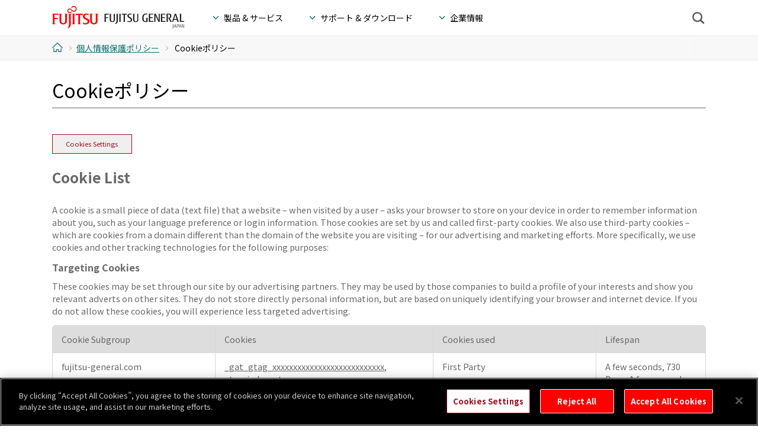

--- FILE ---
content_type: text/html; charset=UTF-8
request_url: https://www.fujitsu-general.com/jp/privacy/cookie/index.html
body_size: 30179
content:
<!doctype html>
<!--[if lt IE 9 ]>
<html class="lt-ie10 lt-ie9" lang="ja" dir="ltr">
<![endif]-->
<!--[if IE 9 ]>
<html class="lt-ie10" lang="ja" dir="ltr">
<![endif]-->
<!--[if (gte IE 10)|!(IE)]><!-->
<html lang="ja" dir="ltr">
<!--<![endif]-->
<head prefix="og: http://ogp.me/ns# fb: http://ogp.me/ns/fb# article: http://ogp.me/ns/article#">
<meta charset="utf-8">
<meta http-equiv="X-UA-Compatible" content="IE=edge">
<meta name="viewport" content="width=device-width,initial-scale=1.0">
<meta name="format-detection" content="telephone=no">



<title>Cookieポリシー | 

個人情報保護ポリシー | 富士通ゼネラル JP</title>
<meta name="description" content="Cookieポリシー | 個人情報保護ポリシー | 富士通ゼネラル JP">

<meta property="og:title" content="Cookieポリシー | 

個人情報保護ポリシー | 富士通ゼネラル JP">
<meta property="og:description" content="Cookieポリシー | 個人情報保護ポリシー | 富士通ゼネラル JP">







<meta name="keywords" content="Cookie Policy, FUJITSU GENERAL">

<!-- +++ og +++ -->

<meta property="og:image" content="https://www.fujitsu-general.com/shared/img-0000-social-ogimage-01.png">

<meta property="og:type" content="article">


<meta property="og:url" content="https://www.fujitsu-general.com/jp/privacy/cookie/index.html">
<meta property="og:site_name" content="富士通ゼネラル Japan">
<!-- +++ /og +++ -->
<meta name="msapplication-TileColor" content="#f00">
<meta name="msapplication-TileImage" content="/shared/img-0000-social-fgl-logo-01.png">
<link rel="icon" href="/shared/ico-0000-social-favicon-01.ico">
<link rel="apple-touch-icon-precomposed" href="/shared/img-0000-social-apple-touch-icon-01.png">
<!-- +++ web font +++ -->
<link rel="preconnect" href="https://fonts.googleapis.com">
<link rel="preconnect" href="https://fonts.gstatic.com" crossorigin>
<link href="https://fonts.googleapis.com/css2?family=Noto+Sans+JP:wght@400;500;700&display=swap" rel="stylesheet">
<link rel="stylesheet" href="https://cdn.jsdelivr.net/npm/yakuhanjp@4.0.0/dist/css/yakuhanjp.css">
<!-- +++ /web font +++ -->
<!-- +++ common-style +++ -->
<link rel="stylesheet" href="/shared/css-0000-import-01.css" media="all">
<link rel="stylesheet" href="/shared/css-0000-print-01.css" media="print">
<!-- +++ /common-style +++ -->
<!-- +++ local-style +++ -->

<link href="/shared/jp/css-fcjp-jp.css"  rel="stylesheet" media="all">


<!-- +++ /local-style +++ -->
<!-- +++ common-script +++ -->
<script src="/resources/js/jquery-1.11.2.min.js"></script>
<script src="/resources/js/jquery-migrate-1.2.1.min.js"></script>
<script src="/resources/js/plugin.js"></script>
<!--[if lte IE 8]>
<script src="/resources/js/html5shiv.js"></script>
<![endif]-->
<script src="/shared/js-0000-common-01.js"></script>
<!-- +++ /common-script +++ -->
<!-- +++ local-script +++ -->

<script src="/shared/jp/js-fcjp-gdn-head-01.js" ></script>




<!-- +++ /local-script +++ -->

<script src="/shared/js-0000-head-01.js"></script>
</head>

<body>












<!-- +++ google tag manager +++ -->


 


<!-- +++ /google tag manager +++ -->


 


<div id="fb-root"></div>
<p id="top"><a href="#sb-site">ページの本文へ</a></p>
<!-- +++ header +++ -->
<header id="header" class="sb-slide" role="banner"> 
<!-- marsfinderoff: index -->
<!-- +++ global-header +++ -->
<div class="global-header">
  <div class="header-inner">
    <h1><a href="/jp/index.html">FUJITSU GENERAL Japan - 富士通ゼネラル</a></h1>
    <!-- +++ gnav +++ -->
    <nav id="gnav" role="navigation">
      <!-- TB-->
      <div class="tb-only gnav-menubtn gnav-menubtn-tb"><span></span></div>
      <ul class="gnav-menu-wrap gnav-menu-wrap-pc gnav-menu-wrap-tb clearfix">
        <li class="gnav-menu gnav-menu-products">製品 &amp; サービス</li>
        <li class="gnav-menu gnav-menu-support">サポート &amp; ダウンロード</li>
        <li class="gnav-menu gnav-menu-company">企業情報</li>
      </ul>
      <!-- /TB -->
      <!-- SP -->
      <div class="sp-only gnav-menubtn gnav-menubtn-sp"><span></span></div>
      <ul class="gnav-menu-wrap gnav-menu-wrap-sp">
        <li class="gnav-menu gnav-menu-products">
          <div class="accordion-toggle">製品 &amp; サービス</div>
          <ul>
            <li><a href="/jp/products/index.html">製品 &amp; サービス トップ</a></li>
            <li>
              <p class="cat-title accordion-toggle">空調関連製品</p>
              <ul>
                <li><a href="/jp/products/aircon/index.html">エアコン</a></li>
                <li><a href="/jp/products/deodorize/index.html">加湿除菌脱臭機・脱臭機</a></li>
              </ul>
            </li>
            <li>
              <p class="cat-title accordion-toggle">ウェアラブル関連製品</p>
              <ul>
                <li><a href="/jp/products/wearable-airconditioner/index.html">ウェアラブルエアコン</a></li>
                <!-- <li><a href="https://rental.comodo-gear.com/products/%E3%83%90%E3%83%83%E3%82%AF%E3%83%91%E3%83%83%E3%82%AF">CONDITIONING BACKPACK</a></li> -->
                <li><a href="/jp/products/backpack/index.html">CONDITIONING BACKPACK</a></li>
              </ul>
            </li>
            <li>
              <p class="cat-title accordion-toggle">ソリューション</p>
              <ul>
                <li><a href="/jp/products/food/index.html">外食産業向けソリューション</a></li>
                <li><a href="/jp/products/hospision/index.html">医療向け外来情報ソリューション</a></li>
                <li><a href="/jp/products/agricultural/index.html">農業情報ソリューション</a></li>
                <li><a href="/jp/products/outsourcing/index.html">人財ビジネス</a></li>
                <li><a href="/jp/fgot/products/bpo/index.html">BPOビジネス</a></li>
                <li><a href="/jp/fgot/products/innovation/index.html">イノベーション・ラボ</a></li>
              </ul>
            </li>
            <li>
              <p class="cat-title accordion-toggle">消防・防災システム</p>
              <ul>
                <li><a href="/jp/products/fire/index.html">消防システム</a></li>
                <li><a href="/jp/products/disaster/index.html">市町村防災行政無線システム</a></li>
                <li><a href="/jp/products/public-broadband/index.html">公共ブロードバンド移動通信システム</a></li>
              </ul>
            </li>
            <li>
              <p class="cat-title accordion-toggle">ユニット・部品</p>
              <ul>
                <li><a href="/jp/products/ems/index.html">EMS（開発・製造受託）</a></li>
                <li><a href="/jp/fgel/products/component/electronic/index.html">電子部品</a></li>
                <li><a href="/jp/products/motor/index.html">モータ</a></li>
              </ul>
            </li>
            <li>
              <p class="cat-title accordion-toggle">EMC測定 &amp; コンサルティング</p>
              <ul>
                <li><a href="/jp/emc/index.html">富士通ゼネラルイーエムシー研究所</a></li>
              </ul>
            </li>
          </ul>
        </li>
        <li class="gnav-menu gnav-menu-support">
          <div class="accordion-toggle">サポート &amp; ダウンロード</div>
          <ul>
            <li><a href="/jp/support/index.html">サポート &amp; ダウンロード トップ</a></li>
            <li><a href="/jp/model-info/product-search/index.html">エアコン機種別サポート情報</a></li>
            <li><a href="/jp/support/faq/index.html">よくあるご質問</a></li>
            <li><a href="/jp/support/downloads/index.html">ダウンロード</a></li>
            <li><a href="/jp/support/how-to/index.html">お手入れ方法</a></li>
            <li><a href="/jp/support/diagnosis/index.html">故障診断</a></li>
            <li><a href="/jp/support/repair/index.html">修理受付</a></li>
            <li><a href="/jp/support/supplies/index.html">部品注文</a></li>
            <li><a href="/jp/support/registration/index.html">製品登録</a></li>
            <li><a href="/jp/contact/index.html">お問い合わせ</a></li>
            <li><a href="/jp/support/business.html">法人のお客様</a></li>
          </ul>
        </li>
        <li class="gnav-menu gnav-menu-company">
          <div class="accordion-toggle">企業情報</div>
          <ul>
            <li><a href="/jp/corporate/index.html">企業情報 トップ</a></li>
            <li><a href="/jp/corporate/profile/index.html">会社概要</a></li>
            <!-- <li><a href="/jp/corporate/policy/index.html">経営方針</a></li> -->
            <li><a href="/jp/news/index.html">ニュースルーム</a></li>
            <li><a href="/jp/ir/index.html">IR情報 （株主・投資家の皆様へ）</a></li>
            <li><a href="/jp/publication/index.html">電子公告</a></li>
            <li><a href="/jp/corporate/safety/index.html">品質活動</a></li>
            <li><a href="/jp/csr/index.html">サステナビリティ</a></li>
            <li><a href="/jp/corporate/procure/index.html">資材調達</a></li>
            <li><a href="/jp/corporate/award-history/index.html">受賞歴</a></li>
            <li><a href="/jp/info-security/index.html">情報セキュリティポリシー</a></li>
            <li><a href="/jp/recruit/index.html">採用</a></li>
            <li><a href="/jp/i_info/index.html">リコール社告など製品に関する大切なお知らせ</a></li>
            <li><a href="/jp/event/index.html">イベント</a></li>
            <li><a href="/jp/campaign/index.html">キャンペーン</a></li>
            <li><a href="/jp/present/index.html">プレゼント企画</a></li>
            <li><a href="/jp/ad/index.html">広告宣伝・スポンサー</a></li>
          </ul>
        </li>
      </ul>
      <!-- /SP -->
    </nav>
    <!-- +++ /gnav +++ -->
    <!-- +++ sitesearch +++ -->
    <div id="sitesearch">
      <div class="sitesearch-btn"><span>検索</span></div>
    </div>
    <!-- +++ /sitesearch +++ -->
  </div>
  <!-- +++ megadrop-wrap +++ -->
  <div id="megadrop-wrap" role="navigation">
    <!-- +++ megadrop-products +++ -->
    <div class="megadrop megadrop-products">
      <div class="megadrop-inner">
        <div class="megadrop-close hover-opacity"><img src="/resources/images/btn-megadrop-close-02.png" width="30" height="30" alt="閉じる"></div>
        <p class="title"><a href="/jp/products/index.html">製品 &amp; サービス <span>トップ</span></a></p>
        <p class="cat-title accordion-toggle open">空調関連製品</p>
        <div class="accordion-contents open">
          <!-- JP BtoC -->
          <ul class="tabs clearfix">
            <li class="match-height"><a href="#tab-aircon"><img src="/resources/images/img-megadrop-jp-aircon.png" width="80" alt=""><span>エアコン</span></a></li>
            <li class="match-height"><a href="/jp/products/deodorize/index.html"><img src="/resources/images/img-megadrop-jp-deodorize.png" width="80" alt=""><span>加湿除菌脱臭機<br>・脱臭機</span></a></li>
          </ul><!-- /tabs -->
        </div>
        <div id="tab-aircon" class="tab-contents">
          <ul class="megadrop-list clearfix">
            <li class="uppercase"><a href="/jp/products/aircon/index.html">家電量販店取扱モデル</a></li>
            <li><a href="/jp/products/aircon/housing/index.html">住宅設備取扱モデル</a></li>
            <li><a href="/jp/products/aircon/package/index.html">店舗オフィス取扱モデル</a></li>
          </ul>
        </div>
        <p class="cat-title accordion-toggle">ウェアラブル関連製品</p>
        <div class="accordion-contents">
          <ul class="tabs clearfix">
            <li class="match-height"><a href="/jp/products/wearable-airconditioner/index.html"><img src="/jp/resources/images/support/common/img-neck-gear.png" width="80" alt=""><span>ウェアラブルエアコン</span></a></li>
            <li class="match-height"><a href="/jp/products/backpack/index.html"><img src="/jp/resources/images/support/common/img-backpack.png" width="80" alt=""><span>CONDITIONING BACKPACK</span></a></li>
            <!-- <li class="match-height"><a href="https://rental.comodo-gear.com/products/%E3%83%90%E3%83%83%E3%82%AF%E3%83%91%E3%83%83%E3%82%AF" target="_blank"><img src="/jp/resources/images/support/common/img-backpack.png" width="80" alt=""><span>CONDITIONING BACKPACK<img src="/resources/images/icon-external-w-tb.png" alt="新しいタブ・ウィンドウで開く" class="icon-image" height="12" width="15"></span></a></li> -->
          </ul>
        </div>
        <p class="cat-title accordion-toggle">ソリューション</p>
        <div class="accordion-contents">
          <ul class="megadrop-list clearfix">
            <li><a href="/jp/products/food/index.html">外食産業向けソリューション</a></li>
            <li><a href="/jp/products/hospision/index.html">医療向け外来情報ソリューション</a></li>
            <li><a href="/jp/products/agricultural/index.html">農業情報ソリューション</a></li>
            <li><a href="/jp/products/outsourcing/index.html">人財ビジネス</a></li>
            <li><a href="/jp/fgot/products/bpo/index.html">BPOビジネス</a></li>
            <li><a href="/jp/fgot/products/innovation/index.html">イノベーション・ラボ</a></li>
          </ul>
        </div>
        <p class="cat-title accordion-toggle">消防・防災システム</p>
        <div class="accordion-contents">
          <ul class="megadrop-list clearfix">
            <li><a href="/jp/products/fire/index.html">消防システム</a></li>
            <li><a href="/jp/products/disaster/index.html">市町村防災行政無線システム</a></li>
          </ul>
        </div>
        <p class="cat-title accordion-toggle">ユニット・部品</p>
        <div class="accordion-contents">
          <ul class="megadrop-list clearfix">
            <li><a href="/jp/products/ems/index.html">EMS（開発・製造受託）</a></li>
            <li><a href="/jp/fgel/products/component/electronic/index.html">電子部品</a></li>
            <li><a href="/jp/products/motor/index.html">モータ</a></li>
          </ul>
        </div>
        <p class="cat-title accordion-toggle">EMC測定 &amp; コンサルティング</p>
        <div class="accordion-contents">
          <ul class="megadrop-list clearfix">
            <li><a href="/jp/emc/index.html">富士通ゼネラルイーエムシー研究所</a></li>
          </ul>
        </div>
        <!--<p class="cat-title"><a href="#">+++ac_none+++</a></p>
<ul class="megadrop-list clearfix">
<li><a href="#">***</a></li>
</ul>-->
      </div>
    </div>
    <!-- +++ /megadrop-products +++ -->
    <!-- +++ megadrop-support +++ -->
    <div class="megadrop megadrop-support">
      <div class="megadrop-inner">
        <div class="megadrop-close hover-opacity"><img src="/resources/images/btn-megadrop-close.png" width="30" height="30" alt="閉じる"></div>
        <p class="title"><a href="/jp/support/index.html">サポート &amp; ダウンロード <span>トップ</span></a></p>
        <ul class="megadrop-list clearfix">
          <li><a href="/jp/model-info/product-search/index.html">エアコン機種別サポート情報</a></li>
          <li><a href="/jp/support/faq/index.html">よくあるご質問</a></li>
          <li><a href="/jp/support/downloads/index.html">ダウンロード</a></li>
          <li><a href="/jp/support/how-to/index.html">お手入れ方法</a></li>
          <li><a href="/jp/support/diagnosis/index.html">故障診断</a></li>
          <li><a href="/jp/support/repair/index.html">修理受付</a></li>
          <li><a href="/jp/support/supplies/index.html">部品注文</a></li>
          <li><a href="/jp/support/registration/index.html">製品登録</a></li>
          <li><a href="/jp/contact/index.html">お問い合わせ</a></li>
          <li><a href="/jp/support/business.html">法人のお客様</a></li>
        </ul>
      </div>
    </div>
    <!-- +++ /megadrop-support +++ -->
    <!-- +++ megadrop-company +++ -->
    <div class="megadrop megadrop-company">
      <div class="megadrop-inner">
        <div class="megadrop-close hover-opacity"><img src="/resources/images/btn-megadrop-close.png" width="30" height="30" alt="閉じる"></div>
        <p class="title"><a href="/jp/corporate/index.html">企業情報 <span>トップ</span></a></p>
        <ul class="megadrop-list clearfix">
          <li><a href="/jp/corporate/profile/index.html">会社概要</a></li>
          <!-- <li><a href="/jp/corporate/policy/index.html">経営方針</a></li> -->
          <li><a href="/jp/news/index.html">ニュースルーム</a></li>
          <li><a href="/jp/ir/index.html">IR情報（株主・投資家の皆様へ）</a></li>
          <li><a href="/jp/publication/index.html">電子公告</a></li>
          <li><a href="/jp/corporate/safety/index.html">品質活動</a></li>
          <li><a href="/jp/csr/index.html">サステナビリティ</a></li>
          <li><a href="/jp/corporate/procure/index.html">資材調達</a></li>
          <li><a href="/jp/corporate/award-history/index.html">受賞歴</a></li>
          <li><a href="/jp/info-security/index.html">情報セキュリティ</a></li>
          <li><a href="/jp/recruit/index.html">採用</a></li>
          <li><a href="/jp/i_info/index.html">リコール社告など製品に関する大切なお知らせ</a></li>
          <li><a href="/jp/event/index.html">イベント</a></li>
          <li><a href="/jp/campaign/index.html">キャンペーン</a></li>
          <li><a href="/jp/present/index.html">プレゼント企画</a></li>
          <li><a href="/jp/ad/index.html">広告宣伝・スポンサー</a></li>
        </ul>
      </div>
    </div>
    <!-- +++ /megadrop-company +++ -->
    <!-- +++ megadrop-sitesearch +++ -->
    <div class="megadrop megadrop-sitesearch">
      <div class="megadrop-inner">
        <div class="megadrop-close hover-opacity"><img src="/resources/images/btn-megadrop-close.png" width="30" height="30" alt="閉じる" title="閉じる"></div>
        <p class="title"><label for="q">サイト内検索</label></p>
        <div class="mf_finder_container">
          <mf-search-box 
          ajax-url="https://finder.api.mf.marsflag.com/api/v1/finder_service/documents/1baa7f55/search"
          lang = "jp"
          results-page-url="/jp/search/"
          doctype-csv="html,pdf"
          options-hidden
          category-hidden
          placeholder = "検索">
         </mf-search-box>
        </div>
      </div>
    </div>
    <!-- +++ /megadrop-sitesearch +++ -->
  </div>
  <!-- +++ /megadrop-wrap +++ -->
</div>
<!-- +++ /global-header +++ -->
<!-- marsfinderon: index -->



<!-- +++ breadcrumbs +++ -->
<div id="breadcrumbs">
<div class="breadcrumbs-inner clearfix">
<ul itemscope itemtype="http://schema.org/BreadcrumbList">


<li itemscope itemtype="http://schema.org/ListItem" itemprop="itemListElement">
<a href="/jp/index.html" itemprop="item"><span itemprop="name">ホーム</span></a>


<meta itemprop="position" content="1">
</li>


<li itemscope itemtype="http://schema.org/ListItem" itemprop="itemListElement">
<a href="/jp/privacy/index.html" itemprop="item"><span itemprop="name">個人情報保護ポリシー</span></a>


<meta itemprop="position" content="2">
</li>



<li class="last" itemscope itemtype="http://schema.org/ListItem" itemprop="itemListElement">
<span itemprop="name">Cookieポリシー</span>
<meta itemprop="position" content="3">
</li>




</ul>
</div>
</div>
<!-- +++ /breadcrumbs +++ -->





















</header>
<!-- +++ /header +++ --> 
<!-- +++ main +++ -->
<main id="sb-site" role="main">
<section id="contents">
<!-- ▼▼**************************▼▼************************** Edit Area FGL -->






<div class="row">
	<div class="colgroup">
	<div class="col-1-1">
	<h1 class="component-h-lv1">Cookieポリシー</h1>
	</div>
	</div>
	<div class="colgroup">
		<div class="col-1-1">
<button id="ot-sdk-btn" class="ot-sdk-show-settings">Cookie Settings</button>
</div>
</div>
<div class="colgroup">
<div class="col-1-1"><div id="ot-sdk-cookie-policy"></div>

		</div>
	</div>
</div><!-- /row -->






<!-- ▲▲**************************▲▲************************** Edit Area FGL -->
</section><!-- / #contents -->
<!-- +++ CTA +++ -->







<div class="component-cta"><div class="component-cta-inner">
<nav class="row">





<ul class="col-1-4">

<li class="component-gradbtn">
<a href="/jp/support/as.html">
<div class="image"><img src="/shared/jp/icon-0000-cta-support-info-01.png"  alt="" title="" height="44"></div>
<p class="text">エアコン お客様サポート</p>
</a>
</li>
</ul>





<ul class="col-1-4">

<li class="component-gradbtn">
<a href="/jp/support/faq/as/index.html">
<div class="image"><img src="/shared/jp/icon-0000-cta-faq-01.png"  alt="" title="" height="44"></div>
<p class="text">よくあるご質問（FAQ）</p>
</a>
</li>
</ul>





<ul class="col-1-4">

<li class="component-gradbtn">
<a href="/jp/support/downloads/aircon/index.html">
<div class="image"><img src="/shared/jp/icon-0000-cta-download-01.png"  alt="" title="" height="44"></div>
<p class="text">ダウンロード</p>
</a>
</li>
</ul>





<ul class="col-1-4">

<li class="component-gradbtn">
<a href="/jp/contact/paircon.html">
<div class="image"><img src="/shared/jp/icon-0000-cta-contact-01.png"  alt="" title="" height="44"></div>
<p class="text">お問い合わせ</p>
</a>
</li>
</ul>

</nav><!-- /row -->
</div></div>



<!-- +++ /CTA +++ -->
</main>
<!-- +++ /main +++ -->

<!-- +++ footer +++ -->
<footer id="footer" class="sb-slide" role="contentinfo">
  <div class="footer-inner clearfix">
    <dl>
      <dt><a href="/jp/products/index.html">製品 &amp; サービス</a></dt>
      <dd>
        <ul>
          <li><a href="/jp/products/aircon/index.html">エアコン</a></li>
          <li><a href="/jp/products/deodorize/index.html">加湿除菌脱臭機・脱臭機</a></li>
          <li><a href="/jp/products/neck-gear/index.html">ウェアラブルエアコン</a></li>
          <li><a href="/jp/products/backpack/index.html">CONDITIONING BACKPACK</a></li>
          <!-- <li class="match-height"><a href="https://rental.comodo-gear.com/products/%E3%83%90%E3%83%83%E3%82%AF%E3%83%91%E3%83%83%E3%82%AF" target="_blank">CONDITIONING BACKPACK<img src="/resources/images/icon-external-w-tb.png" alt="新しいタブ・ウィンドウで開く" class="icon-image" height="12" width="15"></a></li> -->
          <li><a href="/jp/products/food/index.html">外食産業向けソリューション</a></li>
          <li><a href="/jp/products/hospision/index.html">医療向け外来情報ソリューション</a></li>
          <li><a href="/jp/products/agricultural/index.html">農業情報ソリューション</a></li>
          <li><a href="/jp/products/outsourcing/index.html">人財ビジネス</a></li>
          <li><a href="/jp/fgot/products/bpo/index.html">BPOビジネス</a></li>
          <li><a href="/jp/fgot/products/innovation/index.html">イノベーション・ラボ</a></li>
          <li><a href="/jp/products/fire/index.html">消防システム</a></li>
          <li><a href="/jp/products/disaster/index.html">市町村防災行政無線システム</a></li>
          <li><a href="/jp/products/ems/index.html">EMS（開発・製造受託）</a></li>
          <li><a href="/jp/products/ecomp/index.html">電子部品</a></li>
          <li><a href="/jp/products/motor/index.html">モータ</a></li>
          <li><a href="/jp/emc/index.html">EMC測定 &amp; コンサルティング<br>: 富士通ゼネラルイーエムシー研究所</a></li>
        </ul>
      </dd>
    </dl>
    <dl>
      <dt><a href="/jp/support/index.html">サポート &amp; ダウンロード</a></dt>
      <dd>
        <ul>
          <li><a href="/jp/model-info/product-search/index.html">エアコン機種別サポート情報</a></li>
          <li><a href="/jp/support/faq/index.html">よくあるご質問</a></li>
          <li><a href="/jp/support/downloads/index.html">ダウンロード</a></li>
          <li><a href="/jp/support/how-to/index.html">お手入れ方法</a></li>
          <li><a href="/jp/support/diagnosis/index.html">故障診断</a></li>
          <li><a href="/jp/support/repair/index.html">修理受付</a></li>
          <li><a href="/jp/support/supplies/index.html">部品注文</a></li>
          <li><a href="/jp/support/registration/index.html">製品登録</a></li>
          <li><a href="/jp/contact/index.html">お問い合わせ</a></li>
          <li><a href="/jp/support/business.html">法人のお客様</a></li>
        </ul>
      </dd>
    </dl>
    <dl>
      <dt><a href="/jp/corporate/index.html">企業情報</a></dt>
      <dd>
        <ul>
          <li><a href="/jp/corporate/profile/index.html">会社概要</a></li>
          <!-- <li><a href="/jp/corporate/policy/index.html">経営方針</a></li> -->
          <li><a href="/jp/ir/index.html">IR情報 （株主・投資家の皆様へ）</a></li>
          <li><a href="/jp/publication/index.html">電子公告</a></li>
          <li><a href="/jp/corporate/safety/index.html">品質活動</a></li>
          <li><a href="/jp/csr/index.html">サステナビリティ</a></li>
          <li><a href="/jp/corporate/procure/index.html">資材調達</a></li>
          <li><a href="/jp/corporate/award-history/index.html">受賞歴</a></li>
          <li><a href="/jp/recruit/index.html">採用</a></li>
          <li><a href="/jp/ad/index.html">広告宣伝・スポンサー</a></li>
        </ul>
      </dd>
    </dl>
    <dl class="last">
      <dt>お知らせ</dt>
      <dd>
        <ul>
          <li><a href="/jp/i_info/index.html">リコール社告など製品に関する大切なお知らせ</a></li>
          <li><a href="/jp/news/index.html">ニュースルーム</a></li>
          <li><a href="/jp/event/index.html">イベント</a></li>
          <li><a href="/jp/campaign/index.html">キャンペーン</a></li>
          <li><a href="/jp/present/index.html">プレゼント企画</a></li>
        </ul>
      </dd>
      <dt class="followus"><a href="/global/socialmedia/accounts/japan/index.html">ソーシャルメディア</a></dt>
      <dd class="followus">
        <ul class="clearfix">
          <li><a href="//twitter.com/FG_japan" target="_blank" title="新しいタブ・ウィンドウで開く"><img src="/shared/btn-0000-follow-x-01.png" width="34" alt="X" class="hover-opacity"></a></li>
          <li><a href="//note.com/fg_japan" target="_blank" title="新しいタブ・ウィンドウで開く"><img src="/shared/btn-0000-follow-note-01.png" width="34" alt="note" class="hover-opacity"></a></li>
          <li><a href="//www.youtube.com/c/FujitsuGeneral_Japan" target="_blank" title="新しいタブ・ウィンドウで開く"><img src="/jp/assets/images/common/icon-youtube.svg" width="34" alt="YouTube" class="hover-opacity" style="aspect-ratio: 1;"></a></li>
        </ul>
      </dd>
    </dl>
    <div class="select-country">
      <a href="/jp/ww/index.html">
        <dl class="clearfix">
          <dt>Select a region/country</dt>
          <dd><img src="/resources/images/icon-country-japan.png" width="24" alt="">日本 | 日本語</dd>
        </dl>
      </a>
    </div>
  </div>
  <div class="footer-copyright">
    <div class="footer-copyright-inner clearfix">
      <ul class="clearfix">
        <li><a href="/jp/terms/index.html">このサイトについて</a></li>
        <li><a href="/jp/privacy/index.html">個人情報保護ポリシー</a></li>
        <li><a href="/jp/privacy/cookie/index.html">Cookieポリシー</a></li>
        <li><a href="/jp/info-security/index.html">情報セキュリティポリシー</a></li>
        <li><a href="/jp/customer-harassment/index.html">カスタマーハラスメント対応基本方針</a></li>
        <li><a href="/jp/sitemap/index.html">サイトマップ</a></li>
        <li><a href="/jp/contact/index.html">お問い合わせ</a></li>
      </ul>
      <small><a href="/jp/copyright/index.html">&copy; 1996- <script>nowDate = new Date(); nowYear = nowDate.getFullYear(); document.write(nowYear);</script> FUJITSU GENERAL. </a></small>
    </div>
  </div>
</footer>
<!-- +++ /footer +++ -->
<!-- +++ bottom-fixed +++ -->
<div id="bottom-fixed" class="sb-slide">
  <div class="history-back"><a href="javascript:history.back();" class="hover-opacity">1つ前のページに戻る</a></div>
  <div class="share-block clearfix">
    <div class="pagetop"><a href="#top" class="hover-opacity">このページの先頭へ</a></div>
    <!-- <div class="share-ttl hover-opacity"><span>シェア</span></div> -->
  </div>
  <!-- <ul class="share-btns clearfix">
    <li class="fb">
      <div class="fb-like" data-layout="button_count" data-action="like" data-show-faces="false" data-share="true">
      </div>
    </li>
    <li class="tw"><a href="https://twitter.com/share" class="twitter-share-button">ツィート</a></li>
    <li>
      <script src="//media.line.me/js/line-button.js?v=20140411"></script>
      <script>new media_line_me.LineButton({ "pc": true, "lang": "ja", "type": "a" });</script>
    </li>
    <li class="btn-close"><img src="/resources/images/btn-megadrop-close.png" width="30" height="30" alt="閉じる" class="hover-opacity"></li>
  </ul> -->
</div>
<!-- +++ /bottom-fixed +++ -->












<script src="/shared/jp/js-fcjp-body-bottom-01.js" ></script>


</body>
</html>

--- FILE ---
content_type: text/css
request_url: https://www.fujitsu-general.com/shared/css-0000-import-01.css
body_size: 439
content:
@charset "utf-8";
@import url("/shared/css-0000-base-01.css");
@import url("/shared/css-0000-layout-01.css");
@import url("/shared/css-0000-header-01.css");
@import url("/shared/css-0000-footer-01.css");
@import url("/shared/css-0000-slidebars-01.css");
@import url("/shared/jquery.mcustomscrollbar.css");
@import url("/shared/jquery.fs.boxer.css");
@import url("/shared/css-0000-slick-01.css");
@import url("/shared/css-0000-fgl-custom-01.css");
@import url("/shared/css-0000-layout-02.css");
@import url("https://ce.mf.marsflag.com/v1/css/mf-search.css");
@import url("/shared/css-0000-search-01.css");

--- FILE ---
content_type: text/css
request_url: https://www.fujitsu-general.com/shared/jp/css-fcjp-jp.css
body_size: 3304
content:
@charset "utf-8";
@import url("/resources/css/airstage-color.css");
/* LAST UPDATED DATE: 20240905. */

body {
  font-family: YakuHanJP, 'Noto Sans JP', 'Hiragino Kaku Gothic ProN', 'Meiryo', sans-serif;
  font-size: 87.5%; /* 14px */
}

textarea, select, input, button {
  font-family: YakuHanJP, 'Noto Sans JP', 'Hiragino Kaku Gothic ProN', 'Meiryo', sans-serif;
}

.component-visual .visual-item .visual-text-inner .text-title,
.component-visual .visual-item .visual-text-inner .text-copy {
  font-family: YakuHanJP, 'Noto Sans JP', 'Hiragino Kaku Gothic ProN', 'Meiryo', sans-serif !important;
}

#header .global-header .header-inner h1 a {
  background: url(/shared/jp/img-fcjp-header-logo-jp-01.svg) no-repeat left top; /* SVG */
  display: block;
  height: 0;
  overflow: hidden;
  padding-top: 38px;
  width: 223px;
}

.icon-on-sale { /* 20161118 */
  font-size: 110% !important;
  margin-left: 0 !important;
  padding-top: 10px !important;
  padding-bottom: 10px !important;
}

/* Anchors
---------------------------------------- */
.arrow:not(a) {
  background-position: 0 8px;
}
.arrow-w:not(a) {
  background-position: 0 8px;
}
.lt-ie9 .arrow.arrow-block {/* under IE8 */
  background-position: 0 8px;
}
.lt-ie9 .arrow-w.arrow-block {/* under IE8 */
  background-position: 0 8px;
}


/******************************************
header
******************************************/
/* gnav
---------------------------------------- */
#megadrop-wrap .megadrop .megadrop-inner .cat-title a {
  background-position: 0 7px;
}
#gnav .gnav-menu-wrap li {
  font-family: YakuHanJP, 'Noto Sans JP', 'Hiragino Kaku Gothic ProN', 'Meiryo', sans-serif;
  text-transform: none;
}
#gnav .gnav-menu-wrap li:before {
  /* old 201512 *//*
  margin-top: -3px;
  */
}
/* breadcrumbs
---------------------------------------- */
#breadcrumbs ul li {
	line-height: 41px;
}


/******************************************
compornent
******************************************/
/* headline
---------------------------------------- */
.component-h-lv1.arrow {
  background-position: 0 13px;
}
.component-h-lv2.arrow {
  background-position: 0 10px;
}
.component-h-lv2_2.arrow {
  background-position: 0 10px;
}
.component-h-lv3.arrow {
  background-position: 0 7px;
}
.component-h-lv4.arrow {
  background-position: 0 6px;
}
.component-h-lv5.arrow {
  background-position: 0 6px;
}

/* parts
---------------------------------------- */
.component-lead.arrow {
  background-position: 0 7px;
}

/* datelist */
.component-datelist dt {
  width: 15%;
}
.component-datelist dd {
  margin: 0 0 15px 3%;
  width: 82%;
}
/* important */
.component-important-icon {
  background-position: 0 2px;
}
/* btn */
[class*='component-btn-'] a:before {
  margin: 0 8px 2px 0;
}
[class*='component-btn-'].anchor.size-m a:before,
[class*='component-btn-'].anchor.size-s a:before {
  margin: 0 6px 1px 0;
}

/* component-visual-slide
---------------------------------------- */
.component-visual .visual-item .visual-text-inner .text-title {
  font-family: YakuHanJP, 'Noto Sans JP', 'Hiragino Kaku Gothic ProN', 'Meiryo', sans-serif;
}
.component-visual .visual-item .visual-text-inner .text-copy {
  font-family: YakuHanJP, 'Noto Sans JP', 'Hiragino Kaku Gothic ProN', 'Meiryo', sans-serif;
}

/* localnavi-button
---------------------------------------- */
#localnav-pc-wrap [class*='localnav-pc-contents-lv'] ul li a,
#localnav-pc-wrap [class*='localnav-pc-contents-lv'] ul li span {
  padding: 10px 10px 10px 30px;
}

@media screen and (min-width:1025px) {
/* component-top-news
---------------------------------------- */
.component-top-news .component-top-news-inner .component-top-news-contents .headline {
  line-height: 1.65;
}
}

/******************************************
footer
******************************************/
#footer .footer-inner dl dt {
  font-family: YakuHanJP, 'Noto Sans JP', 'Hiragino Kaku Gothic ProN', 'Meiryo', sans-serif;
}
#footer .footer-inner dl dd ul li {
  background-position: 0 6px;
}

/* ===================================================================================
for TB max-width: 1024px
=================================================================================== */
@media screen and (max-width:1024px) {
  /******************************************
  header
  ******************************************/
  /* gnav
  ---------------------------------------- */
  #megadrop-wrap .megadrop .megadrop-inner .title a {
    background-position: 0 4px;
  }
  #megadrop-wrap .megadrop .megadrop-inner .cat-title a {
    background-position: 3px 5px;
  }
  #megadrop-wrap .megadrop .megadrop-inner .megadrop-list li a {
    background-position: 0 3px;
  }
  #header .global-header .header-inner h1 a {
    background: url(/shared/jp/img-fcjp-header-logo-jp-01.svg) no-repeat left top; /* SVG */
    background-size: 221px 38px;
  }
  /* parts
  ---------------------------------------- */
  /* datelist */
  .component-datelist dt {
    width: 17%;
  }
  .component-datelist dd {
    width: 78%;
  }


}

@media screen and (max-width:768px) {
  /* text
  ---------------------------------------- */
  /* datelist */
  .component-datelist dt {
    width: 23%;
  }
  .component-datelist dd {
    width: 74%;
  }
}
/* ===================================================================================
for SP max-width: 580px
=================================================================================== */
@media screen and (max-width:580px) {
  /******************************************
  header
  ******************************************/
  /* gnav
  ---------------------------------------- */
  #gnav .gnav-menu-wrap li {
    padding-top: 0;
  }
  #gnav .gnav-menu-wrap li ul li a {
    background-position: 10px 16px;
  }
  #gnav .gnav-menu-wrap li ul li ul li a {
    background-position: 10px 14px;
  }

  /* parts
  ---------------------------------------- */
  /* datelist */
  .component-datelist dt {
    width: 100%;
  }
  .component-datelist dd {
    margin: 0 0 20px 0;
    width: 100%;
  }

  /* component-top-news
  ---------------------------------------- */
  .component-top-news .component-top-news-inner .component-top-news-contents .headline {
    margin-top: 2px;
  }

  #header .global-header .header-inner h1 a {
    background-size: 169px 29px;
    padding-top: 29px;
    width: 169px;
  }

}

.border-red {
  border: dotted #f00 1px;
}

.component-visual.max-width-1600 {
  max-width: 1600px;
  margin: 0 auto;
}

.component-productbtn-list {
  margin-bottom: 50px;
  padding-bottom: 14px;
  padding-top: 50px;
}

.jp-slider {
  background: #f2efeb;
}

#links .arrow,
#recycle .arrow,
#notification .arrow {
  background-position: 0 center;
  font-size: 81.25%;
  font-weight: normal;
}

.component-link-horiz li {
  font-size: 120% !important;
}

.component-link-horiz li.last {
  margin-right: 0 !important;
}

/* component-bn-support-partners
---------------------------------------- */
.component-bn-support-partners {
  background: #fff url(/jp/resources/images/support/top/bg-partners.png) center center no-repeat;
  background-size: cover;
  height: 120px;
  margin-top: 40px;
  text-align: center;
  width: 100%;
}

.component-bn-support-partners-inner {
  display: table;
  margin: 0 auto;
}

.component-bn-support-partners .component-bn-support-partners-image {
  display: table-cell;
  height: 168px;
  left: -50px;
  position: relative;
  top: -48px;
  vertical-align: top;
}

.component-bn-support-partners .component-bn-support-partners-text {
  display: table-cell;
  height: 120px;
  position: relative;
  top: -24px;
  vertical-align: middle;
}

.component-bn-support-partners .component-bn-support-partners-text p {
  color: #fff;
  display: inline-block;
  font-family: YakuHanJP, 'Noto Sans JP', 'Hiragino Kaku Gothic ProN', 'Meiryo', sans-serif;
  font-size: 162.5%;
  line-height: 1.4;
  margin: 0 25px 0 -70px;
  max-width: 550px;
  vertical-align: middle;
}

.component-bn-support-partners .component-btn-red {
  margin-top: -2px;
  vertical-align: middle;
}

.component-bn-support-partners .component-btn-red a {
  width: 220px;
}

#no-info {
  margin-top: 24px;
}

@media screen and (max-width:768px) {
  #no-info {
    margin-top: 10px;
  }
}

@media screen and (max-width:580px) {
  #no-info {
    margin-top: 0;
  }
}

.max-width-90-percent {
  max-width: 90% !important;
}

.max-width-100-percent {
  max-width: 100% !important;
}

.max-width-90-percent .text-title {
  color: #eee !important;
  padding-bottom: 24px !important;
}

.max-width-100-percent .text-title {
  color: #eee !important;
  padding-bottom: 12px !important;
}

@media screen and (max-width:768px) {
  .max-width-90-percent .text-title {
   font-size: 150% !important;
  }
}

/* reCAPTCHA */
.grecaptcha-badge{
  margin-bottom: 35px;
  visibility: hidden;
  z-index: 1;
}
.recaptcha_policy {
  padding: 20px 0;
  margin: 0;
  text-align: center;
  font-size: 11px !important;
  color: #444 !important;
}

/* リコール社告ボタン 20200217 */
/* PC */
.component-btn-white a.icon-oshirase:before {
  background: url(/resources/images/icon-oshirase.png) no-repeat;
  content: "";
  display: inline-block;
  height: 24px;
  margin-left: 18px;
  vertical-align: text-bottom;
  width: 16px;
}

/* TB */
@media screen and (max-width:768px) {
  .component-btn-white a.icon-oshirase {
    text-align: center;
  }
  .component-btn-white a.icon-oshirase:before {
    margin: -2px 6px 0 20px;
}
}

/* iPhone6/7/8 以上 */
@media screen and (max-width:580px) {
  .component-btn-white a.icon-oshirase {
    font-size: 87.5% !important;
    text-align: center;
  }
  .component-btn-white a:before {
    margin: -2px 6px 0 15px;
    vertical-align: middle;
  }
}

/* iPhoneSE～5インチスマホ対応 */
@media only screen and (max-width: 320px) {
  .component-btn-white a.icon-oshirase {
    font-size: 81.25% !important;
    text-align: center;
  }
  .component-btn-white a.icon-oshirase:before {
    margin: -2px 6px 0 15px;
    vertical-align: middle;
  }
}

/* JPお問い合わせノーマル電話・FAX 20190217 */
/* PC */

  .component-tel-fax-jp li {
    font-size: 150%;
  }
  .component-tel-fax-jp b {
    font-size: 137.5%;
    font-weight: bold;
    /* vertical-align: middle; */
  }
  .component-tel-fax-jp img {
    vertical-align: middle !important;
  }

/* TB */
@media screen and (max-width:768px) {
}

/* iPhone6/7/8 以上 */
@media screen and (max-width:580px) {
  .component-tel-fax-jp li {
    font-size: 100%;
  }
  .component-tel-fax-jp b {
    font-size: 187.5%;
  }
}

/* iPhoneSE～5インチスマホ対応 */
@media only screen and (max-width: 320px) {
  .component-tel-fax-jp li {
    font-size: 100%;
  }
  .component-tel-fax-jp b {
    font-size: 187.5%;
  }
}

/* 経営方針トップインタビュー */
#corporate-policy #p1 p,
#corporate-policy #p2 p,
#corporate-policy #p3 p,
#corporate-policy #p4 p,
#corporate-policy #p5 p,
#corporate-policy #p6 p,
#corporate-policy #p7-1 p,
#corporate-policy #p7-2 p,
#corporate-policy #p8-1 p,
#corporate-policy #p8-2 p,
#corporate-policy #p9 p {
    padding-bottom: 24px !important;
}


#corporate-policy #a6-1 h3,
#corporate-policy #a6-2 h3 {
    padding-bottom: 10px !important;
}

#corporate-policy #a6-1 p,
#corporate-policy #a6-2 p{
    padding-bottom: 14px !important;
}

#corporate-fgl-profile-locations-jp #m-e dl,
#corporate-fgl-profile-locations-jp #j-s dl {
    padding-bottom: 20px !important;
}

/*デザイン メインビジュアル*/
#corporate-design .main-visual-jp {
    background: url(/shared/jp/img-0000-corp-design-h-ux-jp-top-mainvisual-bg-01.jpg) center center no-repeat !important;
    background-size: cover !important;
    margin-bottom: 60px !important;
}

#corporate-design .main-visual-global {
    background: url(/shared/jp/img-0000-corp-design-h-ux-global-top-mainvisual-bg-01.jpg) center center no-repeat !important;
    background-size: cover !important;
    margin-bottom: 60px !important;
}

#corporate-design .main-visual-public {
    background: url(/shared/jp/img-0000-corp-design-h-ux-public-top-mainvisual-bg-01.jpg) center center no-repeat !important;
    background-size: cover !important;
    margin-bottom: 60px !important;
}

#corporate-design .main-visual-ui {
    background: url(/shared/jp/img-0000-corp-design-h-ux-ui-top-mainvisual-bg-01.jpg) center center no-repeat !important;
    background-size: cover !important;
    margin-bottom: 60px !important;
}

#corporate-design .main-visual-others {
    background: url(/shared/jp/img-0000-corp-design-h-ux-others-top-mainvisual-bg-01.jpg) center center no-repeat !important;
    background-size: cover !important;
    margin-bottom: 60px !important;
}

/*CSR トップ*/
#csr #csr-dl ul.component-link {
  margin-bottom: 24px !important;
}

/* 2021/07/28 Cómodo gear */
#bg-0a0c19 {
  background: #0a0c19;
}

.main-visual-neckgear {
  margin-bottom: 40px;
}

.text-fff {
  color: #fff;
}



/* 2021/07/28 Cómodo gear Share on */
.btn-sharelist1 a {
  color: #fff;
  text-decoration: none;
}
.btn-sharelist1 {
  list-style:none;
  display: flex;
  justify-content: flex-end;
  flex-wrap: wrap;
  padding: 0;
  margin: -5px 0 0 -5px;
}

.btn-sharelist1-item {
  flex-grow: 1;
  height: 50px;
  line-height: 50px;
  min-width: 100px;
  text-align: center;
  margin: 5px 0 0 5px;
}

.btn-sharelist1-link {
  display: block;
  color: #fff;
  text-decoration: none;
}
.btn-sharelist1-link::before {
  font-size: 20px;
  display: block;
  transition: ease-in-out .2s;
}
.btn-sharelist1-link:hover::before {
  background: #fff;
  box-shadow: 1px 1px 4px 0 rgba(0,0,0,0.15);
}

@font-face {
  font-family: 'icomoon';
  src:url('/resources/fonts/icomoon.eot?ookgoz');
  src:url('/resources/fonts/icomoon.eot?ookgoz#iefix') format('embedded-opentype'),
  url('/resources/fonts/icomoon.ttf?ookgoz') format('truetype'),
  url('/resources/fonts/icomoon.woff?ookgoz') format('woff'),
  url('/resources/fonts/icomoon.svg?ookgoz#icomoon') format('svg');
  font-weight: normal;
  font-style: normal;
}

[class^="icon-"], [class*=" icon-"] {
  font-family: 'icomoon' !important;
  speak: none;
  font-style: normal;
  font-weight: normal;
  font-variant: normal;
  text-transform: none;
  line-height: inherit;
  -webkit-font-smoothing: antialiased;
  -moz-osx-font-smoothing: grayscale;
}
.icon-line:before        {content: "\e90a";}
.icon-feedly:before      {content: "\e900";}
.icon-pocket:before      {content: "\e902";}
.icon-instagram:before   {content: "\ea92";}
.icon-twitter:before     {content: "\ea96";}
.icon-youtube:before     {content: "\ea9d";}
.icon-google:before      {content: "\ea88";}
.icon-google2:before     {content: "\ea89";}
.icon-google-plus:before {content: "\ea8b";}
.icon-google-plus2:before{content: "\ea8c";}
.icon-facebook:before    {content: "\ea90";}
.icon-facebook2:before   {content: "\ea91";}
.icon-linkedin:before    {content: "\eaca";}
.icon-linkedin2:before   {content: "\eac9";}
.icon-pinterest:before   {content: "\ead2";}
.icon-pinterest2:before  {content: "\ead1";}
.icon-hatebu:before      {content: "\e903";}
.icon-hatebu2:before     {content: "\e901";}
.icon-rss:before         {content: "\ea9b";}
.icon-rss2:before        {content: "\ea9c";}

.btn-sharelist1-link.icon-twitter {
  background: #55acee;
}
.btn-sharelist1-link.icon-twitter:hover::before {
  color: #55acee;
}
.btn-sharelist1-link.icon-facebook {
  background: #3B5998;
}
.btn-sharelist1-link.icon-facebook:hover::before {
  color: #3B5998;
}
.btn-sharelist1-link.icon-hatebu {
  background: #008FDE;
}
.btn-sharelist1-link.icon-hatebu:hover::before {
  color: #008FDE;
}
.btn-sharelist1-link.icon-pocket {
  background:#EB4654;
}
.btn-sharelist1-link.icon-pocket:hover::before {
  color: #EB4654;
}
.btn-sharelist1-link.icon-linkedin {
  background:#0e76a8;
}
.btn-sharelist1-link.icon-linkedin:hover::before {
  color: #0e76a8;
}
.btn-sharelist1-link.icon-line {
  background: #1dcd00;
}
.btn-sharelist1-link.icon-line:hover::before {
  color: #1dcd00;
}
.top-share {
  box-sizing: border-box;
  margin: 0 auto 30px;
  max-width: 1140px;
  padding-right: 18px;
  width: 100%;
}
.top-share .share-btns {
  float: right;
}
.top-share .share-btns > li {
  float: left;
  line-height: 0;
  margin-right: 10px;
}
.top-share .share-btns > li:last-child {
  margin-right: 0;
}

/* Footer 調整 20230124 */
#footer .footer-inner dl {
  float: left;
  margin-right: 4.710144927%; /*52px*/
  width: 21.467391304347828%; /*237px*/
}


#footer .footer-inner dl.last {
  margin-right: 0;
  width: 21.467391304347828%; /*237px*/
}

@media screen and (max-width: 581px) {
#footer .footer-inner dl.last {
    display: inline-block;
    padding-bottom: 5px;
    text-align: center;
    width: 100%;
	margin-right: 0;
}
}


--- FILE ---
content_type: text/css
request_url: https://www.fujitsu-general.com/shared/css-0000-slick-01.css
body_size: 941
content:
/* Slider */
.slick-slider {
  position: relative;
  display: block;
  -moz-box-sizing: border-box;
  box-sizing: border-box;
  -webkit-user-select: none;
  -moz-user-select: none;
  -ms-user-select: none;
  user-select: none;
  -webkit-touch-callout: none;
  -khtml-user-select: none;
  -ms-touch-action: pan-y;
  touch-action: pan-y;
  -webkit-tap-highlight-color: transparent;
}
.slick-list {
  position: relative;
  display: block;
  overflow: hidden;
  margin: 0;
  padding: 0;
}
.slick-list:focus {
  outline: none;
}
.slick-list.dragging {
  cursor: pointer;
  cursor: hand;
}
.slick-slider .slick-track, .slick-slider .slick-list {
  -webkit-transform: translate3d(0, 0, 0);
  -moz-transform: translate3d(0, 0, 0);
  -ms-transform: translate3d(0, 0, 0);
  -o-transform: translate3d(0, 0, 0);
  transform: translate3d(0, 0, 0);
}
.slick-track {
  position: relative;
  top: 0;
  left: 0;
  display: block;
}
.slick-track:before, .slick-track:after {
  display: table;
  content: '';
}
.slick-track:after {
  clear: both;
}
.slick-loading .slick-track {
  visibility: hidden;
}
.slick-slide {
  display: none;
  float: left;
  height: 100%;
  min-height: 1px;
}
[dir='rtl'] .slick-slide {
  float: right;
}
.slick-slide img {
  display: block;
}
.slick-slide.slick-loading img {
  display: none;
}
.slick-slide.dragging img {
  pointer-events: none;
}
.slick-initialized .slick-slide {
  display: block;
}
.slick-loading .slick-slide {
  visibility: hidden;
}
.slick-vertical .slick-slide {
  display: block;
  height: auto;
  border: 1px solid transparent;
}

/* theme */
/* Slider */
.slick-loading .slick-list {
  background: #fff url(/resources/images/ajax-loader.gif) center center no-repeat;
}
/* Arrows */
.slick-prev, .slick-next {
  font-size: 0;
  line-height: 0;
  position: absolute;
  top: 0;
  display: block;
  width: 24px;
  height: 100%;
  margin-top: 0;
  padding: 0;
  cursor: pointer;
  color: transparent;
  border: none;
  outline: none;
  -webkit-transition: all .2s;
  transition: all .2s;
}
.slick-prev {
  background: #e7e7e7 url(/resources/images/arrow-banner-slider-prev-02.png) center center no-repeat;
}
[dir="rtl"] .slick-prev {
  background: #e7e7e7 url(/resources/images/arrow-banner-slider-next-02.png) center center no-repeat;
}
.slick-next {
  background: #e7e7e7 url(/resources/images/arrow-banner-slider-next-02.png) center center no-repeat;
}
[dir="rtl"] .slick-next {
  background: #e7e7e7 url(/resources/images/arrow-banner-slider-prev-02.png) center center no-repeat;
}
.slick-prev:hover,
.slick-next:hover {
  outline: none;
  opacity: .7;
}
.slick-prev.slick-disabled:before,
.slick-next.slick-disabled:before {
}
.slick-prev:before, .slick-next:before {
  font-size: 20px;
  line-height: 1;
  color: #a30b1a;
  -webkit-font-smoothing: antialiased;
  -moz-osx-font-smoothing: grayscale;
}
.slick-prev {
  left: 0;
}
[dir='rtl'] .slick-prev {
  right: 0;
  left: auto;
}
.slick-next {
  right: 0;
}
[dir='rtl'] .slick-next {
  right: auto;
  left: 0;
}
[dir='rtl'] .component-visual-slide .slick-prev {
  right: 20px;
  left: auto;
}
.component-visual-slide .slick-next {
  right: 20px;
}
[dir='rtl'] .component-visual-slide .slick-next {
  right: auto;
  left: 20px;
}

/* Dots */
.slick-slider {
}
.slick-dots {
  position: absolute;
  bottom: 20px;
  display: block;
  width: 100%;
  padding: 0;
  list-style: none;
  text-align: center;
}
.slick-dots li {
  position: relative;
  display: inline-block;
  width: 12px;
  height: 12px;
  margin: 0 10px;
  padding: 0;
  cursor: pointer;
}
.slick-dots li button {
  font-size: 0;
  line-height: 0;
  display: block;
  width: 12px;
  height: 12px;
  padding: 5px;
  cursor: pointer;
  color: transparent;
  border: 0;
  outline: none;
  background: transparent;
}
.slick-dots li button:hover,
.slick-dots li button:focus {
  outline: none;
}
.slick-dots li button:hover:before,
.slick-dots li button:focus:before {
  opacity: 1;
}
.slick-dots li button:before {
  font-size: 6px;
  line-height: 20px;
  position: absolute;
  top: 0;
  left: 0;
  width: 10px;
  height: 10px;
  border: 2px solid #999;
  border-radius: 50%;
  background: #fff;
  content: "";
  text-align: center;
  -webkit-font-smoothing: antialiased;
  -moz-osx-font-smoothing: grayscale;
}
.slick-dots li button:hover:before,
.slick-dots li.slick-active button:before {
  background: #f00;
  border-color: #f00;
  -webkit-transition: all .2s;
  transition: all .2s;
}

/* ===================================================================================
for TB max-width: 1024px
=================================================================================== */
@media screen and (max-width:1024px) {
  /* Arrows */
  .slick-prev, .slick-next {
    width: 20px;
  }
  .slick-prev {
    background: #e7e7e7 url(/resources/images/arrow-banner-slider-prev-tb.png) center center no-repeat;
    background-size: 7px 10px;
  }
  [dir="rtl"] .slick-prev {
    background: #e7e7e7 url(/resources/images/arrow-banner-slider-next-tb.png) center center no-repeat;
    background-size: 7px 10px;
  }
  .slick-next {
    background: #e7e7e7 url(/resources/images/arrow-banner-slider-next-tb.png) center center no-repeat;
    background-size: 7px 10px;
  }
  [dir="rtl"] .slick-next {
    background: #e7e7e7 url(/resources/images/arrow-banner-slider-prev-tb.png) center center no-repeat;
    background-size: 7px 10px;
  }
  .slick-prev:hover,
  .slick-next:hover {
    opacity: 1;
  }
}

--- FILE ---
content_type: text/css
request_url: https://www.fujitsu-general.com/shared/css-0000-fgl-custom-01.css
body_size: 3729
content:
@charset "utf-8";
/* LUD: 20191210 FGL */

/* FGLair emergency-info format 20191210 */
.emergency-info-01 .fs87-5 {
  font-size: 87.5% !important;
}
.emergency-info-01 .pb-20 {
  padding-left: 1.5em !important;
  padding-right: 1.5em !important;
  padding-bottom: 10px !important;
}
@media screen and (max-width: 580px) {
  .emergency-info-01 .pb-20 {
    padding-left: 0 !important;
    padding-right: 0 !important;
  }
}
.border-red {
  border: dotted #f00 1px;
}
/* FGLair emergency-info format 20191210 */

img[src$="/img-0000-icon-form-tb-01.png"],
img[src$="/img-0000-icon-form-tb-02.png"] {
  height: 13px !important;
  width: 16px !important;
}

img[src$="/img-0000-icon-mail-tb-01.png"],
img[src$="/img-0000-icon-mail-tb-02.png"] {
  height: 13px !important;
  width: 17px !important;
}

.hide {
  display: none !important;
}

img.vertical-align-middle {
  vertical-align: middle;
}

/* 見出しh1 アンダーライン無し */

.component-h-lv1_2,
.component-h-lv1-2 {
  font-size: 225%; /*36px*/
  line-height: 1.4;
  margin-bottom: 20px;
  padding-bottom: 7px;
}

.component-h-lv1_2 .arrow,
.component-h-lv1-2 .arrow {
  background: url(/resources/images/arrow-link-l.png) 0 17px no-repeat;
  padding-left: 20px;
}

.component-h-lv1_2 .sub,
.component-h-lv1-2 .sub {
  color: #555;
  display: block;
  font-size: 50%; /*18px*/
}

/* 見出しh1 アンダーライン 3px グレー */

.component-h-lv1_3,
.component-h-lv1-3 {
  border-bottom: 3px solid #ccc;
  font-size: 225%; /*36px*/
  line-height: 1.4;
  margin-bottom: 20px;
  padding-bottom: 8px;
}

.component-h-lv1_3.arrow,
.component-h-lv1-3.arrow {
  background: url(/resources/images/arrow-link-l.png) 0 17px no-repeat;
  padding-left: 20px;
}

.component-h-lv1_3 .sub,
.component-h-lv1-3 .sub {
  color: #555;
  display: block;
  font-size: 50%; /*18px*/
}

/* 見出しh2 アンダーライン無し */

.component-h-lv2_2,
.component-h-lv2-2 {
  font-size: 175%; /*28px*/
  line-height: 1.4;
  margin-bottom: 20px;
  padding-bottom: 7px;
}

.component-h-lv2_2.arrow,
.component-h-lv2-2.arrow {
  background: url(/resources/images/arrow-link-l.png) 0 14px no-repeat;
  padding-left: 16px;
}

.component-h-lv2_3,
.component-h-lv2-3 {
  font-size: 175%; /*28px*/
  line-height: 1.4;
  margin-bottom: 20px;
  padding-bottom: 7px;
}

.component-h-lv2_3.arrow,
.component-h-lv2-3.arrow {
  background: url(/resources/images/arrow-link-l.png) 0 14px no-repeat;
  padding-left: 16px;
}

.component-h-lv3-2 {
  border-bottom: 1px solid #dadada;
  font-size: 137.5%; /*22px*/
  line-height: 1.4;
  margin-bottom: 20px;
  padding-bottom: 7px;
}
.component-h-lv3-2.arrow {
  background: url(/resources/images/arrow-link-m.png) 0 10px no-repeat;
  padding-left: 14px;
}
[dir="rtl"] .component-h-lv3-2.arrow {
  background: url(/resources/images/arrow-link-m-rtl.png) right 10px no-repeat;
  padding-left: 0;
  padding-right: 14px;
}

@media screen and (max-width: 1024px) {
  /* 見出し調整 TB
  ---------------------------------------- */

  .component-h-lv1_2,
  .component-h-lv1_3,
  .component-h-lv1-2,
  .component-h-lv1-3 {
    font-size: 200%; /*32px*/
  }

  .component-h-lv1_2.arrow,
  .component-h-lv1_3.arrow,
  .component-h-lv1-2.arrow,
  .component-h-lv1-3.arrow {
    background: url(/resources/images/arrow-link-l-tb.png) 0 15px no-repeat;
    background-size: 7px 11px;
  }

  .component-h-lv2_2,
  .component-h-lv2-2 {
    font-size: 162.5%; /*26px*/
  }

  .component-h-lv2_2.arrow,
  .component-h-lv2-2.arrow {
    background: url(/resources/images/arrow-link-l-tb.png) 0 12px no-repeat;
    background-size: 7px 11px;
  }
}

@media screen and (max-width: 580px) {
  /* 見出し調整 SP
  ---------------------------------------- */

  .component-h-lv1_2,
  .component-h-lv1_3 {
    font-size: 175%; /*28px*/
  }

  .component-h-lv1_2.arrow,
  .component-h-lv1_3.arrow,
  .component-h-lv1-2.arrow,
  .component-h-lv1-3.arrow {
    background-position: 0 13px;
  }

  .component-h-lv2_2,
  .component-h-lv2-2 {
    font-size: 150%; /*24px*/
  }

  .component-h-lv2_2.arrow,
  .component-h-lv2-2.arrow {
    background-position: 0 9px;
  }
}

/* JP エアコン 仕様詳細 タブリンク ゴールドのアクティブ */

.component-tab-arrow .tabs span,
.component-tab-arrow .tabs-link span {
  background: #e7e7e7;
  box-sizing: border-box;
  color: #000;
  display: block;
  font-size: 100%;
  font-weight: bold;
  height: 100%;
  line-height: 1.3;
  padding: 12px 5px;
  position: relative;
  text-align: center;
  -webkit-transition: all 0.3s;
  transition: all 0.3s;
}

.component-tab-arrow .tabs span.open,
.component-tab-arrow .tabs-link span.open {
  background: #555;
  color: #fff;
  cursor: default;
}
.component-tab-arrow .tabs span.open:before,
.component-tab-arrow .tabs-link span.open:before {
  background-position: 0 -13px;
}

/* color-gold */
.component-tab-arrow.color-gold .tabs .row [class*="col-"],
.component-tab-arrow.color-gold .tabs .row [class*="col-"]:first-child span,
.component-tab-arrow.color-gold .tabs-link .row [class*="col-"],
.component-tab-arrow.color-gold
  .tabs-link
  .row
  [class*="col-"]:first-child
  span {
  border-bottom-color: #ab9135;
}
.component-tab-arrow.color-gold .tabs span:before,
.component-tab-arrow.color-gold .tabs-link span:before {
  border-top-color: #ab9135;
}
.component-tab-arrow.color-gold .tabs span.open,
.component-tab-arrow.color-gold .tabs-link span.open {
  background: #ab9135;
}
/* color-lime */
.component-tab-arrow.color-lime .tabs .row [class*="col-"],
.component-tab-arrow.color-lime .tabs .row [class*="col-"]:first-child span,
.component-tab-arrow.color-lime .tabs-link .row [class*="col-"],
.component-tab-arrow.color-lime
  .tabs-link
  .row
  [class*="col-"]:first-child
  span {
  border-bottom-color: #64a524;
}
.component-tab-arrow.color-lime .tabs span:before,
.component-tab-arrow.color-lime .tabs-link span:before {
  border-top-color: #64a524;
}
.component-tab-arrow.color-lime .tabs span.open,
.component-tab-arrow.color-lime .tabs-link span.open {
  background: #64a524;
}
/* color-green */
.component-tab-arrow.color-green .tabs .row [class*="col-"],
.component-tab-arrow.color-green .tabs .row [class*="col-"]:first-child span,
.component-tab-arrow.color-green .tabs-link .row [class*="col-"],
.component-tab-arrow.color-green
  .tabs-link
  .row
  [class*="col-"]:first-child
  span {
  border-bottom-color: #44ab72;
}
.component-tab-arrow.color-green .tabs span:before,
.component-tab-arrow.color-green .tabs-link span:before {
  border-top-color: #44ab72;
}
.component-tab-arrow.color-green .tabs span.open,
.component-tab-arrow.color-green .tabs-link span.open {
  background: #44ab72;
}
/* color-pink */
.component-tab-arrow.color-pink .tabs .row [class*="col-"],
.component-tab-arrow.color-pink .tabs .row [class*="col-"]:first-child span,
.component-tab-arrow.color-pink .tabs-link .row [class*="col-"],
.component-tab-arrow.color-pink
  .tabs-link
  .row
  [class*="col-"]:first-child
  span {
  border-bottom-color: #d15589;
}
.component-tab-arrow.color-pink .tabs span:before,
.component-tab-arrow.color-pink .tabs-link a:before {
  border-top-color: #d15589;
}
.component-tab-arrow.color-pink .tabs span.open,
.component-tab-arrow.color-pink .tabs-link span.open {
  background: #d15589;
}
/* color-blue */
.component-tab-arrow.color-blue .tabs .row [class*="col-"],
.component-tab-arrow.color-blue .tabs .row [class*="col-"]:first-child span,
.component-tab-arrow.color-blue .tabs-link .row [class*="col-"],
.component-tab-arrow.color-blue
  .tabs-link
  .row
  [class*="col-"]:first-child
  span {
  border-bottom-color: #2b97cd;
}
.component-tab-arrow.color-blue .tabs span:before,
.component-tab-arrow.color-blue .tabs-link span:before {
  border-top-color: #2b97cd;
}
.component-tab-arrow.color-blue .tabs span.open,
.component-tab-arrow.color-blue .tabs-link span.open {
  background: #2b97cd;
}

img.icon-volumes {
  margin-right: 5px;
  padding-bottom: 4px;
  vertical-align: middle;
}

img.icon-cool-heat {
  margin-right: 7px;
  padding-bottom: 5px;
  vertical-align: middle;
}

.hover-none {
  text-decoration: none !important;
}

/* Google Map ver Sep.2015 compo */

.canvas-wrapper {
  height: 0;
  overflow: hidden;
  padding-bottom: 56.25%;
  position: relative;
  border: 3px solid #eee;
  margin: auto;
}

.canvas-wrapper img {
  max-width: none;
}

#map-canvas {
  height: 100%;
  left: 0;
  position: absolute;
  top: 0;
  width: 100% !important;
}

@media screen and (max-width: 580px) {
  img.icon-cool-heat {
    margin-right: 2px;
    padding-bottom: 5px;
    vertical-align: middle;
  }

  .component-top-news .component-top-news-inner .component-top-news-contents {
    background: rgba(0, 0, 0, 0.8);
  }

  .component-top-news
    .component-top-news-inner
    .component-top-news-contents::before {
    background: none;
  }

  .component-top-news
    .component-top-news-inner
    .component-top-news-contents::after {
    background: none;
  }

  /* Google Map ver Sep.2015 compo */

  .canvas-wrapper {
    height: 240px !important;
  }
}

.component-top-news .component-top-news-inner .component-top-news-title {
  border-right: 0;
}

.component-top-news .component-top-news-inner .component-top-news-title a {
  color: #fff;
  text-decoration: none;
}

/* */

/* normal definition list, term, discription */

.component-normal-dl,
[class*="component-normal-dl-"] {
  font-size: 100%;
}

.component-normal-dl dt,
[class*="component-normal-dl-"] dt {
  clear: left;
  float: left;
  margin-bottom: 15px;
}

.component-normal-dl dd {
  float: left;
  margin: 0 0 15px 1em;
}

[class*="component-normal-dl-"] dd {
  margin: 0 0 15px 0;
}
.component-normal-dl-1em dt {
  width: 1em;
}

.component-normal-dl-1em dd {
  margin-left: 2em;
}

.component-normal-dl-2em dt {
  width: 2em;
}

.component-normal-dl-2em dd {
  margin-left: 3em;
}

.component-normal-dl-3em dt {
  width: 3em;
}

.component-normal-dl-3em dd {
  margin-left: 4em;
}

.component-normal-dl-4em dt {
  width: 4em;
}

.component-normal-dl-4em dd {
  margin-left: 5em;
}

.component-normal-dl-5em dt {
  width: 5em;
}

.component-normal-dl-6em dd {
  margin-left: 6em;
}

.component-normal-dl-6em dt {
  width: 6em;
}

.component-normal-dl-6em dd {
  margin-left: 7em;
}

.component-normal-dl-7em dt {
  width: 7em;
}

.component-normal-dl-7em dd {
  margin-left: 8em;
}

.component-normal-dl-8em dt {
  width: 8em;
}

.component-normal-dl-8em dd {
  margin-left: 9em;
}

.component-normal-dl-9em dt {
  width: 9em;
}

.component-normal-dl-9em dd {
  margin-left: 10em;
}

/* large definition list, term, discription */

.component-large-dl,
[class*="component-large-dl-"] {
  font-size: 125%;
}

.component-large-dl dt,
[class*="component-large-dl-"] dt {
  clear: left;
  float: left;
  margin-bottom: 15px;
}

.component-large-dl dd {
  float: left;
  margin: 0 0 15px 1em;
}

[class*="component-large-dl-"] dd {
  margin: 0 0 15px 0;
}
.component-large-dl-1em dt {
  width: 1em;
}

.component-large-dl-1em dd {
  margin-left: 2em;
}

.component-large-dl-2em dt {
  width: 2em;
}

.component-large-dl-2em dd {
  margin-left: 3em;
}

.component-large-dl-3em dt {
  width: 3em;
}

.component-large-dl-3em dd {
  margin-left: 4em;
}

.component-large-dl-4em dt {
  width: 4em;
}

.component-large-dl-4em dd {
  margin-left: 5em;
}

.component-large-dl-5em dt {
  width: 5em;
}

.component-large-dl-6em dd {
  margin-left: 6em;
}

.component-large-dl-6em dt {
  width: 6em;
}

.component-large-dl-6em dd {
  margin-left: 7em;
}

.component-large-dl-7em dt {
  width: 7em;
}

.component-large-dl-7em dd {
  margin-left: 8em;
}

.component-large-dl-8em dt {
  width: 8em;
}

.component-large-dl-8em dd {
  margin-left: 9em;
}

.component-large-dl-9em dt {
  width: 9em;
}

.component-large-dl-9em dd {
  margin-left: 10em;
}

/* 1つ前に戻る白ボタン コンポーネント 20151030 */
.component-btn-white-back a,
.component-btn-white-back input[type="submit"],
.component-btn-white-back input[type="button"] {
  background: #fff;
  border: 1px solid #fff;
  color: #a30b1a;
}
.component-btn-white-back a:before {
  background: url(/resources/images/arrow-link-m-back.png) no-repeat;
}

.component-btn-white-back.size-m a:before,
.component-btn-white-back.size-s a:before {
  background: url(/resources/images/arrow-link-s-back.png) no-repeat;
}

.component-btn-white-back.border a,
.component-btn-white-back.border input[type="submit"],
.component-btn-white-back.border input[type="button"] {
  border: 1px solid #ccc;
}

@media screen and (max-width: 1024px) {
  .component-btn-white-back a:before {
    background: url(/resources/images/arrow-link-m-back-tb.png) no-repeat;
    background-size: 6px 9px;
  }

  .component-btn-white-back.size-m a:before,
  .component-btn-white-back.size-s a:before {
    background: url(/resources/images/arrow-link-s-back-tb.png) no-repeat;
    background-size: 5px 7px;
  }
}
/* /1つ前に戻る白ボタン コンポーネント 20151030 */

/* ノーマルテーブルとボーダー無しテーブル コンポーネント 20151215 */
.normal-table th,
.normal-table td,
.normal-table .lv2 {
  background: #fff !important;
  border: 1px solid #ccc !important;
  font-weight: normal !important;
}

.border-none-table th,
.border-none-table td,
.border-none-table .lv2 {
  background: #fff !important;
  border: 1px solid #fff !important;
  font-weight: normal !important;
}

.normal-table .bold,
.border-none-table .bold {
  font-weight: bold !important;
}

.normal-table th.border-top-none,
.normal-table td.border-top-none {
  border-top: 1px solid #fff !important;
}

.normal-table th.border-right-none,
.normal-table td.border-right-none {
  border-right: 1px solid #fff !important;
}

.normal-table th.border-bottom-none,
.normal-table td.border-bottom-none {
  border-bottom: 1px solid #fff !important;
}

.normal-table th.border-left-none,
.normal-table td.border-left-none {
  border-left: 1px solid #fff !important;
}

/* /ノーマルテーブルとボーダー無しテーブル コンポーネント 20151215 */

::selection {
  background: #4285f4;
  color: #fff;
  text-shadow: none;
}

::-moz-selection {
  background: #4285f4;
  color: #fff;
  text-shadow: none;
}
/* Cookiebot 20181210 */
#CybotCookiebotDialog,
#CybotCookiebotDialog a,
#CybotCookiebotDialog div,
#CybotCookiebotDialogBodyContentTitle {
  /* font-family: 'Segoe UI',Arial,Helvetica,Verdana, sans-serif;*/
  font-family: fs-r, Arial, Helvetica, "ヒラギノ角ゴ ProN W3",
    "Hiragino Kaku Gothic ProN", "メイリオ", Meiryo, "ＭＳ Ｐゴシック",
    sans-serif;
  background: rgba(74, 74, 74, 0.96) url(/resources/images/bg-stripe.png) !important;
  color: #f8f8f8 !important;
}

.CybotCookiebotDialogDetailBodyContentCookieTypeTable,
.CybotCookiebotDialogDetailBodyContentCookieTypeTable tbody tr td {
  color: #f8f8f8 !important;
}

/* #CybotCookiebotDialogBody{
    background: rgba(74,74,74,.96) url(/resources/images/bg-stripe.png) !important;
    color:#f8f8f8 !important;
  } */

a#CybotCookiebotDialogBodyLevelButtonAccept,
a#CybotCookiebotDialogBodyLevelButtonAccept {
  background-color: #f00 !important;
  background: #f00 !important;
  border: 1px solid #f00 !important;
  color: #fff !important;
}
/* /Cookiebot 20181210 */

/* 製品ページ 製品画像スライドショー */
.simple-slick.slider {
  display: none;
  padding-bottom: 30px;
}
.simple-slick.slider.slick-initialized {
  display: block;
}

.simple-slick .slick-slide img {
  margin: 0 auto;
}

.simple-slick .slick-prev,
.simple-slick .slick-next {
  position: absolute;
  z-index: 1000;
  transform: translateY(-50%);
  top: calc(50% - 24px);
  margin: auto;
  display: grid;
  place-content: center;
  width: 4rem;
  height: 4rem;
  cursor: pointer;
  background: none;
  transition: 0.8s cubic-bezier(0.2, 1, 0.2, 1);
}
.simple-slick .slick-prev::before,
.simple-slick .slick-next::before {
  position: absolute;
  top: 0;
  right: 0;
  bottom: 0;
  left: 0;
  content: "";
  border-radius: 50%;
  background: #6e6e73;
  opacity: 0.7;
  transition: 0.8s cubic-bezier(0.2, 1, 0.2, 1);
}
.simple-slick .slick-prev::after,
.simple-slick .slick-next::after {
  width: 1rem;
  height: 1rem;
  content: "";
  border: solid #fff;
  border-width: 3px 3px 0 0;
  border-color: #fff;
}

.simple-slick .slick-prev::after {
  margin-left: 0.4rem;
  -webkit-transform: rotate(-135deg);
  transform: rotate(-135deg);
}
.simple-slick .slick-next::after {
  margin-right: 0.4rem;
  -webkit-transform: rotate(45deg);
  transform: rotate(45deg);
}
.simple-slick .slick-prev {
  left: 2rem;
}
.simple-slick .slick-next {
  right: 2rem;
}
.simple-slick .slick-dots {
  bottom: 0px;
}
.simple-slick .slick-prev:hover::before,
.simple-slick .slick-next:hover::before {
  -webkit-transform: scale(1.2);
  transform: scale(1.2);
  opacity: 1 !important;
  box-shadow: none;
}
@media screen and (max-width: 600px) {
  .simple-slick .slick-prev,
  .simple-slick .slick-next {
    width: 3rem;
    height: 3rem;
  }
  .simple-slick .slick-prev::after,
  .simple-slick .slick-next::after {
    width: 0.8rem;
    height: 0.8rem;
  }
  .simple-slick .slick-prev:hover::before,
  .simple-slick .slick-next:hover::before {
    -webkit-transform: scale(1);
    transform: scale(1);
    opacity: 1 !important;
    box-shadow: none;
  }
}
/* /製品ページ 製品画像スライドショー */

/* AIRSTAGECLOUD　サムネイル */
.l-section {
  border-top: 1px solid #eee;
}

[class*=swiper]:focus {
  outline: none;
}

.slide-media,
.thumb-media {
  position: relative;
  overflow: hidden;
}
.slide-media img,
.thumb-media img {
  position: absolute;
  top: 0;
  left: 0;
  width: 100%;
  height: 100%;
  -o-object-fit: cover;
     object-fit: cover;
}

.swiper-button-prev, .swiper-button-next {
  display: grid;
  place-content: center;
  width: 6.4rem;
  height: 6.4rem;
  cursor: pointer;
  -webkit-transition: var(--transition);
  transition: var(--transition);
}
.swiper-button-prev::before, .swiper-button-next::before {
  position: absolute;
  top: 0;
  right: 0;
  bottom: 0;
  left: 0;
  content: "";
  border-radius: 50%;
  -webkit-box-shadow: var(--box-shadow);
          box-shadow: var(--box-shadow);
}
.swiper-button-prev::after, .swiper-button-next::after {
  width: 1.2rem;
  height: 1.2rem;
  content: "";
  border: solid var(--color-gray);
  border-width: 3px 3px 0 0;
}
.swiper-button-prev::after {
  margin-left: 0.4rem;
  -webkit-transform: rotate(-135deg);
          transform: rotate(-135deg);
}
.swiper-button-next::after {
  margin-right: 0.4rem;
  -webkit-transform: rotate(45deg);
          transform: rotate(45deg);
}
.swiper-button-disabled {
  pointer-events: none;
  opacity: 0;
}

.gallery02 {
  overflow: hidden;
  padding-top: 4rem;
}
.gallery02 .swiper,
.gallery02 .thumb-wrapper {
  max-width: 720px;
  margin: auto;
}
.gallery02 .swiper {
  overflow: visible;
}
.gallery02 .swiper-fade .swiper-slide {
  -webkit-transition-property: opacity, -webkit-transform !important;
  transition-property: opacity, -webkit-transform !important;
  transition-property: opacity, transform !important;
  transition-property: opacity, transform, -webkit-transform !important;
  pointer-events: none;
}
.gallery02 .swiper-fade .swiper-slide-active {
  pointer-events: auto;
}
.gallery02 .swiper-controller {
  position: absolute;
  top: 0;
  left: 0;
  width: 100%;
  padding-top: 62.5%;
}

.gallery02 .swiper-button-prev {
  right: calc(100% + 3.2rem);
}
.gallery02 .swiper-button-next {
  left: calc(100% + 3.2rem);
}
.gallery02 .slide {
  display: block;
  overflow: hidden;
}
.gallery02 .slide-media {
  display: block;
  padding-top: 62.5%;
  border-radius: 4px;
}
.gallery02 .slide-media img {
  -o-object-fit: contain;
     object-fit: contain;
}
.gallery02 .slide-title {
  font-weight: bold;
  line-height: 1.6;
  padding: 3.2rem 0;
}
.gallery02 .thumb-wrapper {
  display: grid;
  grid-template-columns: repeat(7, 1fr);
  gap: 8px;
}
.gallery02 .thumb-media {
  padding-top: 100%;
  cursor: pointer;
  -webkit-transition: var(--transition);
  transition: var(--transition);
  border-radius: 4px;
}
.gallery02 .thumb-media img {
  -webkit-transition: var(--transition);
  transition: var(--transition);
}
.gallery02 .thumb-media-active {
  -webkit-transform: scale(0.9);
          transform: scale(0.9);
  opacity: 0.3;
}
.gallery02 .thumb-media-active img {
  -webkit-transform: scale(1.1);
          transform: scale(1.1);
}

@media only screen and (max-width: 1024px) {
  .gallery02 .swiper-button-prev::before, .gallery02 .swiper-button-next::before {
    background-color: rgba(0, 0, 0, 0.3);
    -webkit-box-shadow: var(--box-shadow-dark);
            box-shadow: var(--box-shadow-dark);
  }
  .gallery02 .swiper-button-prev::after, .gallery02 .swiper-button-next::after {
    border-color: #fff;
  }
  .gallery02 .swiper-button-prev {
    right: calc(100% - 3.2rem);
  }
  .gallery02 .swiper-button-next {
    left: calc(100% - 3.2rem);
  }
}

@media only screen and (max-width: 599px) {
  .gallery02 .thumb-wrapper {
    grid-template-columns: repeat(5, 1fr);
  }
}

@media only screen and (min-width: 1025px) {
  .swiper-button-prev::before, .swiper-button-next::before {
    -webkit-transition: var(--transition);
    transition: var(--transition);
  }
  .swiper-button-prev:hover::before, .swiper-button-next:hover::before {
    -webkit-transform: scale(1.2);
            transform: scale(1.2);
  }
  .gallery02 .thumb-media:hover {
    -webkit-transform: scale(0.9);
            transform: scale(0.9);
  }
  .gallery02 .thumb-media:hover img {
    -webkit-transform: scale(1.1);
            transform: scale(1.1);
  }
}
/* /AIRSTAGECLOUD　サムネイル */

--- FILE ---
content_type: text/css
request_url: https://www.fujitsu-general.com/shared/css-0000-layout-02.css
body_size: 1006
content:
@charset "utf-8";

/******************************************
visualZoom
******************************************/
.component-visual-zoom,
.component-visual-zoom-slide {
	overflow: hidden;
}
.component-visual-zoom .visual-image,
.component-visual-zoom-slide .visual-image {
	overflow: hidden;
}

.component-visual-zoom .visual-image img,
.component-visual-zoom-slide .visual-image img {
	-moz-transition: -moz-transform 10s linear;
	-webkit-transition: -webkit-transform 10s linear;
	-o-transition: -o-transform 10s linear;
	-ms-transition: -ms-transform 10s linear;
	transition: transform 10s linear;
}

.component-visual-zoom .visual-zoom .visual-image img,
.component-visual-zoom-slide .visual-zoom .visual-image img {
	-webkit-transform: scale(1.15);
	-moz-transform: scale(1.15);
	-o-transform: scale(1.15);
	-ms-transform: scale(1.15);
	transform: scale(1.15);
}

.no-zoom .component-visual-zoom .visual-zoom .visual-image img,
.no-zoom .component-visual-zoom-slide .visual-zoom .visual-image img {
	-webkit-transform: scale(1);
	-moz-transform: scale(1);
	-o-transform: scale(1);
	-ms-transform: scale(1);
	transform: scale(1);
}

/* ZOOM OFF 個別指定 */

.component-visual-zoom .visual-image img.no-zoom,
.component-visual-zoom-slide .visual-image img.no-zoom,
.component-visual-zoom .visual-image .no-zoom,
.component-visual-zoom-slide .visual-image .no-zoom {
	-moz-transition: -moz-transform 0s linear;
	-webkit-transition: -webkit-transform 0s linear;
	-o-transition: -o-transform 0s linear;
	-ms-transition: -ms-transform 0s linear;
	transition: transform 0s linear;
}

.component-visual-zoom .visual-zoom .visual-image img.no-zoom,
.component-visual-zoom-slide .visual-zoom .visual-image img.no-zoom,
.component-visual-zoom .visual-zoom .visual-image .no-zoom,
.component-visual-zoom-slide .visual-zoom .visual-image .no-zoom {
	-webkit-transform: scale(1.0);
	-moz-transform: scale(1.0);
	-o-transform: scale(1.0);
	-ms-transform: scale(1.0);
	transform: scale(1.0);
}

.no-zoom .component-visual-zoom .visual-zoom .visual-image img.no-zoom,
.no-zoom .component-visual-zoom-slide .visual-zoom .visual-image img.no-zoom,
.no-zoom .component-visual-zoom .visual-zoom .visual-image .no-zoom,
.no-zoom .component-visual-zoom-slide .visual-zoom .visual-image .no-zoom {
	-webkit-transform: scale(0);
	-moz-transform: scale(0);
	-o-transform: scale(0);
	-ms-transform: scale(0);
	transform: scale(0);
}

/******************************************
visualHeight
******************************************/
.set-height {
	overflow: hidden;
}
.set-height .visual-image {
	overflow: hidden;
}
@media screen and (max-width: 1024px) {
	.component-visual.set-height .visual-item .visual-text-inner .text-image img {
		width: 50%;
		height: auto;
	}
	.component-visual.set-height .visual-item {
		min-height: 0;
	}
	.component-visual.set-height .visual-item .visual-text-inner .text-copy {
		font-size: 100%;
	}
	.component-visual.set-height .visual-item .visual-text-inner .text-title {
		font-size: 175%;
	}
}


/******************************************
visualVideo
******************************************/
.component-video-wrap {
	position: fixed;
	top: 60px;
	left: 0;
	z-index: 0;
	width: 100%;
	overflow: hidden;
}
.component-video-bg:before {
	content: " ";
	position: absolute;
	z-index: 1;
	width: 100%;
	height: 100%;
	background: rgba(0,0,0,0);
}
.visual-video.on-video .component-video-bg {
	position: relative;
	left: 50%;
	width: 100%;
	height: 100%;
	box-sizing: border-box;
	overflow: hidden;
}
.visual-video .component-video-bg iframe {
	visibility: hidden;
}
.visual-video.on-video .component-video-bg iframe {
	position: absolute;
	top: 0;
	left: 0;
	width: 100%;
	height: 100%;
	visibility: visible;
}
.visual-video .component-video-text {
	display: none;
}
.visual-video.on-video .component-video-text {
	display: block;
	position: absolute;
	top: 100px;
	left: 0;
	z-index: 1;
	width: 100%;
	box-sizing: border-box;
}
.visual-video.on-video .component-video-text-inner {
	max-width: 1104px;
	margin: 0 auto;
	padding: 0 24px;
}
.visual-video.on-video .component-video-text dl {
	display: inline-block;
	margin-bottom: 20px;
	color: #fff;
	text-shadow: 0 0 3px rgba(0,0,0,1), 0 0 3px rgba(0,0,0,1);
}
.visual-video.on-video .component-video-text dt {
	margin-bottom: 8px;
	font-size: 140%;
	line-height: 1.5;
}
.visual-video.on-video .component-video-parts {
	position: relative;
	z-index: 1;
}
.visual-video.on-video .component-video-parts .component-video-parts-action {
	position: absolute;
	top: -80px;
	left: 0;
	width: 100%;
}
.visual-video.on-video .component-video-parts .component-video-parts-action-inner {
	max-width: 1104px;
	margin: 0 auto;
	text-align: right;
}
.visual-video.on-video .component-video-parts .btn-video {
	display: inline-block;
	margin: 0 24px;
	text-align: center;
}
.visual-video.on-video .component-video-parts .btn-video a {
	display: block;
	border: 1px solid #ec556d;
	display: block;
	height: 28px;
	text-indent: -9999px;
	width: 28px;
	background-color: #f00;
	background-position: 50% 50%;
	background-repeat: no-repeat;
}
.visual-video.on-video .component-video-parts .btn-video .video-stop {
	background-image: url(/resources/images/icon-video-stop.png);
}
.visual-video.on-video .component-video-parts .btn-video .video-start {
	display: none;
	background-image: url(/resources/images/icon-video-start.png);
}

.visual-video.on-video .component-video-parts .component-productbtn-list {
	margin-bottom: 0;
	background: url(/resources/images/bg-productbtn-list.png);
	background: rgba(255,255,255,.5);
}
.visual-video.on-video .component-video-parts .component-top-news {
	margin-top: 0;
}
.visual-video.on-video #contents {
	margin-top: 0 !important;
}

.visual-video.no-video-old .component-video-text,
.visual-video.no-video-old .component-video-parts-action {
	display: none;
}
.visual-video.no-video-old .component-video-parts {
	margin-top: 60px !important;
}
.visual-video.no-video .component-video-wrap,
.visual-video.no-video-old .component-video-wrap {
	display: none;
}
.visual-video #bottom-fixed {
	z-index: 1001;
}

@media screen and (min-width:1024px) {
	.visual-video {
		background: #000;
	}
	.visual-video.no-video,.visual-video.no-video-old {
		background: #fff;
	}
	.visual-video .component-visual {
		opacity: 0;
	}
	.visual-video.no-video .component-visual,
	.visual-video.no-video-old .component-visual {
		opacity: 1;
	}
	.visual-video.on-video .component-visual {
		visibility: hidden;
		opacity: 0;
		height: 0 !important;
		min-height: 0 !important;
	}
}
@media screen and (max-width:1024px) {
	.visual-video .component-video-text,
	.visual-video .component-video-parts-action {
		display: none;
	}
	.visual-video .component-video-parts {
		margin-top: 60px !important;
	}
}
@media screen and (max-width:580px) {
	.visual-video .component-video-parts,
	.visual-video.no-video-old .component-video-parts {
		margin-top: 0 !important;
	}
}



--- FILE ---
content_type: text/css
request_url: https://www.fujitsu-general.com/resources/css/airstage-color.css
body_size: 3308
content:
@charset "utf-8";

/* 色置き換え
赤
f00 186e73
ec556d  23A1A9
a30b1a  186e73
グレー
f2efeb  edeef0
*/
/* index上書き */
.se-menu-container .css-1qysb6y {
  bottom: 56px !important;
  background: #186e73 !important;
  border: 2px solid white !important;
  /* border: 2px solid rgba(255, 255, 255, .7) !important; */
}

/* https://staging.fujitsu-general.com/resources/css/base.css */
a:link {
  /* color: #06484f; */
  color: #186e73;
  text-decoration: underline;
}

a:visited {
  color: #186e73;
  text-decoration: underline;
}

a:hover {
  color: #06484f;
  text-decoration: none;
}

a:active {
  color: #06484f;
  text-decoration: none;
}

.component-h-lv1_3.arrow,
.component-h-lv1_2.arrow,
.component-h-lv1-3.arrow,
.component-h-lv1-2.arrow,
.component-h-lv1.arrow {
  background-image: url(/resources/images/arrow-link-l-02.png);
}

.component-h-lv2_3.arrow,
.component-h-lv2_2.arrow,
.component-h-lv2-3.arrow,
.component-h-lv2-2.arrow,
.component-h-lv2.arrow {
  background-image: url(/resources/images/arrow-link-l-02.png);
}

.component-listbtn li a:after {
  background-image: url(/resources/images/arrow-link-l-02.png);
}

.row #info {
  border: 1px solid #186e73;
}

@media screen and (max-width: 1024px) {
  .component-h-lv1_3.arrow,
  .component-h-lv1_2.arrow,
  .component-h-lv1-3.arrow,
  .component-h-lv1-2.arrow,
  .component-h-lv1.arrow {
    background-image: url(/resources/images/arrow-link-l-tb-02.png);
  }

  .component-h-lv2_3.arrow,
  .component-h-lv2_2.arrow,
  .component-h-lv2-3.arrow,
  .component-h-lv2-2.arrow,
  .component-h-lv2.arrow {
    background-image: url(/resources/images/arrow-link-l-tb-02.png);
  }
}

.component-h-lv3.arrow {
  background-image: url(/resources/images/arrow-link-m-02.png);
}

.component-lead.arrow {
  background-image: url(/resources/images/arrow-link-m-02.png);
}

.component-btn-white a:before {
  background-image: url(/resources/images/arrow-link-m-02.png);
}

.component-btn-gray a:before {
  background-image: url(/resources/images/arrow-link-m-02.png);
}

.component-h-lv3.arrow {
  background-image: url(/resources/images/arrow-link-m-02.png);
}

.component-gradbtn a .text:before,
.component-solidbtn a .text:before,
.component-transbtn a .text:before {
  background-image: url(/resources/images/arrow-link-m-02.png);
}

@media screen and (max-width: 1024px) {
  .component-productbtn-list .component-productbtn-list-inner .component-gradbtn a .text::before,
  .component-productbtn-list .component-productbtn-list-inner .component-solidbtn a .text::before,
  .component-gradbtn a .text:before,
  .component-solidbtn a .text:before,
  .component-transbtn a .text:before {
    background-image: url(/resources/images/arrow-link-m-tb-02.png);
  }
}

@media screen and (max-width: 580px) {
  .component-productbtn-list .component-productbtn-list-inner .component-gradbtn a .text::before,
  .component-productbtn-list .component-productbtn-list-inner .component-solidbtn a .text::before,
  .component-gradbtn a .text:before,
  .component-solidbtn a .text:before,
  .component-transbtn a .text:before {
    background-image: url(/resources/images/arrow-link-s-tb-02.png);
  }
}

@media screen and (max-width: 1024px) {
  .component-h-lv3_2.arrow,
  .component-h-lv3-3.arrow,
  .component-h-lv3-2.arrow,
  .component-h-lv3_3.arrow,
  .component-h-lv3.arrow {
    background-image: url(/resources/images/arrow-link-m-tb-02.png);
  }
}

.arrow:not(a) {
  background-image: url(/resources/images/arrow-link-s-02.png);
  padding-left: 12px;
}

.arrow:not(a) {
  background-image: url(/resources/images/arrow-link-s-02.png);
}

.lt-ie9 .arrow.arrow-block {
  /* under IE8 */
  background-image: url(/resources/images/arrow-link-s-02.png);
}

a.arrow:before {
  background-image: url(/resources/images/arrow-link-s-02.png);
}

.component-h-lv4.arrow {
  background-image: url(/resources/images/arrow-link-s-02.png);
}

.component-h-lv5.arrow {
  background-image: url(/resources/images/arrow-link-s-02.png);
}

.component-btn-white.size-m a:before,
.component-btn-white.size-s a:before {
  background-image: url(/resources/images/arrow-link-s-02.png);
}

.component-btn-gray.size-m a:before,
.component-btn-gray.size-s a:before {
  background-image: url(/resources/images/arrow-link-s-02.png);
}

@media screen and (max-width: 1024px) {
  .component-h-lv5.arrow,
  .component-h-lv4.arrow {
    background-image: url(/resources/images/arrow-link-s-tb-02.png);
  }

  .arrow:not(a) {
    background: url(/resources/images/arrow-link-s-tb-02.png) 0 11px no-repeat;
    background-size: 5px 7px;
  }

  a.arrow:before {
    background: url(/resources/images/arrow-link-s-tb-02.png) 0 0 no-repeat;
    background-size: 5px 7px;
  }

  .component-btn-white.size-m a:before,
  .component-btn-white.size-s a:before {
    background: url(/resources/images/arrow-link-s-tb-02.png) no-repeat;
    background-size: 5px 7px;
  }
}

.component-btn-red a:before {
  background-image: url(/resources/images/arrow-link-w-m.png);
}

[dir="rtl"] .component-btn-red a:before {
  background-image: url(/resources/images/arrow-link-w-m-rtl.png);
}

.component-btn-black a:before {
  background-image: url(/resources/images/arrow-link-w-m.png);
}

[dir="rtl"] .component-btn-black a:before {
  background-image: url(/resources/images/arrow-link-w-m-rtl.png);
}

@media screen and (max-width: 1024px) {
  .component-btn-red a:before {
    background-image: url(/resources/images/arrow-link-w-m-tb.png);
  }

  .component-btn-black a:before {
    background-image: url(/resources/images/arrow-link-w-m-tb.png);
  }
}

.highlight {
  color: #186e73;
}

.icon-text {
  background: #186e73;
}

.icon-text.border {
  background: #ffe9e9;
  border: 1px solid #186e73;
  color: #186e73;
}

[class*="component-important"] {
  color: #186e73;
}

.component-important-underline {
  border-bottom: 1px dotted #186e73;
}

.component-important-box {
  border: 1px dotted #186e73;
}

.component-btn-red a,
.component-btn-red input[type="submit"],
.component-btn-red input[type="button"] {
  background: #186e73;
  border: 1px solid #186e73;
  color: white;
  text-decoration: none;
}

.component-visual .component-btn-red a {
  border: 1px solid white;
}

.component-form .form-element-wrap .required {
  background: #186e73;
}

.component-form .form-element-wrap .required {
  background: #186e73;
}

.component-table-scroll-wrap .scroll-attention > div {
  background: #186e73;
}

[class*="component-h-border-"] {
  border-left: 5px solid #186e73;
}

[dir="rtl"] [class*="component-h-border-"] {
  border-right: 5px solid #186e73;
}

.component-datelist dd a:hover {
  color: #186e73;
}

.component-datelist dd a.color-link {
  color: #186e73;
}
.component-datelist dd a.color-link:hover {
  text-decoration: none;
}

.component-pager li a:hover {
  color: #186e73;
  text-decoration: none;
}

.component-pager li span {
  border-bottom: 3px solid #186e73;
  color: #186e73;
}

@media screen and (max-width: 580px) {
  .component-table-scroll-wrap .scroll-attention > div {
    background: #186e73;
  }
}

/* 付け足し */
#header a {
  text-decoration: none;
}

#header a:hover {
  text-decoration: underline;
}

#breadcrumbs a {
  text-decoration: underline;
}

#breadcrumbs a:hover {
  text-decoration: none;
}

#footer a {
  text-decoration: none;
}

#footer a:hover {
  text-decoration: underline;
}

nav[class*="localnav"] a,
div[class*="localnav"] a {
  text-decoration: none;
  color: white;
}

nav[class*="localnav"] a:hover,
div[class*="localnav"] a:hover {
  text-decoration: underline;
  color: white;
}

.component-btn-white a {
  text-decoration: none;
}

/* staging.fujitsu-general.com\shared\css-0000-base-01.css */
.component-btn-white.anchor a:before {
  background-image: url(/resources/images/arrow-anchor-m-02.png);
}

.component-btn-gray.anchor a:before {
  background-image: url(/resources/images/arrow-anchor-m-02.png);
}

@media screen and (max-width: 1024px) {
  .component-btn-white.anchor a:before {
    background-image: url(/resources/images/arrow-anchor-m-tb-02.png);
  }

  .component-btn-gray.anchor a:before {
    background-image: url(/resources/images/arrow-anchor-m-tb-02.png);
  }
}

.arrow-anchor:not(a) {
  background-image: url(/resources/images/arrow-anchor-s-02.png);
}

[dir="rtl"] .arrow-anchor:not(a) {
  background-image: url(/resources/images/arrow-anchor-s-02.png);
}

.lt-ie9 .arrow-anchor.arrow-block {
  /* under IE8 */
  background-image: url(/resources/images/arrow-anchor-s-02.png);
}

a.arrow-anchor:before {
  background-image: url(/resources/images/arrow-anchor-s-02.png);
}

.component-btn-white.anchor.size-m a:before,
.component-btn-white.anchor.size-s a:before {
  background-image: url(/resources/images/arrow-anchor-s-02.png);
}

.component-btn-gray.anchor.size-m a:before,
.component-btn-gray.anchor.size-s a:before {
  background-image: url(/resources/images/arrow-anchor-s-02.png);
}

.component-pager .prev a {
  background: url(/resources/images/arrow-banner-slider-prev-02.png) left center
    no-repeat;
}

.component-pager .next a {
  background: url(/resources/images/arrow-banner-slider-next-02.png) right
    center no-repeat;
}

[dir="rtl"] .component-pager .prev a {
  background: url(/resources/images/arrow-banner-slider-next-02.png) right
    center no-repeat;
}

[dir="rtl"] .component-pager .next a {
  background: url(/resources/images/arrow-banner-slider-prev-02.png) left center
    no-repeat;
}

.arrow-anchor-up:not(a) {
  background: url(/resources/images/arrow-anchor-up-s-02.png) 0 9px no-repeat;
  padding-left: 14px;
}

[dir="rtl"] .arrow-anchor-up:not(a) {
  background: url(/resources/images/arrow-anchor-up-s-02.png) right 9px
    no-repeat;
  padding-left: 0;
  padding-right: 14px;
}

.lt-ie9 .arrow-anchor-up.arrow-block {
  /* under IE8 */
  background: url(/resources/images/arrow-anchor-up-s-02.png) 0 10px no-repeat;
  padding-left: 14px;
}

a.arrow-anchor-up:before {
  background: url(/resources/images/arrow-anchor-up-s-02.png) 0 0 no-repeat;
}

.component-btn-white.anchor-up a:before {
  background: url(/resources/images/arrow-anchor-up-m-02.png) no-repeat;
}

.component-btn-white.anchor-up.size-m a:before,
.component-btn-white.anchor-up.size-s a:before {
  background: url(/resources/images/arrow-anchor-up-s-02.png) no-repeat;
}

.component-btn-gray.anchor-up a:before {
  background: url(/resources/images/arrow-anchor-up-m-02.png) no-repeat;
}

.component-btn-gray.anchor-up.size-m a:before,
.component-btn-gray.anchor-up.size-s a:before {
  background: url(/resources/images/arrow-anchor-up-s-02.png) no-repeat;
}

@media screen and (max-width: 1024px) {
  .component-pager .prev a {
    background: url(/resources/images/arrow-banner-slider-prev-tb-02.png) left
      center no-repeat;
    background-size: 7px 10px;
  }

  [dir="rtl"] .component-pager .prev a {
    background: url(/resources/images/arrow-banner-slider-next-tb-02.png) right
      center no-repeat;
    background-size: 7px 10px;
  }

  .component-pager .next a {
    background: url(/resources/images/arrow-banner-slider-next-tb-02.png) right
      center no-repeat;
    background-size: 7px 10px;
  }

  [dir="rtl"] .component-pager .next a {
    background: url(/resources/images/arrow-banner-slider-prev-tb-02.png) left
      center no-repeat;
    background-size: 7px 10px;
  }

  .arrow-anchor:not(a) {
    background-image: url(/resources/images/arrow-anchor-s-tb-02.png);
  }

  a.arrow-anchor:before {
    background-image: url(/resources/images/arrow-anchor-s-tb-02.png);
  }

  .component-btn-white.anchor.size-m a:before,
  .component-btn-white.anchor.size-s a:before {
    background-image: url(/resources/images/arrow-anchor-s-tb-02.png);
  }

  .component-btn-gray.anchor.size-m a:before,
  .component-btn-gray.anchor.size-s a:before {
    background-image: url(/resources/images/arrow-anchor-s-tb-02.png);
  }

  .arrow-anchor-up:not(a) {
    background: url(/resources/images/arrow-anchor-up-s-tb-02.png) 0 9px
      no-repeat;
    background-size: 7px 7px;
  }

  a.arrow-anchor-up:before {
    background: url(/resources/images/arrow-anchor-up-s-tb-02.png) 0 0 no-repeat;
    background-size: 7px 7px;
  }

  .component-btn-white.anchor-up a:before {
    background: url(/resources/images/arrow-anchor-up-m-tb-02.png) no-repeat;
    background-size: 9px 9px;
  }

  .component-btn-white.anchor-up.size-m a:before,
  .component-btn-white.anchor-up.size-s a:before {
    background: url(/resources/images/arrow-anchor-up-s-tb-02.png) no-repeat;
    background-size: 7px 7px;
  }

  .component-btn-gray.anchor-up a:before {
    background: url(/resources/images/arrow-anchor-up-m-tb-02.png) no-repeat;
    background-size: 9px 9px;
  }

  .component-btn-gray.anchor-up.size-m a:before,
  .component-btn-gray.anchor-up.size-s a:before {
    background: url(/resources/images/arrow-anchor-up-s-tb-02.png) no-repeat;
    background-size: 7px 7px;
  }
}

.component-btn-white a,
.component-btn-white input[type="submit"],
.component-btn-white input[type="button"] {
  color: #186e73;
}

.component-btn-gray a,
.component-btn-gray input[type="submit"],
.component-btn-gray input[type="button"] {
  color: #186e73;
}

.component-important-icon {
  background-image: url(/resources/images/icon-important-02.png);
}

@media screen and (max-width: 1024px) {
  .component-important-icon {
    background-image: url(/resources/images/icon-important-tb-02.png);
  }
}

/* /us/resources/css/css-0000-layout-01.css */
.component-accordion-simple .component-accordion-toggle:before {
  background-image: url(/resources/images/arrow-gnav-02.png);
}

.component-top-news
  .component-top-news-inner
  .component-top-news-contents
  .btn-more
  a {
  background-color: #186e73;
  border: 1px solid white;
}

.component-top-news .slick-prev {
  background: #186e73 url(/resources/images/icon-news-prev.png) center center
    no-repeat;
  border: 1px solid white;
}

[dir="rtl"] .component-top-news .slick-prev {
  background: #186e73 url(/resources/images/icon-news-next.png) center center
    no-repeat;
  left: 46px;
  right: auto;
}

.component-top-news .slick-next {
  background: #186e73 url(/resources/images/icon-news-next.png) center center
    no-repeat;
  border: 1px solid white;
}

[dir="rtl"] .component-top-news .slick-next {
  background: #186e73 url(/resources/images/icon-news-prev.png) center center
    no-repeat;
  left: 10px;
  right: auto;
}

.component-accordion .component-accordion-toggle.color-red {
  background: #186e73;
  color: #fff;
}

#localnav-pc-wrap .localnav-pc-button span {
  background: #186e73 url(/resources/images/icon-localnav.png) center center
    no-repeat;
  border: 2px solid white;
  border-radius: 50%;
  box-shadow: 0px 2px 3px 0px rgba(0, 0, 0, 0.2);
  color: #fff;
  display: block;
  height: 0;
  overflow: hidden;
  padding-top: 40px;
  width: 40px;
}

#localnav-pc-wrap .localnav-pc-button.open span {
  background: #186e73 url(/resources/images/icon-localnav-close.png) center
    center no-repeat;
}

@media screen and (max-width: 1024px) {
  .component-top-news
    .component-top-news-inner
    .component-top-news-contents
    .btn-more
    a {
    background: #186e73 url(/resources/images/icon-news-more-tb.png) center
      center no-repeat;
    background-size: 16px 12px;
  }

  .component-top-news .slick-prev {
    background: #186e73 url(/resources/images/icon-news-prev-tb.png) center
      center no-repeat;
    background-size: 9px 13px;
    right: 45px;
    top: 7px;
  }

  .component-top-news .slick-next {
    background: #186e73 url(/resources/images/icon-news-next-tb.png) center
      center no-repeat;
    background-size: 9px 13px;
    top: 7px;
  }

  .localnav-tb-sp-button span {
    border: 2px solid white;
    background-color: #186e73;
    border-radius: 50%;
  }

  .sb-active .localnav-tb-sp-button span {
    background-color: #186e73;
  }
}

@media screen and (max-width: 580px) {
  .component-top-news
    .component-top-news-inner
    .component-top-news-contents
    .btn-more
    a {
    border: none;
    border-left: 1px solid white;
  }
}

/* https://staging.fujitsu-general.com/resources/css/layout.css */
.component-accordion .component-accordion-toggle:before {
  background-image: url(/resources/images/arrow-accordion-tb-02.png);
}

@media (min-width: 1025px) {
  .component-accordion .component-accordion-toggle:before {
    background-size: 15px 22px;
  }
}

.component-accordion .component-accordion-toggle:hover {
  color: #186e73;
}

.component-accordion-simple .component-accordion-toggle:hover {
  color: #186e73;
}

.component-accordion .component-accordion-toggle.open:hover {
  color: white;
}

.component-accordion-simple .component-accordion-toggle.open:hover {
  color: white;
}

.component-accordion-simple .component-accordion-toggle.open {
  color: #186e73;
}

.component-tab .tabs a {
  text-decoration: none;
}

.component-tab .tabs a:hover:not(.open) {
  color: #186e73;
}

.component-tab-arrow .tabs a,
.component-tab-arrow .tabs-link a {
  text-decoration: none;
}

.component-tab-arrow .tabs a:hover:not(.open),
.component-tab-arrow .tabs-link a:hover {
  color: #186e73;
  text-decoration: none;
}

/* https://staging.fujitsu-general.com/resources/css/header.css */
#breadcrumbs ul li.first a {
  background-image: url(/resources/images/icon-breadcrumb-home-02.png);
}

[dir="rtl"] #breadcrumbs ul li.first a {
  background-image: url(/resources/images/icon-breadcrumb-home-02.png);
}

#gnav .gnav-menu-wrap li:hover {
  color: #06484f;
}

@media screen and (max-width: 580px) {
  #gnav .gnav-menu-wrap li:hover {
    color: inherit;
  }
}

#gnav .gnav-menu-wrap .gnav-menu.open {
  color: #06484f;
}

#gnav .gnav-menu-wrap .gnav-menu.open:after {
  background: #06484f;
}

#sitesearch .sitesearch-btn.open {
  border-color: #06484f;
}

#gnav .gnav-menubtn.open {
  border-color: #06484f;
}

#gnav .gnav-menubtn.open span::before,
#gnav .gnav-menubtn.open span:after {
  background: #06484f;
}

#gnav .gnav-menu-wrap li:before {
  background-image: url(/resources/images/arrow-gnav-02.png);
}

@media screen and (max-width: 1024px) {
  #gnav .gnav-menubtn.open {
    border-bottom: 3px solid #186e73;
  }

  #gnav .gnav-menubtn.open span:before,
  #gnav .gnav-menubtn.open span:after {
    background: #186e73;
  }

  #megadrop-wrap .megadrop .megadrop-inner .cat-title.accordion-toggle:before {
    background-image: url(/resources/images/arrow-gnav-w-tb.png);
  }
}

#sitesearch .sitesearch-btn span {
  background-image: url(/resources/images/icon-header-search-02.png);
}

#megadrop-wrap
  .megadrop-sitesearch
  .megadrop-inner
  .sitesearch-input
  input[type="submit"] {
  background-color: #186e73;
}

/* https://staging.fujitsu-general.com/shared/css-0000-header-01.css */
#language .language-btn.open span,
#language .language-btn:hover span {
  background-image: url(/shared/icon-0000-header-language-r-02.svg);
}

#gnav .gnav-menu-wrap li:hover {
  color: #186e73;
}
@media screen and (max-width: 580px) {
  #gnav .gnav-menu-wrap li:hover {
    color: inherit;
  }
}
#language .language-btn.open {
  border-color: #186e73;
}
#general-brand .general-brand-btn.open {
  border-color: #186e73;
}

/* /resources/css/footer.css */
#footer {
  background: linear-gradient(
    135deg,
    #004750 0%,
    #186e73 33%,
    #00958b 66%,
    #50b2aa 100%
  );
}

#bottom-fixed .history-back a {
  background-color: #186e73;
  border: 2px solid white;
}

[dir="rtl"] #bottom-fixed .history-back a {
  background: #186e73 url(/resources/images/icon-pageback-rtl.png) center center
    no-repeat;
}

#bottom-fixed .share-block .pagetop a {
  background-color: #186e73;
  border: 2px solid white;
}

#bottom-fixed .share-block .share-ttl {
  background: rgba(24, 110, 115, 0.8);
}

/* /us/resources/css/r-us.css */
.overlay-btns-background {
  background: #edeef0;
}

.select-rc-overlay {
  background: rgba(24, 110, 115, 0.82);
}

/* https://staging.fujitsu-general.com/resources/css/slick.css */
.slick-dots li button:hover:before,
.slick-dots li.slick-active button:before {
  background: #186e73;
  border-color: #999;
}

#megadrop-wrap .megadrop .megadrop-inner .megadrop-close,
[dir="rtl"] #megadrop-wrap .megadrop .megadrop-inner .megadrop-close {
  border: 1px solid white;
}

/* https://staging.fujitsu-general.com/shared/us/css-0000-quality.css */
.row .component-youtube + p.align-center::before {
  background-image: url(/resources/images/icon-volumeon-02.png);
}

/* https://staging.fujitsu-general.com/shared/css-0000-base-01.css */
.icon-zoom {
  background-image: url(/resources/images/icon-zoom-02.png);
}

.component-image.image-zoom a:after,
.component-image-box.image-zoom a:after,
.component-borderbox.image-zoom a:after,
.component-bgbox.image-zoom a:after {
  background-image: url(/resources/images/btn-zoom-02.png);
}

/* https://staging.fujitsu-general.com/shared/jquery.fs.boxer.css */
#boxer .boxer-close {
  background-color: #186e73;
  border: 1px solid white;
}

#boxer .boxer-error p {
  color: #186e73;
}

/* https://staging.fujitsu-general.com/resources/css/fgl-custom.css */
.component-btn-white-back a:before {
  background: url(/resources/images/arrow-link-m-back-02.png) no-repeat;
}

.component-btn-white-back.size-m a:before,
.component-btn-white-back.size-s a:before {
  background: url(/resources/images/arrow-link-s-back-02.png) no-repeat;
}

@media screen and (max-width: 1024px) {
  .component-btn-white-back a:before {
    background: url(/resources/images/arrow-link-m-back-tb-02.png) no-repeat;
    background-size: 6px 9px;
  }

  .component-btn-white-back.size-m a:before,
  .component-btn-white-back.size-s a:before {
    background: url(/resources/images/arrow-link-s-back-tb-02.png) no-repeat;
    background-size: 5px 7px;
  }
}

/* 旧検索ページ */
.mf_pagenumber li.mf_pagenow {
  border-bottom: 3px solid #186e73 !important;
  color: #186e73 !important;
  border-bottom: 3px solid #186e73 !important;
  color: #186e73 !important;
}
.mf_pagenumber li.mf_prevpage a,
.mf_pagenumber li.mf_prevpage a:link,
.mf_pagenumber li.mf_prevpage a:visited,
.mf_pagenumber li.mf_prevpage a:hover,
.mf_pagenumber li.mf_prevpage a:active {
  background-image: url(/resources/images/arrow-banner-slider-prev-02.png) !important;
}
.mf_pagenumber li.mf_nextpage a,
.mf_pagenumber li.mf_nextpage a:link,
.mf_pagenumber li.mf_nextpage a:visited,
.mf_pagenumber li.mf_nextpage a:hover,
.mf_pagenumber li.mf_nextpage a:active {
  background-image: url(/resources/images/arrow-banner-slider-next-02.png) !important;
}
.mf_pagenumber li a:hover,
.mf_pagenumber li a:active {
  color: #186e73 !important;
}
#mf_contentsbg .mf_pagenumber li a:hover,
#mf_contentsbg .mf_pagenumber li a:active {
  color: #23a1a9 !important;
}
h3.mf_pagetitle a {
  color: #186e73 !important;
  background-image: url(/resources/images/arrow-link-l-02.png) !important;
}

p.mf_url a {
  color: #186e73 !important;
  background-image: url(/resources/images/arrow-link-s-02.png) !important;
}

input#submit2 {
  background: #186e73 !important;
}
.mf_noresult {
  border: 1px dotted #186e73 !important;
}

#mf_menu {
  background-color: #186e73 !important;
}

#mf_menu:hover {
  background-color: #186e73 !important;
}
/* 新フォーマット検索ページ */
.mf_finder_searchBox_submit {
  background-color: #186e73 !important;
}
.mf_finder_organic_doc_title,
.mf_finder_organic_doc_url,
.mf_finder_organic_doc_title_wrapper:visited {
  color: #186e73;
}
.mf_finder_organic_doc_title_wrapper {
  background: url(/resources/images/arrow-link-s-tb-02.png) 0px 8px no-repeat;
  text-decoration: none;
  padding-left: 16px;
}
.mf_finder_organic_doc_url_wrapper {
  font-size: 10px;
  font-weight: normal;
  padding-left: 12px;
  display: block;
  background: url(/resources/images/arrow-link-s-02.png) 0px 8px no-repeat;
}
.mf_finder_pager_item_current {
  border-bottom: 3px solid #186e73;
  color: #186e73;
  border-bottom: 3px solid #186e73;
  color: #186e73;
  margin: 0 5px;
  padding: 5px 0 2px;
  width: 30px;
}
.mf_finder_pager_item_next a span::before {
  content: "";
  padding-left: 12px;
  display: inline;
  background: url(/resources/images/arrow-banner-slider-next-02.png) right
    center no-repeat;
}

.mf_finder_pager_item_prev a span::before {
  content: "";
  padding-left: 12px;
  display: inline;
  background: url(/resources/images/arrow-banner-slider-prev-02.png) left center
    no-repeat;
}
.mf_finder_searchBox_suggest_item a {
  color: #fff;
}


--- FILE ---
content_type: text/css
request_url: https://www.fujitsu-general.com/shared/css-0000-print-01.css
body_size: 546
content:
@charset "utf-8";

body {
  min-width: 1152px;
  zoom: 90%;
}
/*IE8*/
body {
  zoom: 95%\9;
}
/*IE9*/
body:not(:target) {
  zoom: 90%\9;
}
/*IE10以降*/
@media all and (-ms-high-contrast:none){
  body {
    zoom: 90%;
  }
}

/******************************************
印刷時レイアウト調整
******************************************/
#contents {
  margin-top: 0 !important;
}
#header {
  overflow: hidden;
  position: static !important;
}

/* ビジュアル調整
---------------------------------------- */
.component-visual .slick-track {
  width: 100% !important;
}
.component-visual .slick-list {
  overflow: visible !important;
}
.slick-slider .slick-track, .slick-slider .slick-list {
  -webkit-transform: translate3d(0, 0, 0) !important;
  -moz-transform: translate3d(0, 0, 0) !important;
  -ms-transform: translate3d(0, 0, 0) !important;
  -o-transform: translate3d(0, 0, 0) !important;
  transform: translate3d(0, 0, 0) !important;
}
.component-visual .visual-item {
  display: none !important;
}
.component-visual .visual-item.slick-active {
  display: block !important;
  width: 100% !important;
}
/*IE9*/
.component-visual .visual-item.slick-active:not(:target) {
  left: 100%\9;
}
/*IE10のみ*/
@media all and (-ms-high-contrast:none){
  /*IE10以降*/
  .component-visual .visual-item.slick-active {
    margin-left: -100%\0;
  }
  /*IE11以降で戻す*/
  *::-ms-backdrop, .component-visual .visual-item.slick-active {
    margin-left: 0\0;
  }
}
.component-visual .visual-text-inner {
  margin: 0 !important;
}

/* 途中の改ページ禁止
---------------------------------------- */
.row,
.slick-slider,
.component-accordion-toggle,
#footer {
  page-break-inside: avoid;
}

/******************************************
印刷時非表示の設定
******************************************/
#breadcrumbs,
/*#gnav,*/
/*#sitesearch,*/
#megadrop-wrap,
.gnav-menu-wrap-sp,
#localnav-pc-overlay,
#localnav-pc-wrap,
.localnav-tb-sp-button,
.localnav-tb-sp sb-slidebar,
/*#footer .footer-inner,*/
/*#footer .footer-copyright .footer-copyright-inner ul,*/
#bottom-fixed {
  display: none !important;
}

--- FILE ---
content_type: application/javascript
request_url: https://www.fujitsu-general.com/jp/resources/js/js-fcjp-hai2-commontag-01.js
body_size: 124
content:
/* HM TAG */

!function(){var t=Date.now().toString();if(/[?&]hm_ct=80e6952325151cd3c98063a0009cd9a2/.test(location.search)){var e=document.createElement("script");e.type="text/javascript",e.src="https://contents-lb01.hm-f.jp/common_tag.js?t="+t,e.async=!0,document.head.appendChild(e)}}();

/* HM TAG */

--- FILE ---
content_type: application/javascript
request_url: https://www.fujitsu-general.com/shared/js-0000-language-change-01.js
body_size: 603
content:
// $(function(){ 
// 	url = window.location.href;
// 	//書換え対象の国コード
// 	url2 = url.match(/(\/th\/){1}(\/tms_eu\/|de\/|fr\/|es\/|it\/|el\/|pt\/|bg\/|hr\/|cs\/|nl\/|hu\/|pl\/|ro\/|sk\/|sl\/|tr\/|en\/|th\/)?/);
// 	//対象外URL
// 	//url3 = url.match(/(\/company-name\/|\/application-form\/)/);
// 	url3 = null;
// 	if( url2 != null && url3 == null) {
// 		//$('#language-area').show();
// 		//$('#fujitsu-brand').css({'visibility':'visible'});
// 		option = $('#language-list').children('li').children('a');
// 		selectCount = option.length;
// 		for ( var i = 0;  i < selectCount;  i++  ) {
// 			lang = option[i].id;
// 			optionId = '#' + option[i].id;
// 			lang = '/'+lang+'/';
// 			//langUrl = url.replace(url2[0], lang);
// 			langUrl = lang;
// 			//$(optionId).attr('href', langUrl);
// 			var target = document.getElementById(option[i].id);
// 			target.href = langUrl;
// 		}
// 	}
// });


$(function () {
  url = window.location.href;
  //書換え対象の国コード
  url2 = url.match(/(\/th\/|\/be\/){1}(\/tms_eu\/|de\/|fr\/|es\/|it\/|el\/|pt\/|bg\/|hr\/|cs\/|nl\/|hu\/|pl\/|ro\/|sk\/|sl\/|tr\/|en\/|th\/)?/);
  if (!/(\/th\/en\/|\/th\/th\/)/.test(url) && /\/th\//.test(url)) {
    // th の時 th/th と同等とみなす (th/index.htmlだけth/thへのURLになってないため)
    // th/th th/enは含まないがthを含む
    url = url.replace("th", "th/th");
  }
  //対象外URL
  //url3 = url.match(/(\/company-name\/|\/application-form\/)/);
  url3 = null;
  if (url2 != null && url3 == null) {
    //$('#language-area').show();
    //$('#fujitsu-brand').css({'visibility':'visible'});
    option = $('#language-list').children('li').children('a');
    selectCount = option.length;
    for (var i = 0; i < selectCount; i++) {
      lang = option[i].id;
      optionId = '#' + option[i].id;
      lang = '/' + lang + '/';
      //langUrl = url.replace(url2[0], lang);
      langUrl = lang;
      //$(optionId).attr('href', langUrl);
      var target = document.getElementById(option[i].id);
      target.href = langUrl;
      if (RegExp(lang).test(url)) {
        //liをhiddenにする
        //target.hidden = true;
        target.parentElement.hidden = true;
      }
    }
  }
});

--- FILE ---
content_type: application/javascript
request_url: https://www.fujitsu-general.com/shared/js-0000-head-01.js
body_size: 1820
content:
/**
@prefix : <http://purl.org/net/ns/doas#> .
<> a :JavaScript;
 :title "FUJITSU GENERAL ALL H";
 :shortdesc "header scripts to import each script.";
 :created "2015-05-13";
 :release [:revision "1.0"; :created "2015-05-13"];
 :author [:name "FUJITSU GENERAL LIMITED"; :homepage <http://www.fujitsu-general.com/> ] .
*/
// console.log('AAA');
document.write(""); // この中に追加する 現在は空
document.write(""); // この中に追加する
document.write(""); // この中に追加する
document.write('<script src="/shared/js-0000-language-change-01.js"></script>'); // この中に追加する

//Google tag manager
document.write('<script src="/resources/js/google-analytics.js" ></script>');

// 2022.10.28 airstage color
(function () {
  // ドメインにgeneral-hvac.comが含まれる場合は処理しない
  if (window.location.hostname.includes("general-hvac.com")) {
    return;
  }

  // 現在のパスが特定の文言にマッチするか判定
  const pathPattern =
    /^(\/(asia|at|be|br|ca|cn|de|ee|es|eu|fi|fr|global|gr|jp|pl|se|sg|tw|uk|us|vn)\/)/;
  if (!pathPattern.test(window.location.pathname)) {
    return;
  }

  // exclude general site mod end
  document.addEventListener("DOMContentLoaded", function () {
    const iconMappings=[{suffixes:["btn-megadrop-close.png"],newSrc:"/resources/images/btn-megadrop-close-02.png"},{suffixes:["icon-pdf.png"],newSrc:"/resources/images/icon-pdf-02.png"},{suffixes:["icon-ad-menu-tv.png"],newSrc:"/resources/images/icon-ad-menu-tv-02.png"},{suffixes:["icon-ad-menu-vehicle.png"],newSrc:"/resources/images/icon-ad-menu-vehicle-02.png"},{suffixes:["icon-ad-menu-online.png"],newSrc:"/resources/images/icon-ad-menu-online-02.png"},{suffixes:["icon-ad-menu-radio.png"],newSrc:"/resources/images/icon-ad-menu-radio-02.png"},{suffixes:["btn-delete-list-01.png"],newSrc:"/resources/images/btn-delete-list-02.png"},{suffixes:["icon-movie-tb.png","icon-movie.png","icon-movie-tb-01.png","icon-movie-01.png"],newSrc:"/resources/images/icon-movie-tb-02.png"},{suffixes:["icon-app-tb.png","icon-app.png","icon-app-tb-01.png","icon-app-01.png"],newSrc:"/resources/images/icon-app-tb-02.png"},{suffixes:["icon-fax-tb.png","icon-fax.png","icon-fax-tb-01.png","icon-fax-01.png"],newSrc:"/resources/images/icon-fax-tb-02.png"},{suffixes:["icon-external-tb.png","icon-external-tb-01.png","icon-external-01.png"],newSrc:"/resources/images/icon-external-tb-02.png"},{suffixes:["icon-external.png"],newSrc:"/resources/images/icon-external-02.png"},{suffixes:["icon-contact-tb.png","icon-contact.png","icon-contact-tb-01.png"],newSrc:"/resources/images/icon-contact-tb-02.png"},{suffixes:["icon-contact-01.png"],newSrc:"/resources/images/icon-contact-02.png"},{suffixes:["icon-repair-tb.png","icon-repair.png"],newSrc:"/resources/images/icon-repair-tb-02.png"},{suffixes:["icon-supplies-tb.png","icon-supplies.png"],newSrc:"/resources/images/icon-supplies-tb-02.png"},{suffixes:["icon-diagnosis-tb.png","img-0000-icon-diagnosis-01.png"],newSrc:"/resources/images/img-0000-icon-diagnosis-02.png"},{suffixes:["img-0000-icon-form-tb-01.png"],newSrc:"/shared/img-0000-icon-form-tb-02.png"},{suffixes:["icon-form-tb.png","icon-form.png","icon-form-tb-01.png","icon-form-01.png"],newSrc:"/resources/images/icon-form-tb-02.png"},{suffixes:["/img-0000-icon-mail-tb-01.png"],newSrc:"/shared/img-0000-icon-mail-tb-02.png"},{suffixes:["icon-mail-tb.png","icon-mail.png","icon-mail-tb-01.png","icon-mail-01.png"],newSrc:"/resources/images/icon-mail-tb-02.png"},{suffixes:["icon-print-tb.png","icon-print.png","icon-print-tb-01.png","icon-print-01.png"],newSrc:"/resources/images/icon-print-tb-02.png"},{suffixes:["icon-catalog-tb.png","icon-catalog.png","icon-catalog-tb-01.png","icon-catalog-01.png"],newSrc:"/resources/images/icon-catalog-tb-02.png"},{suffixes:["icon-download-tb.png","icon-download.png","icon-download-tb-01.png"],newSrc:"/resources/images/icon-download-tb-02.png"},{suffixes:["icon-download-01.png"],newSrc:"/resources/images/icon-download-02.png"},{suffixes:["icon-faq-tb.png","icon-faq.png","icon-faq-tb-01.png"],newSrc:"/resources/images/icon-faq-tb-02.png"},{suffixes:["icon-faq-01.png"],newSrc:"/resources/images/icon-faq-02.png"},{suffixes:["icon-howto-tb.png","icon-howto.png"],newSrc:"/resources/images/icon-howto-tb-02.png"},{suffixes:["icon-map-tb.png","icon-map.png","icon-map-tb-01.png","icon-map-01.png"],newSrc:"/resources/images/icon-map-tb-02.png"},{suffixes:["icon-address-tb.png","icon-address.png","icon-address-tb-01.png","icon-address-01.png"],newSrc:"/resources/images/icon-address-tb-02.png"},{suffixes:["icon-tel-tb.png","icon-tel.png","icon-tel-tb-01.png","icon-tel-01.png"],newSrc:"/resources/images/icon-tel-tb-02.png"},{suffixes:["icon-volumeon-tb.png","icon-volumeon.png","icon-volumeon-tb-01.png","icon-volumeon-01.png"],newSrc:"/resources/images/icon-volumeon-02.png"},{suffixes:["icon-volumeoff-tb.png","icon-volumeoff.png","icon-volumeoff-tb-01.png","icon-volumeoff-01.png"],newSrc:"/resources/images/icon-volumeoff-02.png"},{suffixes:["icon-website-tb.png","icon-website.png","icon-website-tb-01.png","icon-website-01.png"],newSrc:"/resources/images/icon-website-tb-02.png"},{suffixes:["icon-software-tb.png","icon-software.png"],newSrc:"/resources/images/icon-software-tb-02.png"},{suffixes:["icon-pdf-tb.png"],newSrc:"/resources/images/icon-pdf-tb-02.png"},{suffixes:["icon-cta-form-info.png"],newSrc:"/resources/images/icon-cta-form-info-02.png"},{suffixes:["icon-cta-download.png","icon-0000-cta-download-01.png"],newSrc:"/resources/images/icon-cta-download-02.png"},{suffixes:["icon-cta-faq.png","icon-0000-cta-faq-01.png","icon-0000-cta-faq-l-01.png"],newSrc:"/resources/images/icon-cta-faq-02.png"},{suffixes:["icon-cta-contact.png","icon-0000-cta-contact-01.png"],newSrc:"/resources/images/icon-cta-contact-02.png"},{suffixes:["icon-cta-support-info.png","icon-0000-cta-support-info-01.png"],newSrc:"/resources/images/icon-cta-support-info-02.png"},{suffixes:["icon-0000-cta-distributor-01.png"],newSrc:"/resources/images/icon-0000-cta-distributor-02.png"},{suffixes:["icon-0000-cta-training-01.png"],newSrc:"/resources/images/icon-0000-cta-training-02.png"},{suffixes:["icon-cta-diagnosis.png"],newSrc:"/resources/images/icon-cta-diagnosis-02.png"},{suffixes:["icon-cta-catalog.png"],newSrc:"/resources/images/icon-cta-catalog-02.png"},{suffixes:["icon-cta-repair.png"],newSrc:"/resources/images/icon-cta-repair-02.png"},{suffixes:["icon-cta-supplies.png"],newSrc:"/resources/images/icon-cta-supplies-02.png"},{suffixes:["icon-cta-const_mainte.png"],newSrc:"/resources/images/icon-cta-const_mainte-02.png"},{suffixes:["icon-cta-product-launch-search.png"],newSrc:"/resources/images/icon-cta-product-launch-search-02.png"},{suffixes:["icon-cta-model-info-search.png"],newSrc:"/resources/images/icon-cta-model-info-search-02.png"},{suffixes:["icon-cta-howto.png"],newSrc:"/resources/images/icon-cta-howto-02.png"},{suffixes:["icon-cta-software.png"],newSrc:"/resources/images/icon-cta-software-02.png"}];    const suffixMap = new Map();

    iconMappings.forEach(({ suffixes, newSrc }) => {
      suffixes.forEach((suffix) => suffixMap.set(suffix, newSrc));
    });

    document.querySelectorAll("img").forEach((img) => {
      const src = img.getAttribute("src");
      if (!src) return;

      for (const [suffix, newSrc] of suffixMap.entries()) {
        if (src.endsWith(suffix)) {
          img.setAttribute("src", newSrc);
          break;
        }
      }
    });
    // tm削除
    // function markDelete(elements) {
    //   for (i = 0; i < elements.length; i++) {
    //     for (const el of elements[i]) {
    //       el.innerHTML = el.innerHTML.replace(/AIRSTAGE™/g, "AIRSTAGE");
    //     }
    //   }
    // }
  
    // let elements = [
    //   document.getElementsByTagName("title"),
    //   document.getElementsByClassName("sub"),
    // ];
  
    // markDelete(elements);
  });
})();


/* 製品ページ 製品画像スライドショー */
$(function () {
  $(".slider.simple-slick").slick({
    autoplay: true, //自動再生する
    autoplaySpeed: 4000, //自動再生するスピード 4秒
    dots: true, //ドット部分を表示する
  });
});
/* /製品ページ 製品画像スライドショー */

// ---------------------------------------------------------------------------------------------
// [ Don't wipe out. ]


--- FILE ---
content_type: image/svg+xml
request_url: https://www.fujitsu-general.com/shared/jp/img-fcjp-header-logo-jp-01.svg
body_size: 21675
content:
<?xml version="1.0" encoding="utf-8"?>
<!-- Generator: Adobe Illustrator 23.0.3, SVG Export Plug-In . SVG Version: 6.00 Build 0)  -->
<svg version="1.1" xmlns="http://www.w3.org/2000/svg" xmlns:xlink="http://www.w3.org/1999/xlink" x="0px" y="0px"
	 viewBox="0 0 222.787 38" enable-background="new 0 0 222.787 38" xml:space="preserve">
<g id="レイヤー_1">
	<g>
		<g>
			<g>
				<g>
					<g>
						<g>
							<g>
								<g>
									<g>
										<path fill="#FF0000" d="M32.093,5.115c-0.573-0.507-1.497-0.81-2.411-0.813c-2.188-0.006-3.971,1.719-3.978,3.947
											c-0.006,2.188,1.79,3.922,3.978,3.928c1.23,0.004,2.295-0.493,3.024-1.371V8.633c-0.387,0.677-1.171,1.538-1.879,1.833
											c-0.355,0.148-0.722,0.242-1.145,0.242c-1.365,0-2.491-1.06-2.491-2.46c0-1.289,1.036-2.482,2.491-2.478
											c0.682,0.002,1.295,0.284,1.748,0.725c0.469,0.456,1.199,1.405,1.548,1.78c0.889,0.957,2.167,1.557,3.576,1.561
											c2.7,0.008,4.894-2.179,4.894-4.874c0-2.7-2.198-4.941-4.894-4.941c-1.57,0-2.95,0.818-3.848,1.965V4.92
											c0.684-1.863,1.914-3.349,3.848-3.349c1.857,0,3.363,1.534,3.358,3.39c-0.005,1.857-1.5,3.358-3.358,3.353
											c-0.826-0.002-1.596-0.302-2.18-0.798C33.65,6.948,32.846,5.749,32.093,5.115"/>
									</g>
								</g>
							</g>
						</g>
						<path fill="#FF0000" d="M0,13.269h10.812v3.012c0,0-0.554-1.187-1.725-1.189H4.084v5.196h5.425v2.754
							c0,0-0.174-0.878-1.484-0.88H4.084v7.099c-0.002,1.047,1.134,1.667,1.134,1.667H0.071c0,0,1.08-0.545,1.08-1.667V15.12
							C1.153,13.934,0,13.269,0,13.269z"/>
						<path fill="#FF0000" d="M27.18,13.276h5.501c0,0-1.233,0.584-1.233,1.537v16.565c0,5.6-5.614,6.517-5.907,6.501
							c0.478-0.308,2.81-2.294,2.819-6.501V14.813C28.364,13.916,27.18,13.276,27.18,13.276z"/>
						<path fill="#FF0000" d="M33.456,13.274h5.517c0,0-1.225,0.588-1.225,1.562v14.429c0,1.032,1.225,1.677,1.225,1.677h-5.517
							c0,0,1.225-0.64,1.225-1.677V14.836C34.681,13.862,33.456,13.274,33.456,13.274z"/>
						<path fill="#FF0000" d="M40.078,13.273h12.141l-1.031,3.208c0,0-0.309-1.348-1.48-1.347h-2.521v14.13
							c0,0.894,1.186,1.669,1.186,1.669h-5.405c0,0,1.172-0.698,1.171-1.669v-14.13h-3.041C40.236,15.133,39,16.749,39,16.749
							L40.078,13.273z"/>
						<path fill="#FF0000" d="M72.497,13.274h5.316c0,0-1.137,0.603-1.138,1.558v10.693c-0.006,4.345-3.607,5.682-6.103,5.682
							c-2.481,0-6.369-1.353-6.364-5.682V14.832c0.001-0.955-1.171-1.558-1.171-1.558h5.47c0,0-1.218,0.586-1.218,1.558v10.693
							c0,2.279,1.512,3.771,3.284,3.771c1.769,0,3.122-1.553,3.125-3.771V14.832C73.697,13.877,72.497,13.274,72.497,13.274z"/>
						<path fill="#FF0000" d="M20.809,13.274h5.415c0,0-1.151,0.628-1.151,1.576c0,0.005-0.001,10.666-0.001,10.666
							c0,4.365-3.772,5.737-6.297,5.737c-2.48,0-6.366-1.393-6.366-5.737L12.404,14.85c0-0.954-1.105-1.576-1.105-1.576h5.47
							c0,0-1.265,0.623-1.265,1.576l-0.005,10.666c0,2.259,1.505,3.818,3.276,3.827c1.772,0.008,3.194-1.589,3.194-3.827
							l0.007-10.666C21.976,13.895,20.809,13.274,20.809,13.274z"/>
						<path fill="#FF0000" d="M61.41,16.099c0,0-0.767-1.343-2.985-1.349c-2.219-0.007-3.425,1.16-3.429,2.671
							c-0.005,1.71,1.28,2.357,3.272,3.313c1.893,0.909,4.74,2.166,4.73,5.324c-0.008,2.835-2.52,5.203-7.026,5.203
							c-1.387-0.004-3.302-0.457-3.302-0.457l-1.032-3.393c0.953,0.927,2.645,1.924,4.386,1.924c1.8,0,3.953-1.114,3.953-2.901
							c0-3.453-8.033-2.875-8.033-8.653c0-1.987,1.386-4.866,6.178-4.866c1.556,0,3.29,0.457,3.29,0.457L61.41,16.099z"/>
					</g>
				</g>
			</g>
		</g>
	</g>
	<g display="none">
		<path display="inline" fill="#222222" d="M88.166,27.175V13.25h7.326v1.388H90.45v4.561h4.182v1.388H90.45v6.589H88.166z"/>
		<path display="inline" fill="#222222" d="M96.964,13.25h2.285v9.28c0,1.195,0.11,2.026,0.331,2.492
			c0.34,0.73,1.016,1.095,2.03,1.095c1.076,0,1.774-0.428,2.096-1.283c0.17-0.453,0.255-1.222,0.255-2.304v-9.28h1.907v8.837
			c0,0.843-0.028,1.481-0.085,1.916c-0.164,1.24-0.642,2.134-1.435,2.681c-0.73,0.51-1.699,0.765-2.907,0.765
			c-2.109,0-3.468-0.736-4.079-2.209c-0.264-0.642-0.396-1.692-0.396-3.152V13.25z"/>
		<path display="inline" fill="#222222" d="M108.35,13.25h2.284v10.12c0,1.687-0.072,2.93-0.217,3.729
			c-0.29,1.554-1.061,2.549-2.313,2.982c-0.497,0.17-1.174,0.274-2.03,0.312v-1.218c0.598-0.057,1.023-0.17,1.274-0.34
			c0.472-0.327,0.771-0.966,0.897-1.916c0.069-0.484,0.104-1.148,0.104-1.992V13.25z"/>
		<path display="inline" fill="#222222" d="M113.617,27.175V13.25h2.285v13.925H113.617z"/>
		<path display="inline" fill="#222222" d="M120.935,27.175V14.638h-3.333V13.25h8.94v1.388h-3.323v12.537H120.935z"/>
		<path display="inline" fill="#222222" d="M127.193,26.901v-1.614c1.013,0.51,2.023,0.765,3.03,0.765
			c1.938,0,2.907-0.765,2.907-2.294c0-0.586-0.151-1.08-0.453-1.482c-0.296-0.384-0.916-0.844-1.859-1.378
			c-0.9-0.51-1.521-0.897-1.86-1.161c-0.629-0.504-1.066-1.029-1.312-1.577c-0.189-0.428-0.283-0.919-0.283-1.473
			c0-1.171,0.364-2.073,1.095-2.709c0.762-0.667,1.869-1.001,3.323-1.001c0.956,0,1.803,0.116,2.539,0.35v1.501
			c-0.787-0.327-1.552-0.491-2.294-0.491c-1.681,0-2.521,0.683-2.521,2.049c0,0.604,0.224,1.104,0.67,1.501
			c0.309,0.271,0.941,0.674,1.897,1.208c0.806,0.453,1.382,0.821,1.728,1.104c0.982,0.806,1.473,1.904,1.473,3.295
			c0,2.637-1.62,3.955-4.861,3.955C129.179,27.448,128.105,27.266,127.193,26.901z"/>
		<path display="inline" fill="#222222" d="M136.247,13.25h2.284v9.28c0,1.195,0.11,2.026,0.33,2.492
			c0.34,0.73,1.017,1.095,2.03,1.095c1.076,0,1.774-0.428,2.096-1.283c0.17-0.453,0.255-1.222,0.255-2.304v-9.28h1.906v8.837
			c0,0.843-0.028,1.481-0.085,1.916c-0.163,1.24-0.642,2.134-1.435,2.681c-0.73,0.51-1.699,0.765-2.907,0.765
			c-2.108,0-3.468-0.736-4.078-2.209c-0.265-0.642-0.396-1.692-0.396-3.152V13.25z"/>
	</g>
	<g display="none">
		<path display="inline" fill="#222222" d="M157.199,19.993h2.274v6.976c-0.95,0.246-2.067,0.368-3.351,0.368
			c-2.311,0-3.912-0.688-4.806-2.067c-0.755-1.164-1.133-2.775-1.133-4.833c0-2.574,0.598-4.522,1.794-5.844
			c1.032-1.151,2.567-1.728,4.606-1.728c0.831,0,1.643,0.116,2.436,0.35v1.425c-0.881-0.276-1.639-0.415-2.274-0.415
			c-1.441,0-2.502,0.528-3.182,1.586c-0.674,1.051-1.01,2.618-1.01,4.701c0,1.92,0.283,3.323,0.85,4.211
			c0.547,0.862,1.463,1.293,2.747,1.293c0.32,0,0.67-0.034,1.048-0.104V19.993z"/>
		<path display="inline" fill="#222222" d="M161.552,27.063V13.138h7.618v1.388h-5.334v4.476h4.258v1.388h-4.258v5.286h5.551v1.388
			H161.552z"/>
		<path display="inline" fill="#222222" d="M170.737,27.063V13.138h2.521l4.106,8.771c0.303,0.648,0.637,1.482,1,2.502
			c-0.049-0.806-0.074-1.614-0.074-2.427v-8.846h1.869v13.925h-2.389l-4.465-9.516c-0.227-0.497-0.485-1.148-0.774-1.954
			c0.051,0.912,0.075,1.627,0.075,2.143v9.327H170.737z"/>
		<path display="inline" fill="#222222" d="M182.143,27.063V13.138h7.618v1.388h-5.334v4.476h4.258v1.388h-4.258v5.286h5.551v1.388
			H182.143z"/>
		<path display="inline" fill="#222222" d="M191.337,27.063V13.138c1.403-0.182,2.656-0.273,3.758-0.273
			c1.139,0,2.032,0.164,2.681,0.491c1.259,0.642,1.888,1.818,1.888,3.53c0,1.379-0.368,2.383-1.104,3.012
			c-0.39,0.334-0.959,0.598-1.708,0.793l3.615,6.372h-2.492l-3.672-7.231c0.296,0.025,0.538,0.038,0.727,0.038
			c0.881,0,1.495-0.28,1.841-0.84c0.302-0.497,0.453-1.196,0.453-2.096c0-0.932-0.183-1.618-0.548-2.059
			c-0.364-0.435-0.984-0.651-1.859-0.651c-0.371,0-0.803,0.041-1.293,0.123v12.716H191.337z"/>
		<path display="inline" fill="#222222" d="M208.642,23.505h-4.994l-1.104,3.559h-1.944l4.663-13.925h2.256l4.617,13.925h-2.398
			L208.642,23.505z M208.226,22.117l-2.048-6.76l-2.096,6.76H208.226z"/>
		<path display="inline" fill="#222222" d="M213.513,27.063V13.138h2.284v12.537h5.126v1.388H213.513z"/>
	</g>
	<g id="社名">
		<path fill="#222222" d="M88.452,27.084V13.269h7.268v1.377h-5.001v4.524h4.149v1.377h-4.149v6.537H88.452z"/>
		<path fill="#222222" d="M97.056,13.269h2.267v9.207c0,1.186,0.109,2.01,0.328,2.472c0.337,0.725,1.008,1.086,2.014,1.086
			c1.068,0,1.76-0.424,2.079-1.273c0.169-0.45,0.253-1.212,0.253-2.285v-9.207h1.892v8.767c0,0.836-0.028,1.47-0.084,1.901
			c-0.162,1.23-0.637,2.117-1.424,2.659c-0.724,0.506-1.686,0.759-2.884,0.759c-2.092,0-3.441-0.73-4.046-2.191
			c-0.262-0.637-0.393-1.679-0.393-3.127V13.269z"/>
		<path fill="#222222" d="M108.6,13.269h2.266v10.04c0,1.673-0.072,2.906-0.215,3.7c-0.287,1.541-1.052,2.529-2.295,2.959
			c-0.493,0.169-1.165,0.272-2.014,0.309v-1.208c0.593-0.056,1.015-0.169,1.264-0.337c0.468-0.325,0.765-0.958,0.89-1.901
			c0.069-0.481,0.103-1.139,0.103-1.976V13.269z"/>
		<path fill="#222222" d="M113.453,27.084V13.269h2.267v13.814H113.453z"/>
		<path fill="#222222" d="M120.588,27.084V14.646h-3.307v-1.377h8.87v1.377h-3.297v12.438H120.588z"/>
		<path fill="#222222" d="M126.922,26.812v-1.601c1.005,0.506,2.007,0.759,3.006,0.759c1.923,0,2.884-0.759,2.884-2.276
			c0-0.581-0.15-1.072-0.45-1.471c-0.294-0.381-0.909-0.837-1.845-1.367c-0.893-0.506-1.508-0.89-1.846-1.152
			c-0.624-0.5-1.058-1.021-1.301-1.565c-0.188-0.424-0.281-0.912-0.281-1.461c0-1.162,0.361-2.057,1.086-2.688
			c0.756-0.662,1.854-0.993,3.297-0.993c0.948,0,1.788,0.115,2.519,0.347v1.489c-0.781-0.325-1.539-0.487-2.276-0.487
			c-1.667,0-2.501,0.677-2.501,2.033c0,0.6,0.222,1.096,0.665,1.489c0.306,0.268,0.934,0.668,1.882,1.198
			c0.799,0.45,1.371,0.815,1.714,1.096c0.975,0.799,1.461,1.889,1.461,3.269c0,2.616-1.607,3.924-4.823,3.924
			C128.891,27.355,127.826,27.174,126.922,26.812z"/>
		<path fill="#222222" d="M136.649,13.269h2.266v9.207c0,1.186,0.109,2.01,0.327,2.472c0.337,0.725,1.009,1.086,2.014,1.086
			c1.068,0,1.76-0.424,2.079-1.273c0.169-0.45,0.253-1.212,0.253-2.285v-9.207h1.891v8.767c0,0.836-0.028,1.47-0.084,1.901
			c-0.162,1.23-0.637,2.117-1.423,2.659c-0.725,0.506-1.686,0.759-2.884,0.759c-2.092,0-3.44-0.73-4.046-2.191
			c-0.263-0.637-0.393-1.679-0.393-3.127V13.269z"/>
		<path fill="#222222" d="M158.891,20.01h2.245v6.886c-0.938,0.243-2.041,0.363-3.307,0.363c-2.281,0-3.862-0.68-4.744-2.041
			c-0.745-1.149-1.118-2.74-1.118-4.771c0-2.541,0.59-4.464,1.771-5.768c1.019-1.137,2.534-1.705,4.547-1.705
			c0.82,0,1.621,0.115,2.404,0.345v1.406c-0.869-0.273-1.618-0.41-2.245-0.41c-1.423,0-2.47,0.522-3.141,1.565
			c-0.665,1.037-0.997,2.584-0.997,4.641c0,1.895,0.28,3.28,0.839,4.157c0.54,0.851,1.444,1.276,2.712,1.276
			c0.316,0,0.661-0.034,1.034-0.102V20.01z"/>
		<path fill="#222222" d="M163.188,26.989V13.244h7.52v1.37h-5.265v4.418h4.203v1.37h-4.203v5.218h5.479v1.37H163.188z"/>
		<path fill="#222222" d="M172.379,26.989V13.244h2.488l4.053,8.657c0.299,0.64,0.628,1.463,0.987,2.47
			c-0.048-0.795-0.073-1.593-0.073-2.395v-8.732h1.845v13.745h-2.358l-4.407-9.393c-0.224-0.491-0.479-1.134-0.764-1.929
			c0.05,0.9,0.074,1.606,0.074,2.115v9.207H172.379z"/>
		<path fill="#222222" d="M183.637,26.989V13.244h7.52v1.37h-5.265v4.418h4.203v1.37h-4.203v5.218h5.479v1.37H183.637z"/>
		<path fill="#222222" d="M192.961,26.989V13.244c1.385-0.179,2.622-0.27,3.709-0.27c1.124,0,2.006,0.162,2.646,0.485
			c1.243,0.633,1.863,1.795,1.863,3.485c0,1.361-0.363,2.352-1.09,2.973c-0.385,0.33-0.947,0.59-1.686,0.783l3.569,6.29h-2.46
			l-3.624-7.138c0.292,0.025,0.531,0.038,0.717,0.038c0.869,0,1.476-0.277,1.817-0.829c0.298-0.491,0.447-1.181,0.447-2.069
			c0-0.92-0.18-1.597-0.541-2.032c-0.36-0.429-0.972-0.643-1.835-0.643c-0.366,0-0.792,0.04-1.276,0.121v12.552H192.961z"/>
		<path fill="#222222" d="M210.291,23.477h-4.93l-1.09,3.513h-1.919l4.603-13.745h2.227l4.558,13.745h-2.367L210.291,23.477z
			 M209.881,22.107l-2.021-6.673l-2.069,6.673H209.881z"/>
		<path fill="#222222" d="M215.472,26.989V13.244h2.255V25.62h5.06v1.37H215.472z"/>
	</g>
	<path display="none" fill="#898989" d="M170.47,37.15v-6.482h3.384v0.523h-2.575v2.241h2.062v0.522h-2.062v2.672h2.685v0.523
		H170.47z"/>
	<path display="none" fill="#898989" d="M174.988,30.667h0.809v4c0,0.729,0.062,1.229,0.185,1.498
		c0.179,0.393,0.531,0.589,1.059,0.589c0.574,0,0.946-0.233,1.117-0.698c0.093-0.261,0.141-0.724,0.141-1.389v-4h0.693v4.03
		c0,0.401-0.015,0.706-0.043,0.914c-0.15,1.11-0.799,1.665-1.947,1.665c-0.946,0-1.556-0.358-1.828-1.076
		c-0.123-0.319-0.185-0.82-0.185-1.503V30.667z"/>
	<path display="none" fill="#898989" d="M180.521,37.15v-6.482c0.691-0.084,1.242-0.127,1.652-0.127
		c0.741,0,1.272,0.184,1.595,0.549c0.275,0.316,0.414,0.736,0.414,1.258c0,0.653-0.186,1.133-0.555,1.441
		c-0.205,0.17-0.504,0.302-0.896,0.395l1.78,2.967h-0.914l-1.846-3.393c0.152,0.012,0.273,0.018,0.364,0.018
		c0.812,0,1.218-0.472,1.218-1.415c0-0.434-0.094-0.757-0.281-0.972c-0.188-0.216-0.513-0.324-0.976-0.324
		c-0.17,0-0.419,0.021-0.747,0.065v6.021H180.521z"/>
	<path display="none" fill="#898989" d="M187.534,30.54c1.55,0,2.324,1.122,2.324,3.366c0,2.247-0.78,3.37-2.342,3.37
		c-0.879,0-1.503-0.33-1.872-0.992c-0.322-0.58-0.483-1.386-0.483-2.418C185.161,31.65,185.952,30.54,187.534,30.54z
		 M187.512,31.064c-0.575,0-0.975,0.268-1.2,0.804c-0.202,0.483-0.304,1.151-0.304,2.004c0,0.902,0.102,1.597,0.304,2.083
		c0.223,0.533,0.622,0.8,1.2,0.8c0.576,0,0.975-0.267,1.195-0.8c0.201-0.489,0.303-1.172,0.303-2.048
		c0-0.891-0.102-1.57-0.303-2.039C188.475,31.331,188.077,31.064,187.512,31.064z"/>
	<path display="none" fill="#898989" d="M191.166,37.15v-6.482c0.568-0.084,1.105-0.127,1.612-0.127
		c0.776,0,1.326,0.213,1.648,0.637c0.267,0.352,0.4,0.819,0.4,1.402c0,1.415-0.654,2.123-1.961,2.123
		c-0.271,0-0.569-0.041-0.892-0.123v2.57H191.166z M191.975,34.047c0.27,0.088,0.517,0.132,0.743,0.132
		c0.84,0,1.261-0.52,1.261-1.561c0-0.518-0.103-0.914-0.308-1.186c-0.185-0.246-0.516-0.369-0.993-0.369
		c-0.19,0-0.425,0.021-0.703,0.061V34.047z"/>
	<path display="none" fill="#898989" d="M196.055,37.15v-6.482h3.384v0.523h-2.575v2.241h2.062v0.522h-2.062v2.672h2.685v0.523
		H196.055z"/>
	<path display="none" fill="#898989" d="M203.393,33.56c-0.381-0.548-0.571-1.071-0.571-1.569c0-0.419,0.124-0.763,0.374-1.032
		c0.257-0.278,0.62-0.418,1.09-0.418c0.51,0,0.889,0.158,1.138,0.475c0.182,0.231,0.272,0.521,0.272,0.865
		c0,0.54-0.223,0.983-0.668,1.332c-0.167,0.132-0.398,0.27-0.694,0.413l1.327,1.846c0.281-0.565,0.495-1.29,0.642-2.175h0.751
		c-0.164,1.14-0.49,2.055-0.979,2.746l0.796,1.107h-0.914l-0.387-0.536c-0.484,0.442-1.039,0.663-1.666,0.663
		c-0.563,0-1.014-0.154-1.354-0.465c-0.352-0.326-0.527-0.767-0.527-1.323c0-0.615,0.234-1.123,0.703-1.524
		C202.857,33.853,203.08,33.718,203.393,33.56z M203.674,33.959c-0.214,0.126-0.373,0.249-0.479,0.369
		c-0.232,0.264-0.348,0.615-0.348,1.055c0,0.48,0.129,0.841,0.387,1.081c0.208,0.193,0.464,0.29,0.77,0.29
		c0.433,0,0.839-0.209,1.217-0.628L203.674,33.959z M204.057,33.23c0.242-0.132,0.418-0.262,0.527-0.391
		c0.213-0.249,0.32-0.579,0.32-0.989c0-0.272-0.063-0.483-0.189-0.633c-0.111-0.132-0.259-0.198-0.443-0.198
		c-0.211,0-0.377,0.087-0.496,0.26c-0.109,0.155-0.163,0.371-0.163,0.646c0,0.302,0.054,0.575,0.163,0.821
		C203.822,32.852,203.917,33.013,204.057,33.23z"/>
	<path display="none" fill="#898989" d="M213.216,36.566v0.563c-0.284,0.099-0.636,0.148-1.055,0.148
		c-0.984,0-1.679-0.304-2.083-0.914c-0.357-0.535-0.536-1.285-0.536-2.25c0-1.063,0.183-1.906,0.549-2.531
		c0.404-0.693,1.112-1.041,2.123-1.041c0.331,0,0.629,0.049,0.893,0.145v0.567c-0.326-0.126-0.617-0.188-0.875-0.188
		c-0.7,0-1.186,0.285-1.455,0.856c-0.258,0.539-0.387,1.269-0.387,2.188c0,0.817,0.123,1.45,0.369,1.898
		c0.275,0.498,0.773,0.747,1.494,0.747C212.576,36.754,212.897,36.692,213.216,36.566z"/>
	<path display="none" fill="#898989" d="M214.891,37.15v-6.482h0.809v6.482H214.891z"/>
	<path display="none" fill="#898989" d="M217.303,37.018v-0.659c0.465,0.246,0.941,0.369,1.428,0.369
		c0.475,0,0.83-0.103,1.068-0.308c0.236-0.202,0.355-0.501,0.355-0.896c0-0.293-0.079-0.543-0.237-0.751
		c-0.108-0.141-0.237-0.26-0.387-0.356c-0.135-0.088-0.305-0.188-0.51-0.304c-0.516-0.283-0.896-0.552-1.143-0.804
		c-0.305-0.313-0.457-0.694-0.457-1.143c0-0.495,0.156-0.886,0.47-1.173c0.334-0.302,0.813-0.453,1.438-0.453
		c0.445,0,0.832,0.062,1.16,0.185v0.58c-0.393-0.161-0.749-0.241-1.068-0.241c-0.369,0-0.658,0.074-0.869,0.224
		c-0.238,0.17-0.356,0.433-0.356,0.786c0,0.288,0.104,0.525,0.312,0.713c0.15,0.138,0.437,0.328,0.861,0.57
		c0.416,0.238,0.705,0.424,0.866,0.559c0.463,0.381,0.694,0.896,0.694,1.547c0,0.448-0.102,0.822-0.303,1.121
		c-0.312,0.463-0.922,0.693-1.833,0.693C218.212,37.277,217.715,37.191,217.303,37.018z"/>
	<text transform="matrix(1 0 0 1 115.5841 37.7059)" display="none"><tspan x="0" y="0" display="inline" fill="#666666" font-family="'FujitsuSans-Regular'" font-size="10px">U</tspan><tspan x="5.708" y="0" display="inline" fill="#666666" font-family="'FujitsuSans-Regular'" font-size="10px">N</tspan><tspan x="11.92" y="0" display="inline" fill="#666666" font-family="'FujitsuSans-Regular'" font-size="10px">IT</tspan><tspan x="18.98" y="0" display="inline" fill="#666666" font-family="'FujitsuSans-Regular'" font-size="10px">E</tspan><tspan x="23.839" y="0" display="inline" fill="#666666" font-family="'FujitsuSans-Regular'" font-size="10px">D STATES</tspan><tspan x="61.114" y="0" display="inline" fill="#666666" font-family="'FujitsuSans-Regular'" font-size="10px"> </tspan><tspan x="63.316" y="0" display="inline" fill="#666666" font-family="'FujitsuSans-Regular'" font-size="10px">&amp; </tspan><tspan x="71.988" y="0" display="inline" fill="#666666" font-family="'FujitsuSans-Regular'" font-size="10px">C</tspan><tspan x="76.93" y="0" display="inline" fill="#666666" font-family="'FujitsuSans-Regular'" font-size="10px">ANAD</tspan><tspan x="99.943" y="0" display="inline" fill="#666666" font-family="'FujitsuSans-Regular'" font-size="10px">A</tspan></text>
	<text transform="matrix(1 0 0 1 157.9593 37.4734)" display="none"><tspan x="0" y="0" display="inline" fill="#666666" font-family="'FujitsuSans-Regular'" font-size="9px">U</tspan><tspan x="5.138" y="0" display="inline" fill="#666666" font-family="'FujitsuSans-Regular'" font-size="9px">N</tspan><tspan x="10.728" y="0" display="inline" fill="#666666" font-family="'FujitsuSans-Regular'" font-size="9px">IT</tspan><tspan x="17.081" y="0" display="inline" fill="#666666" font-family="'FujitsuSans-Regular'" font-size="9px">E</tspan><tspan x="21.273" y="0" display="inline" fill="#666666" font-family="'FujitsuSans-Regular'" font-size="9px">D</tspan><tspan x="26.811" y="0" display="inline" fill="#666666" font-family="'FujitsuSans-Regular'" font-size="9px"> K</tspan><tspan x="33.43" y="0" display="inline" fill="#666666" font-family="'FujitsuSans-Regular'" font-size="9px">INGDO</tspan><tspan x="56.059" y="0" display="inline" fill="#666666" font-family="'FujitsuSans-Regular'" font-size="9px">M</tspan></text>
	<text transform="matrix(1 0 0 1 157.9593 37.4734)" display="none"><tspan x="0" y="0" display="inline" fill="#666666" font-family="'FujitsuSans-Regular'" font-size="9px">AS</tspan><tspan x="9.237" y="0" display="inline" fill="#666666" font-family="'FujitsuSans-Regular'" font-size="9px">I</tspan><tspan x="11.83" y="0" display="inline" fill="#666666" font-family="'FujitsuSans-Regular'" font-size="9px">A</tspan></text>
	<text transform="matrix(1 0 0 1 135.9579 37.4734)" display="none"><tspan x="0" y="0" display="inline" fill="#666666" font-family="'FujitsuSans-Regular'" font-size="9px">MI</tspan><tspan x="9.075" y="0" display="inline" fill="#666666" font-family="'FujitsuSans-Regular'" font-size="9px">D</tspan><tspan x="14.072" y="0" display="inline" fill="#666666" font-family="'FujitsuSans-Regular'" font-size="9px">D</tspan><tspan x="19.25" y="0" display="inline" fill="#666666" font-family="'FujitsuSans-Regular'" font-size="9px">L</tspan><tspan x="23.235" y="0" display="inline" fill="#666666" font-family="'FujitsuSans-Regular'" font-size="9px">E</tspan><tspan x="27.788" y="0" display="inline" fill="#666666" font-family="'FujitsuSans-Regular'" font-size="9px"> </tspan><tspan x="29.771" y="0" display="inline" fill="#666666" font-family="'FujitsuSans-Regular'" font-size="9px">EA</tspan><tspan x="39.386" y="0" display="inline" fill="#666666" font-family="'FujitsuSans-Regular'" font-size="9px">S</tspan><tspan x="43.381" y="0" display="inline" fill="#666666" font-family="'FujitsuSans-Regular'" font-size="9px">T</tspan><tspan x="46.604" y="0" display="inline" fill="#666666" font-family="'FujitsuSans-Regular'" font-size="9px"> &amp; </tspan><tspan x="56.57" y="0" display="inline" fill="#666666" font-family="'FujitsuSans-Regular'" font-size="9px">A</tspan><tspan x="61.452" y="0" display="inline" fill="#666666" font-family="'FujitsuSans-Regular'" font-size="9px">F</tspan><tspan x="65.285" y="0" display="inline" fill="#666666" font-family="'FujitsuSans-Regular'" font-size="9px">R</tspan><tspan x="69.986" y="0" display="inline" fill="#666666" font-family="'FujitsuSans-Regular'" font-size="9px">I</tspan><tspan x="72.039" y="0" display="inline" fill="#666666" font-family="'FujitsuSans-Regular'" font-size="9px">C</tspan><tspan x="76.486" y="0" display="inline" fill="#666666" font-family="'FujitsuSans-Regular'" font-size="9px">A</tspan></text>
	<text transform="matrix(1 0 0 1 179.3301 37.4734)" display="none"><tspan x="0" y="0" display="inline" fill="#666666" font-family="'FujitsuSans-Regular'" font-size="9px">SINGAP</tspan><tspan x="27.291" y="0" display="inline" fill="#666666" font-family="'FujitsuSans-Regular'" font-size="9px">O</tspan><tspan x="32.512" y="0" display="inline" fill="#666666" font-family="'FujitsuSans-Regular'" font-size="9px">RE</tspan></text>
	<text transform="matrix(1 0 0 1 179.3301 37.4734)" display="none"><tspan x="0" y="0" display="inline" fill="#666666" font-family="'FujitsuSans-Regular'" font-size="9px">P</tspan><tspan x="4.563" y="0" display="inline" fill="#666666" font-family="'FujitsuSans-Regular'" font-size="9px">O</tspan><tspan x="9.783" y="0" display="inline" fill="#666666" font-family="'FujitsuSans-Regular'" font-size="9px">L</tspan><tspan x="14.129" y="0" display="inline" fill="#666666" font-family="'FujitsuSans-Regular'" font-size="9px">A</tspan><tspan x="19.191" y="0" display="inline" fill="#666666" font-family="'FujitsuSans-Regular'" font-size="9px">N</tspan><tspan x="24.603" y="0" display="inline" fill="#666666" font-family="'FujitsuSans-Regular'" font-size="9px">D</tspan></text>
	
		<text transform="matrix(1 0 0 1 175.3298 37.4734)" display="none" fill="#666666" font-family="'FujitsuSans-Regular'" font-size="9px">HONG KONG</text>
	<text transform="matrix(1 0 0 1 162.329 37.4734)" display="none"><tspan x="0" y="0" display="inline" fill="#666666" font-family="'FujitsuSans-Regular'" font-size="9px">C</tspan><tspan x="4.628" y="0" display="inline" fill="#666666" font-family="'FujitsuSans-Regular'" font-size="9px">ZECH REP</tspan><tspan x="38.455" y="0" display="inline" fill="#666666" font-family="'FujitsuSans-Regular'" font-size="9px">U</tspan><tspan x="43.413" y="0" display="inline" fill="#666666" font-family="'FujitsuSans-Regular'" font-size="9px">B</tspan><tspan x="48.212" y="0" display="inline" fill="#666666" font-family="'FujitsuSans-Regular'" font-size="9px">L</tspan><tspan x="52.198" y="0" display="inline" fill="#666666" font-family="'FujitsuSans-Regular'" font-size="9px">I</tspan><tspan x="54.252" y="0" display="inline" fill="#666666" font-family="'FujitsuSans-Regular'" font-size="9px">C</tspan></text>
	<text transform="matrix(1 0 0 1 162.329 37.4734)" display="none"><tspan x="0" y="0" display="inline" fill="#666666" font-family="'FujitsuSans-Regular'" font-size="9px">ES</tspan><tspan x="8.728" y="0" display="inline" fill="#666666" font-family="'FujitsuSans-Regular'" font-size="9px">T</tspan><tspan x="12.49" y="0" display="inline" fill="#666666" font-family="'FujitsuSans-Regular'" font-size="9px">ON</tspan><tspan x="23.121" y="0" display="inline" fill="#666666" font-family="'FujitsuSans-Regular'" font-size="9px">IA</tspan></text>
	<text transform="matrix(1 0 0 1 194.5252 37.4734)" display="none"><tspan x="0" y="0" display="inline" fill="#666666" font-family="'FujitsuSans-Regular'" font-size="9px">R</tspan><tspan x="4.703" y="0" display="inline" fill="#666666" font-family="'FujitsuSans-Regular'" font-size="9px">U</tspan><tspan x="10.201" y="0" display="inline" fill="#666666" font-family="'FujitsuSans-Regular'" font-size="9px">S</tspan><tspan x="14.556" y="0" display="inline" fill="#666666" font-family="'FujitsuSans-Regular'" font-size="9px">S</tspan><tspan x="18.73" y="0" display="inline" fill="#666666" font-family="'FujitsuSans-Regular'" font-size="9px">I</tspan><tspan x="21.322" y="0" display="inline" fill="#666666" font-family="'FujitsuSans-Regular'" font-size="9px">A</tspan></text>
	<g display="none">
		<path display="inline" fill="#666666" d="M195.308,37.474v-6.482c0.691-0.085,1.242-0.127,1.652-0.127
			c0.741,0,1.272,0.183,1.595,0.549c0.275,0.316,0.414,0.735,0.414,1.257c0,0.653-0.186,1.134-0.555,1.441
			c-0.205,0.17-0.504,0.302-0.896,0.396l1.78,2.967h-0.914l-1.846-3.393c0.152,0.012,0.273,0.018,0.364,0.018
			c0.812,0,1.218-0.472,1.218-1.415c0-0.434-0.094-0.758-0.281-0.972c-0.188-0.217-0.513-0.325-0.976-0.325
			c-0.17,0-0.419,0.022-0.747,0.066v6.021H195.308z"/>
		<path display="inline" fill="#666666" d="M199.976,30.991h0.809v3.999c0,0.729,0.062,1.229,0.185,1.499
			c0.179,0.393,0.531,0.589,1.059,0.589c0.574,0,0.946-0.233,1.117-0.699c0.093-0.261,0.141-0.724,0.141-1.389v-3.999h0.693v4.03
			c0,0.401-0.015,0.706-0.043,0.914c-0.15,1.11-0.799,1.665-1.947,1.665c-0.946,0-1.556-0.358-1.828-1.076
			c-0.123-0.319-0.185-0.82-0.185-1.503V30.991z"/>
		<path display="inline" fill="#666666" d="M204.986,37.342v-0.659c0.465,0.246,0.941,0.369,1.428,0.369
			c0.475,0,0.83-0.103,1.068-0.308c0.236-0.202,0.355-0.501,0.355-0.896c0-0.293-0.079-0.544-0.237-0.752
			c-0.108-0.141-0.237-0.259-0.387-0.355c-0.135-0.088-0.305-0.189-0.51-0.304c-0.516-0.284-0.896-0.552-1.143-0.804
			c-0.305-0.313-0.457-0.694-0.457-1.143c0-0.495,0.156-0.887,0.47-1.174c0.334-0.302,0.813-0.452,1.438-0.452
			c0.445,0,0.832,0.062,1.16,0.185v0.58c-0.393-0.161-0.749-0.242-1.068-0.242c-0.369,0-0.658,0.075-0.869,0.225
			c-0.238,0.17-0.356,0.432-0.356,0.786c0,0.287,0.104,0.524,0.312,0.712c0.15,0.138,0.437,0.328,0.861,0.571
			c0.416,0.237,0.705,0.424,0.866,0.559c0.463,0.381,0.694,0.896,0.694,1.547c0,0.448-0.102,0.821-0.303,1.12
			c-0.312,0.463-0.922,0.694-1.833,0.694C205.896,37.601,205.398,37.515,204.986,37.342z"/>
		<path display="inline" fill="#666666" d="M209.341,37.342v-0.659c0.465,0.246,0.941,0.369,1.428,0.369
			c0.475,0,0.83-0.103,1.068-0.308c0.236-0.202,0.355-0.501,0.355-0.896c0-0.293-0.079-0.544-0.237-0.752
			c-0.108-0.141-0.237-0.259-0.387-0.355c-0.135-0.088-0.305-0.189-0.51-0.304c-0.516-0.284-0.896-0.552-1.143-0.804
			c-0.305-0.313-0.457-0.694-0.457-1.143c0-0.495,0.156-0.887,0.47-1.174c0.334-0.302,0.813-0.452,1.438-0.452
			c0.445,0,0.832,0.062,1.16,0.185v0.58c-0.393-0.161-0.749-0.242-1.068-0.242c-0.369,0-0.658,0.075-0.869,0.225
			c-0.238,0.17-0.356,0.432-0.356,0.786c0,0.287,0.104,0.524,0.312,0.712c0.15,0.138,0.437,0.328,0.861,0.571
			c0.416,0.237,0.705,0.424,0.866,0.559c0.463,0.381,0.694,0.896,0.694,1.547c0,0.448-0.102,0.821-0.303,1.12
			c-0.312,0.463-0.922,0.694-1.833,0.694C210.25,37.601,209.753,37.515,209.341,37.342z"/>
		<path display="inline" fill="#666666" d="M214.056,37.474v-6.482h0.809v6.482H214.056z"/>
		<path display="inline" fill="#666666" d="M219.5,35.496h-2.387l-0.629,1.978h-0.716l2.18-6.482h0.874l2.172,6.482h-0.866
			L219.5,35.496z M219.337,34.973l-1.028-3.247l-1.033,3.247H219.337z"/>
	</g>
	<g display="none">
		<path display="inline" fill="#666666" d="M191.103,37.474v-6.482h3.384v0.523h-2.575v2.241h2.062v0.522h-2.062v2.672h2.685v0.523
			H191.103z"/>
		<path display="inline" fill="#666666" d="M195.133,37.342v-0.659c0.465,0.246,0.941,0.369,1.428,0.369
			c0.475,0,0.83-0.103,1.068-0.308c0.236-0.202,0.355-0.501,0.355-0.896c0-0.293-0.079-0.544-0.237-0.752
			c-0.108-0.141-0.237-0.259-0.387-0.355c-0.135-0.088-0.305-0.189-0.51-0.304c-0.516-0.284-0.896-0.552-1.143-0.804
			c-0.305-0.313-0.457-0.694-0.457-1.143c0-0.495,0.156-0.887,0.47-1.174c0.334-0.302,0.813-0.452,1.438-0.452
			c0.445,0,0.832,0.062,1.16,0.185v0.58c-0.393-0.161-0.749-0.242-1.068-0.242c-0.369,0-0.658,0.075-0.869,0.225
			c-0.238,0.17-0.356,0.432-0.356,0.786c0,0.287,0.104,0.524,0.312,0.712c0.15,0.138,0.437,0.328,0.861,0.571
			c0.416,0.237,0.705,0.424,0.866,0.559c0.463,0.381,0.694,0.896,0.694,1.547c0,0.448-0.102,0.821-0.303,1.12
			c-0.312,0.463-0.922,0.694-1.833,0.694C196.042,37.601,195.545,37.515,195.133,37.342z"/>
		<path display="inline" fill="#666666" d="M200.612,37.474v-5.959h-1.564v-0.523h3.941v0.523h-1.568v5.959H200.612z"/>
		<path display="inline" fill="#666666" d="M205.623,30.864c1.55,0,2.324,1.122,2.324,3.366c0,2.247-0.78,3.37-2.342,3.37
			c-0.879,0-1.503-0.331-1.872-0.993c-0.322-0.58-0.483-1.386-0.483-2.417C203.25,31.973,204.041,30.864,205.623,30.864z
			 M205.602,31.387c-0.575,0-0.975,0.269-1.2,0.805c-0.202,0.483-0.304,1.151-0.304,2.004c0,0.902,0.102,1.597,0.304,2.083
			c0.223,0.533,0.622,0.8,1.2,0.8c0.576,0,0.975-0.267,1.195-0.8c0.201-0.489,0.303-1.172,0.303-2.048
			c0-0.891-0.102-1.57-0.303-2.039C206.564,31.655,206.166,31.387,205.602,31.387z"/>
		<path display="inline" fill="#666666" d="M208.813,37.474v-6.482h0.927l2.211,4.522c0.146,0.305,0.278,0.631,0.396,0.979
			c-0.018-0.352-0.026-0.694-0.026-1.028v-4.474h0.694v6.482h-0.849l-2.359-4.79c-0.114-0.231-0.223-0.492-0.325-0.782
			c0.003,0.076,0.007,0.191,0.013,0.347c0.01,0.199,0.014,0.371,0.014,0.515v4.711H208.813z"/>
		<path display="inline" fill="#666666" d="M214.241,37.474v-6.482h0.809v6.482H214.241z"/>
		<path display="inline" fill="#666666" d="M219.506,35.496h-2.387l-0.629,1.978h-0.716l2.18-6.482h0.874L221,37.474h-0.866
			L219.506,35.496z M219.343,34.973l-1.028-3.247l-1.033,3.247H219.343z"/>
	</g>
	<g display="none">
		<path display="inline" fill="#666666" d="M166.929,36.889v0.563c-0.284,0.1-0.636,0.149-1.055,0.149
			c-0.984,0-1.679-0.305-2.083-0.914c-0.357-0.536-0.536-1.286-0.536-2.25c0-1.063,0.183-1.907,0.549-2.531
			c0.404-0.694,1.112-1.041,2.123-1.041c0.331,0,0.629,0.048,0.893,0.145v0.567c-0.326-0.126-0.617-0.189-0.875-0.189
			c-0.7,0-1.186,0.286-1.455,0.857c-0.258,0.539-0.387,1.269-0.387,2.188c0,0.817,0.123,1.45,0.369,1.898
			c0.275,0.498,0.773,0.747,1.494,0.747C166.288,37.078,166.609,37.015,166.929,36.889z"/>
		<path display="inline" fill="#666666" d="M167.505,37.474v-0.409l3.085-5.55h-2.733v-0.523h3.626v0.413l-3.081,5.546h3.234v0.523
			H167.505z"/>
		<path display="inline" fill="#666666" d="M172.338,37.474v-6.482h3.384v0.523h-2.575v2.241h2.062v0.522h-2.062v2.672h2.685v0.523
			H172.338z"/>
		<path display="inline" fill="#666666" d="M180.042,36.889v0.563c-0.284,0.1-0.636,0.149-1.055,0.149
			c-0.984,0-1.679-0.305-2.083-0.914c-0.357-0.536-0.536-1.286-0.536-2.25c0-1.063,0.183-1.907,0.549-2.531
			c0.404-0.694,1.112-1.041,2.123-1.041c0.331,0,0.629,0.048,0.893,0.145v0.567c-0.326-0.126-0.617-0.189-0.875-0.189
			c-0.7,0-1.186,0.286-1.455,0.857c-0.258,0.539-0.387,1.269-0.387,2.188c0,0.817,0.123,1.45,0.369,1.898
			c0.275,0.498,0.773,0.747,1.494,0.747C179.401,37.078,179.723,37.015,180.042,36.889z"/>
		<path display="inline" fill="#666666" d="M180.799,37.474v-6.482h0.809v2.83h2.632v-2.83h0.809v6.482h-0.809v-3.129h-2.632v3.129
			H180.799z"/>
		<path display="inline" fill="#666666" d="M188.235,37.474v-6.482c0.691-0.085,1.242-0.127,1.652-0.127
			c0.741,0,1.272,0.183,1.595,0.549c0.275,0.316,0.414,0.735,0.414,1.257c0,0.653-0.186,1.134-0.555,1.441
			c-0.205,0.17-0.504,0.302-0.896,0.396l1.78,2.967h-0.914l-1.846-3.393c0.152,0.012,0.273,0.018,0.364,0.018
			c0.812,0,1.218-0.472,1.218-1.415c0-0.434-0.094-0.758-0.281-0.972c-0.188-0.217-0.513-0.325-0.976-0.325
			c-0.17,0-0.419,0.022-0.747,0.066v6.021H188.235z"/>
		<path display="inline" fill="#666666" d="M192.938,37.474v-6.482h3.384v0.523h-2.575v2.241h2.062v0.522h-2.062v2.672h2.685v0.523
			H192.938z"/>
		<path display="inline" fill="#666666" d="M197.311,37.474v-6.482c0.568-0.085,1.105-0.127,1.612-0.127
			c0.776,0,1.326,0.212,1.648,0.637c0.267,0.352,0.4,0.819,0.4,1.402c0,1.415-0.654,2.122-1.961,2.122
			c-0.271,0-0.569-0.041-0.892-0.123v2.571H197.311z M198.119,34.371c0.27,0.088,0.517,0.132,0.743,0.132
			c0.84,0,1.261-0.521,1.261-1.561c0-0.519-0.103-0.914-0.308-1.187c-0.185-0.246-0.516-0.369-0.993-0.369
			c-0.19,0-0.425,0.021-0.703,0.062V34.371z"/>
		<path display="inline" fill="#666666" d="M201.838,30.991h0.809v3.999c0,0.729,0.062,1.229,0.185,1.499
			c0.179,0.393,0.531,0.589,1.059,0.589c0.574,0,0.946-0.233,1.117-0.699c0.093-0.261,0.141-0.724,0.141-1.389v-3.999h0.693v4.03
			c0,0.401-0.015,0.706-0.043,0.914c-0.15,1.11-0.799,1.665-1.947,1.665c-0.946,0-1.556-0.358-1.828-1.076
			c-0.123-0.319-0.185-0.82-0.185-1.503V30.991z"/>
		<path display="inline" fill="#666666" d="M206.831,37.474v-6.482c0.683-0.085,1.246-0.127,1.692-0.127
			c0.784,0,1.343,0.171,1.674,0.514c0.258,0.27,0.387,0.661,0.387,1.174c0,0.483-0.119,0.851-0.355,1.103
			c-0.136,0.146-0.338,0.264-0.607,0.352c0.352,0.073,0.614,0.201,0.787,0.383c0.261,0.267,0.391,0.689,0.391,1.27
			c0,0.694-0.193,1.206-0.58,1.534c-0.319,0.272-0.842,0.408-1.568,0.408C208.003,37.601,207.396,37.559,206.831,37.474z
			 M207.64,33.791h0.642c0.319,0,0.557-0.015,0.712-0.044c0.521-0.094,0.782-0.486,0.782-1.178c0-0.422-0.099-0.729-0.295-0.919
			c-0.196-0.188-0.51-0.281-0.939-0.281c-0.246,0-0.547,0.025-0.901,0.075V33.791z M207.64,37.021
			c0.357,0.05,0.663,0.075,0.919,0.075c0.535,0,0.897-0.107,1.085-0.321c0.205-0.24,0.308-0.602,0.308-1.085
			c0-0.598-0.146-0.998-0.439-1.2c-0.205-0.141-0.615-0.211-1.23-0.211h-0.642V37.021z"/>
		<path display="inline" fill="#666666" d="M211.63,37.474v-6.482h0.809v5.959h2.479v0.523H211.63z"/>
		<path display="inline" fill="#666666" d="M215.634,37.474v-6.482h0.809v6.482H215.634z"/>
		<path display="inline" fill="#666666" d="M221,36.889v0.563c-0.284,0.1-0.636,0.149-1.055,0.149c-0.984,0-1.679-0.305-2.083-0.914
			c-0.357-0.536-0.536-1.286-0.536-2.25c0-1.063,0.183-1.907,0.549-2.531c0.404-0.694,1.112-1.041,2.123-1.041
			c0.331,0,0.629,0.048,0.893,0.145v0.567c-0.326-0.126-0.617-0.189-0.875-0.189c-0.7,0-1.186,0.286-1.455,0.857
			c-0.258,0.539-0.387,1.269-0.387,2.188c0,0.817,0.123,1.45,0.369,1.898c0.275,0.498,0.773,0.747,1.494,0.747
			C220.359,37.078,220.681,37.015,221,36.889z"/>
	</g>
	<g display="none">
		<path display="inline" fill="#666666" d="M192.086,37.474v-6.482c0.568-0.085,1.105-0.127,1.612-0.127
			c0.776,0,1.326,0.212,1.648,0.637c0.267,0.352,0.4,0.819,0.4,1.402c0,1.415-0.654,2.122-1.961,2.122
			c-0.271,0-0.569-0.041-0.892-0.123v2.571H192.086z M192.895,34.371c0.27,0.088,0.517,0.132,0.743,0.132
			c0.84,0,1.261-0.521,1.261-1.561c0-0.519-0.103-0.914-0.308-1.187c-0.185-0.246-0.516-0.369-0.993-0.369
			c-0.19,0-0.425,0.021-0.703,0.062V34.371z"/>
		<path display="inline" fill="#666666" d="M198.679,30.864c1.55,0,2.324,1.122,2.324,3.366c0,2.247-0.78,3.37-2.342,3.37
			c-0.879,0-1.503-0.331-1.872-0.993c-0.322-0.58-0.483-1.386-0.483-2.417C196.306,31.973,197.097,30.864,198.679,30.864z
			 M198.657,31.387c-0.575,0-0.975,0.269-1.2,0.805c-0.202,0.483-0.304,1.151-0.304,2.004c0,0.902,0.102,1.597,0.304,2.083
			c0.223,0.533,0.622,0.8,1.2,0.8c0.576,0,0.975-0.267,1.195-0.8c0.201-0.489,0.303-1.172,0.303-2.048
			c0-0.891-0.102-1.57-0.303-2.039C199.62,31.655,199.222,31.387,198.657,31.387z"/>
		<path display="inline" fill="#666666" d="M201.869,37.474v-6.482h0.809v5.959h2.479v0.523H201.869z"/>
		<path display="inline" fill="#666666" d="M209.085,35.496h-2.387l-0.629,1.978h-0.716l2.18-6.482h0.874l2.172,6.482h-0.866
			L209.085,35.496z M208.922,34.973l-1.028-3.247l-1.033,3.247H208.922z"/>
		<path display="inline" fill="#666666" d="M211.277,37.474v-6.482h0.927l2.211,4.522c0.146,0.305,0.278,0.631,0.396,0.979
			c-0.018-0.352-0.026-0.694-0.026-1.028v-4.474h0.694v6.482h-0.849l-2.359-4.79c-0.114-0.231-0.223-0.492-0.325-0.782
			c0.003,0.076,0.007,0.191,0.013,0.347c0.01,0.199,0.014,0.371,0.014,0.515v4.711H211.277z"/>
		<path display="inline" fill="#666666" d="M216.688,37.474v-6.482c0.686-0.085,1.205-0.127,1.56-0.127
			c0.621,0,1.124,0.12,1.508,0.36c0.469,0.293,0.807,0.759,1.016,1.397C220.923,33.1,221,33.637,221,34.235
			c0,1.178-0.257,2.048-0.77,2.61c-0.293,0.322-0.658,0.539-1.094,0.65c-0.264,0.07-0.582,0.105-0.954,0.105
			C217.693,37.601,217.195,37.559,216.688,37.474z M217.497,37.008c0.202,0.047,0.411,0.07,0.628,0.07
			c0.779,0,1.332-0.299,1.657-0.896c0.246-0.454,0.369-1.118,0.369-1.991c0-0.964-0.169-1.683-0.505-2.157
			c-0.168-0.237-0.369-0.406-0.607-0.506c-0.229-0.094-0.514-0.141-0.856-0.141c-0.231,0-0.46,0.018-0.686,0.053V37.008z"/>
	</g>
	<g display="none">
		<path display="inline" fill="#666666" d="M178.045,37.474v-6.482h0.809v2.83h2.632v-2.83h0.809v6.482h-0.809v-3.129h-2.632v3.129
			H178.045z"/>
		<path display="inline" fill="#666666" d="M185.71,30.864c1.55,0,2.324,1.122,2.324,3.366c0,2.247-0.78,3.37-2.342,3.37
			c-0.879,0-1.503-0.331-1.872-0.993c-0.322-0.58-0.483-1.386-0.483-2.417C183.337,31.973,184.128,30.864,185.71,30.864z
			 M185.688,31.387c-0.575,0-0.975,0.269-1.2,0.805c-0.202,0.483-0.304,1.151-0.304,2.004c0,0.902,0.102,1.597,0.304,2.083
			c0.223,0.533,0.622,0.8,1.2,0.8c0.576,0,0.975-0.267,1.195-0.8c0.201-0.489,0.303-1.172,0.303-2.048
			c0-0.891-0.102-1.57-0.303-2.039C186.651,31.655,186.253,31.387,185.688,31.387z"/>
		<path display="inline" fill="#666666" d="M189.08,37.474v-6.482h0.927l2.211,4.522c0.146,0.305,0.278,0.631,0.396,0.979
			c-0.018-0.352-0.026-0.694-0.026-1.028v-4.474h0.694v6.482h-0.849l-2.359-4.79c-0.114-0.231-0.223-0.492-0.325-0.782
			c0.003,0.076,0.007,0.191,0.013,0.347c0.01,0.199,0.014,0.371,0.014,0.515v4.711H189.08z"/>
		<path display="inline" fill="#666666" d="M197.633,34.152h0.809v3.322c-0.425,0.085-0.917,0.127-1.477,0.127
			c-0.63,0-1.134-0.103-1.512-0.308c-0.75-0.41-1.125-1.36-1.125-2.852c0-1.271,0.26-2.202,0.777-2.791
			c0.457-0.524,1.143-0.786,2.057-0.786c0.407,0,0.771,0.05,1.09,0.149v0.563c-0.419-0.126-0.779-0.189-1.08-0.189
			c-0.71,0-1.218,0.255-1.525,0.765c-0.313,0.516-0.471,1.3-0.471,2.352c0,0.902,0.131,1.559,0.392,1.969
			c0.258,0.404,0.712,0.606,1.362,0.606c0.231,0,0.466-0.028,0.703-0.084V34.152z"/>
		<path display="inline" fill="#666666" d="M201.602,37.474v-6.482h0.809v6.482H201.602z M204.726,37.474l-2.245-3.477l2.224-3.006
			h0.777l-2.192,2.892l2.399,3.591H204.726z"/>
		<path display="inline" fill="#666666" d="M208.269,30.864c1.55,0,2.324,1.122,2.324,3.366c0,2.247-0.78,3.37-2.342,3.37
			c-0.879,0-1.503-0.331-1.872-0.993c-0.322-0.58-0.483-1.386-0.483-2.417C205.896,31.973,206.687,30.864,208.269,30.864z
			 M208.247,31.387c-0.575,0-0.975,0.269-1.2,0.805c-0.202,0.483-0.304,1.151-0.304,2.004c0,0.902,0.102,1.597,0.304,2.083
			c0.223,0.533,0.622,0.8,1.2,0.8c0.576,0,0.975-0.267,1.195-0.8c0.201-0.489,0.303-1.172,0.303-2.048
			c0-0.891-0.102-1.57-0.303-2.039C209.21,31.655,208.812,31.387,208.247,31.387z"/>
		<path display="inline" fill="#666666" d="M211.64,37.474v-6.482h0.927l2.211,4.522c0.146,0.305,0.278,0.631,0.396,0.979
			c-0.018-0.352-0.026-0.694-0.026-1.028v-4.474h0.694v6.482h-0.849l-2.359-4.79c-0.114-0.231-0.223-0.492-0.325-0.782
			c0.003,0.076,0.007,0.191,0.013,0.347c0.01,0.199,0.014,0.371,0.014,0.515v4.711H211.64z"/>
		<path display="inline" fill="#666666" d="M220.191,34.152H221v3.322c-0.425,0.085-0.917,0.127-1.477,0.127
			c-0.63,0-1.134-0.103-1.512-0.308c-0.75-0.41-1.125-1.36-1.125-2.852c0-1.271,0.26-2.202,0.777-2.791
			c0.457-0.524,1.143-0.786,2.057-0.786c0.407,0,0.771,0.05,1.09,0.149v0.563c-0.419-0.126-0.779-0.189-1.08-0.189
			c-0.71,0-1.218,0.255-1.525,0.765c-0.313,0.516-0.471,1.3-0.471,2.352c0,0.902,0.131,1.559,0.392,1.969
			c0.258,0.404,0.712,0.606,1.362,0.606c0.231,0,0.466-0.028,0.703-0.084V34.152z"/>
	</g>
	<g display="none">
		<path display="inline" fill="#666666" d="M179.59,37.342v-0.659c0.465,0.246,0.941,0.369,1.428,0.369
			c0.475,0,0.83-0.103,1.068-0.308c0.236-0.202,0.355-0.501,0.355-0.896c0-0.293-0.079-0.544-0.237-0.752
			c-0.108-0.141-0.237-0.259-0.387-0.355c-0.135-0.088-0.305-0.189-0.51-0.304c-0.516-0.284-0.896-0.552-1.143-0.804
			c-0.305-0.313-0.457-0.694-0.457-1.143c0-0.495,0.156-0.887,0.47-1.174c0.334-0.302,0.813-0.452,1.438-0.452
			c0.445,0,0.832,0.062,1.16,0.185v0.58c-0.393-0.161-0.749-0.242-1.068-0.242c-0.369,0-0.658,0.075-0.869,0.225
			c-0.238,0.17-0.356,0.432-0.356,0.786c0,0.287,0.104,0.524,0.312,0.712c0.15,0.138,0.437,0.328,0.861,0.571
			c0.416,0.237,0.705,0.424,0.866,0.559c0.463,0.381,0.694,0.896,0.694,1.547c0,0.448-0.102,0.821-0.303,1.12
			c-0.312,0.463-0.922,0.694-1.833,0.694C180.499,37.601,180.002,37.515,179.59,37.342z"/>
		<path display="inline" fill="#666666" d="M184.305,37.474v-6.482h0.809v6.482H184.305z"/>
		<path display="inline" fill="#666666" d="M186.7,37.474v-6.482h0.927l2.211,4.522c0.146,0.305,0.278,0.631,0.396,0.979
			c-0.018-0.352-0.026-0.694-0.026-1.028v-4.474h0.694v6.482h-0.849l-2.359-4.79c-0.114-0.231-0.223-0.492-0.325-0.782
			c0.003,0.076,0.007,0.191,0.013,0.347c0.01,0.199,0.014,0.371,0.014,0.515v4.711H186.7z"/>
		<path display="inline" fill="#666666" d="M195.432,34.152h0.809v3.322c-0.425,0.085-0.917,0.127-1.477,0.127
			c-0.63,0-1.134-0.103-1.512-0.308c-0.75-0.41-1.125-1.36-1.125-2.852c0-1.271,0.26-2.202,0.777-2.791
			c0.457-0.524,1.143-0.786,2.057-0.786c0.407,0,0.771,0.05,1.09,0.149v0.563c-0.419-0.126-0.779-0.189-1.08-0.189
			c-0.71,0-1.218,0.255-1.525,0.765c-0.313,0.516-0.471,1.3-0.471,2.352c0,0.902,0.131,1.559,0.392,1.969
			c0.258,0.404,0.712,0.606,1.362,0.606c0.231,0,0.466-0.028,0.703-0.084V34.152z"/>
		<path display="inline" fill="#666666" d="M200.469,35.496h-2.387l-0.629,1.978h-0.716l2.18-6.482h0.874l2.172,6.482h-0.866
			L200.469,35.496z M200.306,34.973l-1.028-3.247l-1.033,3.247H200.306z"/>
		<path display="inline" fill="#666666" d="M202.661,37.474v-6.482c0.568-0.085,1.105-0.127,1.612-0.127
			c0.776,0,1.326,0.212,1.648,0.637c0.267,0.352,0.4,0.819,0.4,1.402c0,1.415-0.654,2.122-1.961,2.122
			c-0.271,0-0.569-0.041-0.892-0.123v2.571H202.661z M203.47,34.371c0.27,0.088,0.517,0.132,0.743,0.132
			c0.84,0,1.261-0.521,1.261-1.561c0-0.519-0.103-0.914-0.308-1.187c-0.185-0.246-0.516-0.369-0.993-0.369
			c-0.19,0-0.425,0.021-0.703,0.062V34.371z"/>
		<path display="inline" fill="#666666" d="M209.434,30.864c1.55,0,2.324,1.122,2.324,3.366c0,2.247-0.78,3.37-2.342,3.37
			c-0.879,0-1.503-0.331-1.872-0.993c-0.322-0.58-0.483-1.386-0.483-2.417C207.061,31.973,207.852,30.864,209.434,30.864z
			 M209.412,31.387c-0.575,0-0.975,0.269-1.2,0.805c-0.202,0.483-0.304,1.151-0.304,2.004c0,0.902,0.102,1.597,0.304,2.083
			c0.223,0.533,0.622,0.8,1.2,0.8c0.576,0,0.975-0.267,1.195-0.8c0.201-0.489,0.303-1.172,0.303-2.048
			c0-0.891-0.102-1.57-0.303-2.039C210.375,31.655,209.977,31.387,209.412,31.387z"/>
		<path display="inline" fill="#666666" d="M212.624,37.474v-6.482c0.691-0.085,1.242-0.127,1.652-0.127
			c0.741,0,1.272,0.183,1.595,0.549c0.275,0.316,0.414,0.735,0.414,1.257c0,0.653-0.186,1.134-0.555,1.441
			c-0.205,0.17-0.504,0.302-0.896,0.396l1.78,2.967H215.7l-1.846-3.393c0.152,0.012,0.273,0.018,0.364,0.018
			c0.812,0,1.218-0.472,1.218-1.415c0-0.434-0.094-0.758-0.281-0.972c-0.188-0.217-0.513-0.325-0.976-0.325
			c-0.17,0-0.419,0.022-0.747,0.066v6.021H212.624z"/>
		<path display="inline" fill="#666666" d="M217.506,37.474v-6.482h3.384v0.523h-2.575v2.241h2.062v0.522h-2.062v2.672h2.685v0.523
			H217.506z"/>
	</g>
	<g display="none">
		<path display="inline" fill="#666666" d="M139.815,37.474l0.567-6.482h0.988l1.283,4.351c0.12,0.401,0.208,0.756,0.264,1.063
			c0.064-0.337,0.145-0.675,0.242-1.015l1.273-4.399h0.949l0.555,6.482h-0.752l-0.378-4.417c-0.012-0.152-0.026-0.467-0.044-0.944
			l-0.014-0.304c-0.123,0.495-0.232,0.91-0.329,1.244l-1.248,4.421h-0.646l-1.244-4.426c-0.029-0.097-0.138-0.51-0.325-1.239
			c-0.018,0.589-0.041,1.039-0.07,1.35l-0.374,4.315H139.815z"/>
		<path display="inline" fill="#666666" d="M147.01,37.474v-6.482h0.809v6.482H147.01z"/>
		<path display="inline" fill="#666666" d="M149.225,37.474v-6.482c0.686-0.085,1.205-0.127,1.56-0.127
			c0.621,0,1.124,0.12,1.508,0.36c0.469,0.293,0.807,0.759,1.016,1.397c0.151,0.478,0.229,1.015,0.229,1.612
			c0,1.178-0.257,2.048-0.77,2.61c-0.293,0.322-0.658,0.539-1.094,0.65c-0.264,0.07-0.582,0.105-0.954,0.105
			C150.229,37.601,149.731,37.559,149.225,37.474z M150.033,37.008c0.202,0.047,0.411,0.07,0.628,0.07
			c0.779,0,1.332-0.299,1.657-0.896c0.246-0.454,0.369-1.118,0.369-1.991c0-0.964-0.169-1.683-0.505-2.157
			c-0.168-0.237-0.369-0.406-0.607-0.506c-0.229-0.094-0.514-0.141-0.856-0.141c-0.231,0-0.46,0.018-0.686,0.053V37.008z"/>
		<path display="inline" fill="#666666" d="M154.222,37.474v-6.482c0.686-0.085,1.205-0.127,1.56-0.127
			c0.621,0,1.124,0.12,1.508,0.36c0.469,0.293,0.807,0.759,1.016,1.397c0.151,0.478,0.229,1.015,0.229,1.612
			c0,1.178-0.257,2.048-0.77,2.61c-0.293,0.322-0.658,0.539-1.094,0.65c-0.264,0.07-0.582,0.105-0.954,0.105
			C155.227,37.601,154.729,37.559,154.222,37.474z M155.03,37.008c0.202,0.047,0.411,0.07,0.628,0.07
			c0.779,0,1.332-0.299,1.657-0.896c0.246-0.454,0.369-1.118,0.369-1.991c0-0.964-0.169-1.683-0.505-2.157
			c-0.168-0.237-0.369-0.406-0.607-0.506c-0.229-0.094-0.514-0.141-0.856-0.141c-0.231,0-0.46,0.018-0.686,0.053V37.008z"/>
		<path display="inline" fill="#666666" d="M159.399,37.474v-6.482h0.809v5.959h2.479v0.523H159.399z"/>
		<path display="inline" fill="#666666" d="M163.385,37.474v-6.482h3.384v0.523h-2.575v2.241h2.062v0.522h-2.062v2.672h2.685v0.523
			H163.385z"/>
		<path display="inline" fill="#666666" d="M169.92,37.474v-6.482h3.384v0.523h-2.575v2.241h2.062v0.522h-2.062v2.672h2.685v0.523
			H169.92z"/>
		<path display="inline" fill="#666666" d="M177.343,35.496h-2.387l-0.629,1.978h-0.716l2.18-6.482h0.874l2.172,6.482h-0.866
			L177.343,35.496z M177.18,34.973l-1.028-3.247l-1.033,3.247H177.18z"/>
		<path display="inline" fill="#666666" d="M179.013,37.342v-0.659c0.465,0.246,0.941,0.369,1.428,0.369
			c0.475,0,0.83-0.103,1.068-0.308c0.236-0.202,0.355-0.501,0.355-0.896c0-0.293-0.079-0.544-0.237-0.752
			c-0.108-0.141-0.237-0.259-0.387-0.355c-0.135-0.088-0.305-0.189-0.51-0.304c-0.516-0.284-0.896-0.552-1.143-0.804
			c-0.305-0.313-0.457-0.694-0.457-1.143c0-0.495,0.156-0.887,0.47-1.174c0.334-0.302,0.813-0.452,1.438-0.452
			c0.445,0,0.832,0.062,1.16,0.185v0.58c-0.393-0.161-0.749-0.242-1.068-0.242c-0.369,0-0.658,0.075-0.869,0.225
			c-0.238,0.17-0.356,0.432-0.356,0.786c0,0.287,0.104,0.524,0.312,0.712c0.15,0.138,0.437,0.328,0.861,0.571
			c0.416,0.237,0.705,0.424,0.866,0.559c0.463,0.381,0.694,0.896,0.694,1.547c0,0.448-0.102,0.821-0.303,1.12
			c-0.312,0.463-0.922,0.694-1.833,0.694C179.922,37.601,179.425,37.515,179.013,37.342z"/>
		<path display="inline" fill="#666666" d="M184.313,37.474v-5.959h-1.564v-0.523h3.941v0.523h-1.568v5.959H184.313z"/>
		<path display="inline" fill="#666666" d="M189.891,33.883c-0.381-0.548-0.571-1.07-0.571-1.568c0-0.419,0.124-0.764,0.374-1.033
			c0.257-0.278,0.62-0.417,1.09-0.417c0.51,0,0.889,0.158,1.138,0.475c0.182,0.231,0.272,0.52,0.272,0.865
			c0,0.539-0.223,0.983-0.668,1.332c-0.167,0.132-0.398,0.27-0.694,0.413l1.327,1.846c0.281-0.565,0.495-1.291,0.642-2.176h0.751
			c-0.164,1.14-0.49,2.056-0.979,2.747l0.796,1.107h-0.914l-0.387-0.536c-0.484,0.442-1.039,0.663-1.666,0.663
			c-0.563,0-1.014-0.155-1.354-0.466c-0.352-0.325-0.527-0.766-0.527-1.322c0-0.615,0.234-1.124,0.703-1.525
			C189.354,34.176,189.577,34.041,189.891,33.883z M190.172,34.283c-0.214,0.126-0.373,0.249-0.479,0.369
			c-0.232,0.264-0.348,0.615-0.348,1.055c0,0.48,0.129,0.841,0.387,1.081c0.208,0.193,0.464,0.29,0.77,0.29
			c0.433,0,0.839-0.21,1.217-0.629L190.172,34.283z M190.555,33.554c0.242-0.132,0.418-0.263,0.527-0.392
			c0.213-0.249,0.32-0.578,0.32-0.988c0-0.272-0.063-0.483-0.189-0.633c-0.111-0.132-0.259-0.198-0.443-0.198
			c-0.211,0-0.377,0.087-0.496,0.26c-0.109,0.155-0.163,0.37-0.163,0.646c0,0.302,0.054,0.576,0.163,0.822
			C190.319,33.176,190.414,33.337,190.555,33.554z"/>
		<path display="inline" fill="#666666" d="M199.59,35.496h-2.387l-0.629,1.978h-0.716l2.18-6.482h0.874l2.172,6.482h-0.866
			L199.59,35.496z M199.427,34.973l-1.028-3.247l-1.033,3.247H199.427z"/>
		<path display="inline" fill="#666666" d="M201.602,37.474v-6.482h3.239v0.523h-2.431v2.315h2.034v0.523h-2.034v3.12H201.602z"/>
		<path display="inline" fill="#666666" d="M205.435,37.474v-6.482c0.691-0.085,1.242-0.127,1.652-0.127
			c0.741,0,1.272,0.183,1.595,0.549c0.275,0.316,0.414,0.735,0.414,1.257c0,0.653-0.186,1.134-0.555,1.441
			c-0.205,0.17-0.504,0.302-0.896,0.396l1.78,2.967h-0.914l-1.846-3.393c0.152,0.012,0.273,0.018,0.364,0.018
			c0.812,0,1.218-0.472,1.218-1.415c0-0.434-0.094-0.758-0.281-0.972c-0.188-0.217-0.513-0.325-0.976-0.325
			c-0.17,0-0.419,0.022-0.747,0.066v6.021H205.435z"/>
		<path display="inline" fill="#666666" d="M210.153,37.474v-6.482h0.809v6.482H210.153z"/>
		<path display="inline" fill="#666666" d="M215.52,36.889v0.563c-0.284,0.1-0.636,0.149-1.055,0.149
			c-0.984,0-1.679-0.305-2.083-0.914c-0.357-0.536-0.536-1.286-0.536-2.25c0-1.063,0.183-1.907,0.549-2.531
			c0.404-0.694,1.112-1.041,2.123-1.041c0.331,0,0.629,0.048,0.893,0.145v0.567c-0.326-0.126-0.617-0.189-0.875-0.189
			c-0.7,0-1.186,0.286-1.455,0.857c-0.258,0.539-0.387,1.269-0.387,2.188c0,0.817,0.123,1.45,0.369,1.898
			c0.275,0.498,0.773,0.747,1.494,0.747C214.879,37.078,215.2,37.015,215.52,36.889z"/>
		<path display="inline" fill="#666666" d="M219.506,35.496h-2.387l-0.629,1.978h-0.716l2.18-6.482h0.874L221,37.474h-0.866
			L219.506,35.496z M219.343,34.973l-1.028-3.247l-1.033,3.247H219.343z"/>
	</g>
	<g display="none">
		<path display="inline" fill="#666666" d="M209.436,35.354h-2.387l-0.629,1.978h-0.716l2.18-6.482h0.874l2.172,6.482h-0.866
			L209.436,35.354z M209.273,34.831l-1.028-3.247l-1.033,3.247H209.273z"/>
		<path display="inline" fill="#666666" d="M211.106,37.2v-0.659c0.465,0.246,0.941,0.369,1.428,0.369
			c0.475,0,0.83-0.103,1.068-0.308c0.236-0.202,0.355-0.501,0.355-0.896c0-0.293-0.079-0.544-0.237-0.752
			c-0.108-0.141-0.237-0.259-0.387-0.355c-0.135-0.088-0.305-0.189-0.51-0.304c-0.516-0.284-0.896-0.552-1.143-0.804
			c-0.305-0.313-0.457-0.694-0.457-1.143c0-0.495,0.156-0.887,0.47-1.174c0.334-0.302,0.813-0.452,1.438-0.452
			c0.445,0,0.832,0.062,1.16,0.185v0.58c-0.393-0.161-0.749-0.242-1.068-0.242c-0.369,0-0.658,0.075-0.869,0.225
			c-0.238,0.17-0.356,0.432-0.356,0.786c0,0.287,0.104,0.524,0.312,0.712c0.15,0.138,0.437,0.328,0.861,0.571
			c0.416,0.237,0.705,0.424,0.866,0.559c0.463,0.381,0.694,0.896,0.694,1.547c0,0.448-0.102,0.821-0.303,1.12
			c-0.312,0.463-0.922,0.694-1.833,0.694C212.015,37.459,211.518,37.373,211.106,37.2z"/>
		<path display="inline" fill="#666666" d="M215.821,37.332v-6.482h0.809v6.482H215.821z"/>
		<path display="inline" fill="#666666" d="M221.266,35.354h-2.387l-0.629,1.978h-0.716l2.18-6.482h0.874l2.172,6.482h-0.866
			L221.266,35.354z M221.103,34.831l-1.028-3.247l-1.033,3.247H221.103z"/>
	</g>
	<g display="none">
		<path display="inline" fill="#666666" d="M160.896,30.859h0.809v3.999c0,0.729,0.062,1.229,0.185,1.499
			c0.179,0.393,0.531,0.589,1.059,0.589c0.574,0,0.946-0.233,1.117-0.699c0.093-0.261,0.141-0.724,0.141-1.389v-3.999h0.693v4.03
			c0,0.401-0.015,0.706-0.043,0.914c-0.15,1.11-0.799,1.665-1.947,1.665c-0.946,0-1.556-0.358-1.828-1.076
			c-0.123-0.319-0.185-0.82-0.185-1.503V30.859z"/>
		<path display="inline" fill="#666666" d="M166.068,37.341v-6.482h0.927l2.211,4.522c0.146,0.305,0.278,0.631,0.396,0.979
			c-0.018-0.352-0.026-0.694-0.026-1.028v-4.474h0.694v6.482h-0.849l-2.359-4.79c-0.114-0.231-0.223-0.492-0.325-0.782
			c0.003,0.076,0.007,0.191,0.013,0.347c0.01,0.199,0.014,0.371,0.014,0.515v4.711H166.068z"/>
		<path display="inline" fill="#666666" d="M171.676,37.341v-6.482h0.809v6.482H171.676z"/>
		<path display="inline" fill="#666666" d="M174.853,37.341v-5.959h-1.564v-0.523h3.941v0.523h-1.568v5.959H174.853z"/>
		<path display="inline" fill="#666666" d="M178.012,37.341v-6.482h3.384v0.523h-2.575v2.241h2.062v0.522h-2.062v2.672h2.685v0.523
			H178.012z"/>
		<path display="inline" fill="#666666" d="M182.204,37.341v-6.482c0.686-0.085,1.205-0.127,1.56-0.127
			c0.621,0,1.124,0.12,1.508,0.36c0.469,0.293,0.807,0.759,1.016,1.397c0.151,0.478,0.229,1.015,0.229,1.612
			c0,1.178-0.257,2.048-0.77,2.61c-0.293,0.322-0.658,0.539-1.094,0.65c-0.264,0.07-0.582,0.105-0.954,0.105
			C183.209,37.468,182.711,37.426,182.204,37.341z M183.013,36.875c0.202,0.047,0.411,0.07,0.628,0.07
			c0.779,0,1.332-0.299,1.657-0.896c0.246-0.454,0.369-1.118,0.369-1.991c0-0.964-0.169-1.683-0.505-2.157
			c-0.168-0.237-0.369-0.406-0.607-0.506c-0.229-0.094-0.514-0.141-0.856-0.141c-0.231,0-0.46,0.018-0.686,0.053V36.875z"/>
		<path display="inline" fill="#666666" d="M189.724,37.341v-6.482h0.809v6.482H189.724z M192.848,37.341l-2.245-3.477l2.224-3.006
			h0.777l-2.192,2.892l2.399,3.591H192.848z"/>
		<path display="inline" fill="#666666" d="M194.378,37.341v-6.482h0.809v6.482H194.378z"/>
		<path display="inline" fill="#666666" d="M196.412,37.341v-6.482h0.927l2.211,4.522c0.146,0.305,0.278,0.631,0.396,0.979
			c-0.018-0.352-0.026-0.694-0.026-1.028v-4.474h0.694v6.482h-0.849l-2.359-4.79c-0.114-0.231-0.223-0.492-0.325-0.782
			c0.003,0.076,0.007,0.191,0.013,0.347c0.01,0.199,0.014,0.371,0.014,0.515v4.711H196.412z"/>
		<path display="inline" fill="#666666" d="M204.783,34.019h0.809v3.322c-0.425,0.085-0.917,0.127-1.477,0.127
			c-0.63,0-1.134-0.103-1.512-0.308c-0.75-0.41-1.125-1.36-1.125-2.852c0-1.271,0.26-2.202,0.777-2.791
			c0.457-0.524,1.143-0.786,2.057-0.786c0.407,0,0.771,0.05,1.09,0.149v0.563c-0.419-0.126-0.779-0.189-1.08-0.189
			c-0.71,0-1.218,0.255-1.525,0.765c-0.313,0.516-0.471,1.3-0.471,2.352c0,0.902,0.131,1.559,0.392,1.969
			c0.258,0.404,0.712,0.606,1.362,0.606c0.231,0,0.466-0.028,0.703-0.084V34.019z"/>
		<path display="inline" fill="#666666" d="M206.591,37.341v-6.482c0.686-0.085,1.205-0.127,1.56-0.127
			c0.621,0,1.124,0.12,1.508,0.36c0.469,0.293,0.807,0.759,1.016,1.397c0.151,0.478,0.229,1.015,0.229,1.612
			c0,1.178-0.257,2.048-0.77,2.61c-0.293,0.322-0.658,0.539-1.094,0.65c-0.264,0.07-0.582,0.105-0.954,0.105
			C207.596,37.468,207.098,37.426,206.591,37.341z M207.399,36.875c0.202,0.047,0.411,0.07,0.628,0.07
			c0.779,0,1.332-0.299,1.657-0.896c0.246-0.454,0.369-1.118,0.369-1.991c0-0.964-0.169-1.683-0.505-2.157
			c-0.168-0.237-0.369-0.406-0.607-0.506c-0.229-0.094-0.514-0.141-0.856-0.141c-0.231,0-0.46,0.018-0.686,0.053V36.875z"/>
		<path display="inline" fill="#666666" d="M213.798,30.732c1.55,0,2.324,1.122,2.324,3.366c0,2.247-0.78,3.37-2.342,3.37
			c-0.879,0-1.503-0.331-1.872-0.993c-0.322-0.58-0.483-1.386-0.483-2.417C211.425,31.84,212.216,30.732,213.798,30.732z
			 M213.776,31.254c-0.575,0-0.975,0.269-1.2,0.805c-0.202,0.483-0.304,1.151-0.304,2.004c0,0.902,0.102,1.597,0.304,2.083
			c0.223,0.533,0.622,0.8,1.2,0.8c0.576,0,0.975-0.267,1.195-0.8c0.201-0.489,0.303-1.172,0.303-2.048
			c0-0.891-0.102-1.57-0.303-2.039C214.739,31.523,214.341,31.254,213.776,31.254z"/>
		<path display="inline" fill="#666666" d="M216.655,37.341l0.567-6.482h0.988l1.283,4.351c0.12,0.401,0.208,0.756,0.264,1.063
			c0.064-0.337,0.145-0.675,0.242-1.015l1.273-4.399h0.949l0.555,6.482h-0.752l-0.378-4.417c-0.012-0.152-0.026-0.467-0.044-0.944
			l-0.014-0.304c-0.123,0.495-0.232,0.91-0.329,1.244l-1.248,4.421h-0.646l-1.244-4.426c-0.029-0.097-0.138-0.51-0.325-1.239
			c-0.018,0.589-0.041,1.039-0.07,1.35l-0.374,4.315H216.655z"/>
	</g>
	<g display="none">
		<path display="inline" fill="#666666" d="M149.946,30.504h0.898v4.443c0,0.811,0.068,1.365,0.205,1.665
			c0.198,0.436,0.591,0.654,1.177,0.654c0.638,0,1.052-0.259,1.24-0.776c0.104-0.29,0.156-0.805,0.156-1.543v-4.443h0.771v4.478
			c0,0.445-0.017,0.784-0.049,1.016c-0.166,1.233-0.887,1.851-2.163,1.851c-1.052,0-1.729-0.399-2.031-1.196
			c-0.137-0.355-0.205-0.912-0.205-1.67V30.504z"/>
		<path display="inline" fill="#666666" d="M156.094,37.706v-7.202h1.03l2.456,5.024c0.163,0.338,0.31,0.701,0.439,1.089
			c-0.02-0.391-0.029-0.771-0.029-1.143v-4.971h0.771v7.202h-0.942l-2.622-5.322c-0.127-0.258-0.247-0.547-0.361-0.869
			c0.003,0.084,0.008,0.213,0.015,0.386c0.01,0.221,0.015,0.411,0.015,0.571v5.234H156.094z"/>
		<path display="inline" fill="#666666" d="M162.524,37.706v-7.202h0.898v7.202H162.524z"/>
		<path display="inline" fill="#666666" d="M166.055,37.706v-6.621h-1.738v-0.581h4.38v0.581h-1.743v6.621H166.055z"/>
		<path display="inline" fill="#666666" d="M169.565,37.706v-7.202h3.76v0.581h-2.861v2.49h2.29v0.581h-2.29v2.969h2.983v0.581
			H169.565z"/>
		<path display="inline" fill="#666666" d="M174.424,37.706v-7.202c0.762-0.095,1.34-0.142,1.733-0.142
			c0.69,0,1.248,0.133,1.675,0.4c0.521,0.325,0.896,0.843,1.128,1.553c0.169,0.53,0.254,1.128,0.254,1.792
			c0,1.309-0.285,2.275-0.854,2.9c-0.325,0.357-0.73,0.599-1.216,0.723c-0.293,0.078-0.646,0.117-1.06,0.117
			C175.54,37.848,174.987,37.8,174.424,37.706z M175.322,37.189c0.225,0.052,0.457,0.078,0.698,0.078
			c0.866,0,1.479-0.332,1.841-0.996c0.273-0.505,0.41-1.242,0.41-2.212c0-1.071-0.188-1.87-0.562-2.397
			c-0.186-0.264-0.41-0.451-0.674-0.562c-0.254-0.104-0.571-0.156-0.952-0.156c-0.257,0-0.511,0.02-0.762,0.059V37.189z"/>
		<path display="inline" fill="#666666" d="M182.778,37.706v-7.202h0.898v7.202H182.778z M186.25,37.706l-2.495-3.862l2.471-3.34
			h0.864l-2.437,3.213l2.666,3.989H186.25z"/>
		<path display="inline" fill="#666666" d="M188.149,37.706v-7.202h0.898v7.202H188.149z"/>
		<path display="inline" fill="#666666" d="M190.611,37.706v-7.202h1.03l2.456,5.024c0.163,0.338,0.31,0.701,0.439,1.089
			c-0.02-0.391-0.029-0.771-0.029-1.143v-4.971h0.771v7.202h-0.942l-2.622-5.322c-0.127-0.258-0.247-0.547-0.361-0.869
			c0.003,0.084,0.008,0.213,0.015,0.386c0.01,0.221,0.015,0.411,0.015,0.571v5.234H190.611z"/>
		<path display="inline" fill="#666666" d="M200.113,34.015h0.898v3.691c-0.472,0.094-1.019,0.142-1.641,0.142
			c-0.7,0-1.26-0.114-1.68-0.342c-0.833-0.456-1.25-1.513-1.25-3.169c0-1.413,0.288-2.446,0.864-3.101
			c0.508-0.583,1.27-0.874,2.285-0.874c0.452,0,0.856,0.055,1.211,0.166v0.625c-0.466-0.141-0.866-0.21-1.201-0.21
			c-0.788,0-1.353,0.283-1.694,0.85c-0.349,0.572-0.522,1.443-0.522,2.612c0,1.002,0.145,1.731,0.435,2.188
			c0.286,0.449,0.791,0.674,1.514,0.674c0.257,0,0.518-0.031,0.781-0.093V34.015z"/>
		<path display="inline" fill="#666666" d="M202.32,37.706v-7.202c0.762-0.095,1.34-0.142,1.733-0.142c0.69,0,1.248,0.133,1.675,0.4
			c0.521,0.325,0.896,0.843,1.128,1.553c0.169,0.53,0.254,1.128,0.254,1.792c0,1.309-0.285,2.275-0.854,2.9
			c-0.325,0.357-0.73,0.599-1.216,0.723c-0.293,0.078-0.646,0.117-1.06,0.117C203.437,37.848,202.884,37.8,202.32,37.706z
			 M203.219,37.189c0.225,0.052,0.457,0.078,0.698,0.078c0.866,0,1.479-0.332,1.841-0.996c0.273-0.505,0.41-1.242,0.41-2.212
			c0-1.071-0.188-1.87-0.562-2.397c-0.186-0.264-0.41-0.451-0.674-0.562c-0.254-0.104-0.571-0.156-0.952-0.156
			c-0.257,0-0.511,0.02-0.762,0.059V37.189z"/>
		<path display="inline" fill="#666666" d="M210.528,30.362c1.722,0,2.583,1.246,2.583,3.74c0,2.496-0.867,3.745-2.603,3.745
			c-0.977,0-1.67-0.368-2.08-1.104c-0.358-0.645-0.537-1.54-0.537-2.686C207.892,31.594,208.771,30.362,210.528,30.362z
			 M210.504,30.943c-0.638,0-1.082,0.298-1.333,0.894c-0.225,0.537-0.337,1.279-0.337,2.227c0,1.002,0.112,1.773,0.337,2.314
			c0.247,0.592,0.691,0.889,1.333,0.889s1.084-0.297,1.328-0.889c0.225-0.544,0.337-1.303,0.337-2.275
			c0-0.99-0.112-1.745-0.337-2.266C211.575,31.241,211.132,30.943,210.504,30.943z"/>
		<path display="inline" fill="#666666" d="M213.902,37.706l0.63-7.202h1.099l1.426,4.834c0.134,0.445,0.231,0.84,0.293,1.182
			c0.071-0.375,0.161-0.751,0.269-1.128l1.416-4.888h1.055l0.615,7.202h-0.835l-0.42-4.907c-0.013-0.17-0.029-0.52-0.049-1.05
			l-0.015-0.337c-0.137,0.55-0.259,1.011-0.366,1.382l-1.387,4.912h-0.718l-1.382-4.917c-0.032-0.107-0.153-0.566-0.361-1.377
			c-0.02,0.654-0.046,1.153-0.078,1.499l-0.415,4.795H213.902z"/>
	</g>
	<g display="none">
		<path display="inline" fill="#666666" d="M113.212,30.313h0.922v4.559c0,0.832,0.07,1.401,0.21,1.708
			c0.203,0.447,0.606,0.671,1.207,0.671c0.654,0,1.079-0.266,1.272-0.797c0.107-0.298,0.16-0.826,0.16-1.583v-4.559h0.792v4.594
			c0,0.457-0.017,0.805-0.05,1.042c-0.17,1.265-0.91,1.899-2.219,1.899c-1.079,0-1.773-0.41-2.084-1.227
			c-0.14-0.365-0.21-0.936-0.21-1.713V30.313z"/>
		<path display="inline" fill="#666666" d="M119.108,37.703v-7.389h1.057l2.52,5.155c0.167,0.347,0.318,0.719,0.451,1.117
			c-0.02-0.401-0.03-0.792-0.03-1.172v-5.1h0.792v7.389h-0.967l-2.69-5.46c-0.13-0.265-0.253-0.561-0.371-0.892
			c0.003,0.086,0.008,0.218,0.015,0.396c0.01,0.226,0.015,0.422,0.015,0.586v5.37H119.108z"/>
		<path display="inline" fill="#666666" d="M125.501,37.703v-7.389h0.922v7.389H125.501z"/>
		<path display="inline" fill="#666666" d="M129.123,37.703v-6.793h-1.783v-0.596h4.494v0.596h-1.788v6.793H129.123z"/>
		<path display="inline" fill="#666666" d="M132.725,37.703v-7.389h3.857v0.596h-2.936v2.555h2.35v0.596h-2.35v3.046h3.061v0.596
			H132.725z"/>
		<path display="inline" fill="#666666" d="M137.71,37.703v-7.389c0.781-0.097,1.375-0.145,1.778-0.145
			c0.708,0,1.28,0.136,1.718,0.411c0.534,0.334,0.92,0.865,1.157,1.593c0.173,0.544,0.26,1.157,0.26,1.839
			c0,1.343-0.293,2.334-0.877,2.976c-0.334,0.367-0.749,0.614-1.247,0.741c-0.301,0.08-0.663,0.12-1.087,0.12
			C138.855,37.848,138.288,37.799,137.71,37.703z M138.631,37.171c0.23,0.053,0.469,0.08,0.716,0.08
			c0.889,0,1.518-0.341,1.889-1.022c0.281-0.518,0.421-1.274,0.421-2.269c0-1.099-0.192-1.919-0.576-2.46
			c-0.19-0.271-0.421-0.463-0.691-0.576c-0.26-0.107-0.586-0.16-0.977-0.16c-0.264,0-0.524,0.02-0.781,0.06V37.171z"/>
		<path display="inline" fill="#666666" d="M145.89,37.552v-0.751c0.531,0.281,1.074,0.421,1.628,0.421
			c0.541,0,0.947-0.117,1.217-0.351c0.271-0.23,0.406-0.571,0.406-1.022c0-0.335-0.09-0.62-0.271-0.857
			c-0.123-0.16-0.271-0.296-0.441-0.406c-0.153-0.1-0.348-0.215-0.581-0.346c-0.588-0.325-1.022-0.63-1.302-0.917
			c-0.348-0.358-0.521-0.792-0.521-1.302c0-0.565,0.178-1.011,0.536-1.338c0.381-0.345,0.927-0.516,1.638-0.516
			c0.508,0,0.949,0.07,1.323,0.21v0.661c-0.448-0.184-0.854-0.276-1.217-0.276c-0.421,0-0.751,0.085-0.992,0.255
			c-0.271,0.193-0.406,0.492-0.406,0.897c0,0.327,0.118,0.597,0.356,0.812c0.17,0.156,0.498,0.374,0.982,0.651
			c0.474,0.271,0.804,0.482,0.987,0.636c0.528,0.434,0.792,1.022,0.792,1.763c0,0.511-0.115,0.937-0.346,1.277
			c-0.354,0.527-1.05,0.792-2.089,0.792C146.927,37.848,146.361,37.749,145.89,37.552z"/>
		<path display="inline" fill="#666666" d="M152.137,37.703v-6.793h-1.783v-0.596h4.494v0.596h-1.788v6.793H152.137z"/>
		<path display="inline" fill="#666666" d="M159.01,35.448h-2.72l-0.716,2.254h-0.817l2.485-7.389h0.997l2.475,7.389h-0.987
			L159.01,35.448z M158.825,34.852l-1.172-3.702l-1.177,3.702H158.825z"/>
		<path display="inline" fill="#666666" d="M162.402,37.703v-6.793h-1.783v-0.596h4.494v0.596h-1.788v6.793H162.402z"/>
		<path display="inline" fill="#666666" d="M166.004,37.703v-7.389h3.857v0.596h-2.936v2.555h2.35v0.596h-2.35v3.046h3.061v0.596
			H166.004z"/>
		<path display="inline" fill="#666666" d="M170.598,37.552v-0.751c0.531,0.281,1.074,0.421,1.628,0.421
			c0.541,0,0.947-0.117,1.217-0.351c0.271-0.23,0.406-0.571,0.406-1.022c0-0.335-0.09-0.62-0.271-0.857
			c-0.123-0.16-0.271-0.296-0.441-0.406c-0.153-0.1-0.348-0.215-0.581-0.346c-0.588-0.325-1.022-0.63-1.302-0.917
			c-0.348-0.358-0.521-0.792-0.521-1.302c0-0.565,0.178-1.011,0.536-1.338c0.381-0.345,0.927-0.516,1.638-0.516
			c0.508,0,0.949,0.07,1.323,0.21v0.661c-0.448-0.184-0.854-0.276-1.217-0.276c-0.421,0-0.751,0.085-0.992,0.255
			c-0.271,0.193-0.406,0.492-0.406,0.897c0,0.327,0.118,0.597,0.356,0.812c0.17,0.156,0.498,0.374,0.982,0.651
			c0.474,0.271,0.804,0.482,0.987,0.636c0.528,0.434,0.792,1.022,0.792,1.763c0,0.511-0.115,0.937-0.346,1.277
			c-0.354,0.527-1.05,0.792-2.089,0.792C171.635,37.848,171.069,37.749,170.598,37.552z"/>
		<path display="inline" fill="#666666" d="M179.324,33.61c-0.434-0.625-0.651-1.221-0.651-1.788c0-0.478,0.142-0.871,0.426-1.177
			c0.294-0.318,0.708-0.476,1.242-0.476c0.581,0,1.014,0.18,1.297,0.541c0.207,0.264,0.311,0.592,0.311,0.987
			c0,0.614-0.253,1.12-0.761,1.518c-0.19,0.15-0.454,0.307-0.792,0.471l1.513,2.104c0.321-0.645,0.564-1.472,0.731-2.48h0.857
			c-0.187,1.298-0.559,2.342-1.117,3.131l0.907,1.262h-1.042l-0.441-0.611c-0.551,0.504-1.184,0.756-1.899,0.756
			c-0.641,0-1.155-0.177-1.543-0.531c-0.401-0.371-0.601-0.874-0.601-1.508c0-0.701,0.268-1.281,0.802-1.738
			C178.713,33.943,178.967,33.79,179.324,33.61z M179.645,34.066c-0.243,0.143-0.426,0.284-0.546,0.421
			c-0.264,0.301-0.396,0.701-0.396,1.202c0,0.547,0.147,0.958,0.441,1.232c0.237,0.22,0.529,0.331,0.877,0.331
			c0.494,0,0.957-0.239,1.388-0.716L179.645,34.066z M180.081,33.234c0.278-0.15,0.478-0.3,0.601-0.446
			c0.243-0.285,0.366-0.66,0.366-1.127c0-0.311-0.072-0.551-0.215-0.721c-0.127-0.15-0.296-0.225-0.506-0.225
			c-0.24,0-0.429,0.098-0.566,0.296c-0.123,0.176-0.185,0.422-0.185,0.736c0,0.344,0.062,0.656,0.185,0.937
			C179.813,32.803,179.921,32.986,180.081,33.234z"/>
		<path display="inline" fill="#666666" d="M190.907,37.036v0.641c-0.324,0.113-0.724,0.17-1.202,0.17
			c-1.122,0-1.914-0.348-2.375-1.042c-0.408-0.611-0.611-1.467-0.611-2.565c0-1.212,0.208-2.174,0.626-2.886
			c0.461-0.792,1.267-1.187,2.42-1.187c0.378,0,0.716,0.055,1.017,0.165v0.646c-0.371-0.144-0.703-0.215-0.997-0.215
			c-0.799,0-1.351,0.326-1.658,0.977c-0.294,0.614-0.441,1.446-0.441,2.495c0,0.932,0.14,1.653,0.421,2.164
			c0.314,0.567,0.882,0.852,1.703,0.852C190.177,37.252,190.543,37.18,190.907,37.036z"/>
		<path display="inline" fill="#666666" d="M195.45,35.448h-2.72l-0.716,2.254h-0.817l2.485-7.389h0.997l2.475,7.389h-0.987
			L195.45,35.448z M195.265,34.852l-1.172-3.702l-1.177,3.702H195.265z"/>
		<path display="inline" fill="#666666" d="M197.745,37.703v-7.389h1.057l2.52,5.155c0.167,0.347,0.318,0.719,0.451,1.117
			c-0.02-0.401-0.03-0.792-0.03-1.172v-5.1h0.792v7.389h-0.967l-2.69-5.46c-0.13-0.265-0.253-0.561-0.371-0.892
			c0.003,0.086,0.008,0.218,0.015,0.396c0.01,0.226,0.015,0.422,0.015,0.586v5.37H197.745z"/>
		<path display="inline" fill="#666666" d="M207.388,35.448h-2.72l-0.716,2.254h-0.817l2.485-7.389h0.997l2.475,7.389h-0.987
			L207.388,35.448z M207.203,34.852l-1.172-3.702l-1.177,3.702H207.203z"/>
		<path display="inline" fill="#666666" d="M209.683,37.703v-7.389c0.782-0.097,1.375-0.145,1.778-0.145
			c0.708,0,1.28,0.136,1.718,0.411c0.534,0.334,0.92,0.865,1.157,1.593c0.173,0.544,0.26,1.157,0.26,1.839
			c0,1.343-0.293,2.334-0.877,2.976c-0.334,0.367-0.749,0.614-1.247,0.741c-0.301,0.08-0.663,0.12-1.087,0.12
			C210.828,37.848,210.261,37.799,209.683,37.703z M210.604,37.171c0.23,0.053,0.469,0.08,0.716,0.08
			c0.889,0,1.518-0.341,1.889-1.022c0.281-0.518,0.421-1.274,0.421-2.269c0-1.099-0.192-1.919-0.576-2.46
			c-0.19-0.271-0.421-0.463-0.691-0.576c-0.26-0.107-0.586-0.16-0.977-0.16c-0.264,0-0.524,0.02-0.782,0.06V37.171z"/>
		<path display="inline" fill="#666666" d="M219.062,35.448h-2.72l-0.716,2.254h-0.817l2.485-7.389h0.997l2.475,7.389h-0.987
			L219.062,35.448z M218.876,34.852l-1.172-3.702l-1.177,3.702H218.876z"/>
	</g>
	<g display="none">
		<path display="inline" fill="#666666" d="M125.867,30.864h0.809v3.999c0,0.729,0.062,1.229,0.185,1.498
			c0.179,0.393,0.531,0.589,1.059,0.589c0.574,0,0.946-0.232,1.117-0.698c0.093-0.261,0.141-0.724,0.141-1.389v-3.999h0.693v4.029
			c0,0.401-0.015,0.706-0.043,0.914c-0.15,1.11-0.799,1.666-1.947,1.666c-0.946,0-1.556-0.359-1.828-1.077
			c-0.123-0.319-0.185-0.82-0.185-1.503L125.867,30.864L125.867,30.864z"/>
		<path display="inline" fill="#666666" d="M131.04,37.346v-6.481h0.927l2.211,4.521c0.146,0.305,0.278,0.632,0.396,0.98
			c-0.018-0.352-0.026-0.694-0.026-1.028v-4.474h0.694v6.481h-0.849l-2.359-4.79c-0.114-0.231-0.223-0.492-0.325-0.782
			c0.003,0.076,0.007,0.192,0.013,0.348c0.01,0.199,0.014,0.37,0.014,0.514v4.711L131.04,37.346z"/>
		<path display="inline" fill="#666666" d="M136.647,37.346v-6.481h0.809v6.481H136.647z"/>
		<path display="inline" fill="#666666" d="M139.824,37.346v-5.959h-1.564v-0.522h3.941v0.522h-1.568v5.959H139.824z"/>
		<path display="inline" fill="#666666" d="M142.983,37.346v-6.481h3.384v0.522h-2.575v2.241h2.062v0.523h-2.062v2.672h2.685v0.522
			L142.983,37.346L142.983,37.346z"/>
		<path display="inline" fill="#666666" d="M147.356,37.346v-6.481c0.686-0.085,1.205-0.128,1.56-0.128
			c0.621,0,1.124,0.12,1.508,0.36c0.469,0.293,0.807,0.759,1.016,1.397c0.151,0.478,0.229,1.016,0.229,1.613
			c0,1.178-0.257,2.048-0.77,2.61c-0.293,0.322-0.658,0.539-1.094,0.65c-0.264,0.07-0.582,0.105-0.954,0.105
			C148.361,37.474,147.863,37.431,147.356,37.346z M148.165,36.88c0.202,0.047,0.411,0.07,0.628,0.07
			c0.779,0,1.332-0.299,1.657-0.896c0.246-0.454,0.369-1.117,0.369-1.99c0-0.964-0.169-1.684-0.505-2.158
			c-0.168-0.237-0.369-0.405-0.607-0.505c-0.229-0.094-0.514-0.141-0.856-0.141c-0.231,0-0.46,0.018-0.686,0.053V36.88z"/>
		<path display="inline" fill="#666666" d="M154.533,37.214v-0.659c0.465,0.246,0.941,0.369,1.428,0.369
			c0.475,0,0.83-0.103,1.068-0.308c0.236-0.202,0.355-0.501,0.355-0.896c0-0.293-0.079-0.543-0.237-0.751
			c-0.108-0.141-0.237-0.26-0.387-0.356c-0.135-0.088-0.305-0.188-0.51-0.303c-0.516-0.284-0.896-0.553-1.143-0.805
			c-0.305-0.313-0.457-0.694-0.457-1.143c0-0.495,0.156-0.886,0.47-1.173c0.334-0.302,0.813-0.453,1.438-0.453
			c0.445,0,0.832,0.062,1.16,0.185v0.58c-0.393-0.161-0.749-0.241-1.068-0.241c-0.369,0-0.658,0.074-0.869,0.224
			c-0.238,0.17-0.356,0.433-0.356,0.787c0,0.287,0.104,0.524,0.312,0.712c0.15,0.138,0.437,0.328,0.861,0.571
			c0.416,0.237,0.705,0.423,0.866,0.558c0.463,0.381,0.694,0.896,0.694,1.547c0,0.448-0.102,0.822-0.303,1.121
			c-0.312,0.463-0.922,0.694-1.833,0.694C155.442,37.474,154.945,37.387,154.533,37.214z"/>
		<path display="inline" fill="#666666" d="M160.012,37.346v-5.959h-1.564v-0.522h3.941v0.522h-1.568v5.959H160.012z"/>
		<path display="inline" fill="#666666" d="M166.042,35.368h-2.387l-0.629,1.978h-0.716l2.18-6.481h0.874l2.172,6.481h-0.866
			L166.042,35.368z M165.879,34.846l-1.028-3.248l-1.033,3.248H165.879z"/>
		<path display="inline" fill="#666666" d="M169.017,37.346v-5.959h-1.564v-0.522h3.941v0.522h-1.568v5.959H169.017z"/>
		<path display="inline" fill="#666666" d="M172.176,37.346v-6.481h3.384v0.522h-2.575v2.241h2.062v0.523h-2.062v2.672h2.685v0.522
			L172.176,37.346L172.176,37.346z"/>
		<path display="inline" fill="#666666" d="M176.207,37.214v-0.659c0.465,0.246,0.941,0.369,1.428,0.369
			c0.475,0,0.83-0.103,1.068-0.308c0.236-0.202,0.355-0.501,0.355-0.896c0-0.293-0.079-0.543-0.237-0.751
			c-0.108-0.141-0.237-0.26-0.387-0.356c-0.135-0.088-0.305-0.188-0.51-0.303c-0.516-0.284-0.896-0.553-1.143-0.805
			c-0.305-0.313-0.457-0.694-0.457-1.143c0-0.495,0.156-0.886,0.47-1.173c0.334-0.302,0.813-0.453,1.438-0.453
			c0.445,0,0.832,0.062,1.16,0.185v0.58c-0.393-0.161-0.749-0.241-1.068-0.241c-0.369,0-0.658,0.074-0.869,0.224
			c-0.238,0.17-0.356,0.433-0.356,0.787c0,0.287,0.104,0.524,0.312,0.712c0.15,0.138,0.437,0.328,0.861,0.571
			c0.416,0.237,0.705,0.423,0.866,0.558c0.463,0.381,0.694,0.896,0.694,1.547c0,0.448-0.102,0.822-0.303,1.121
			c-0.312,0.463-0.922,0.694-1.833,0.694C177.116,37.474,176.619,37.387,176.207,37.214z"/>
		<path display="inline" fill="#666666" d="M183.861,33.756c-0.381-0.548-0.571-1.071-0.571-1.569c0-0.419,0.124-0.763,0.374-1.032
			c0.257-0.278,0.62-0.418,1.09-0.418c0.51,0,0.889,0.158,1.138,0.475c0.182,0.231,0.272,0.521,0.272,0.866
			c0,0.539-0.223,0.982-0.668,1.331c-0.167,0.132-0.398,0.27-0.694,0.413l1.327,1.846c0.281-0.565,0.495-1.29,0.642-2.175h0.751
			c-0.164,1.14-0.49,2.055-0.979,2.746l0.796,1.107h-0.914l-0.387-0.536c-0.484,0.442-1.039,0.664-1.666,0.664
			c-0.563,0-1.014-0.155-1.354-0.466c-0.352-0.325-0.527-0.767-0.527-1.323c0-0.615,0.234-1.123,0.703-1.524
			C183.325,34.049,183.547,33.914,183.861,33.756z M184.142,34.155c-0.214,0.126-0.373,0.249-0.479,0.369
			c-0.232,0.264-0.348,0.615-0.348,1.055c0,0.48,0.129,0.841,0.387,1.081c0.208,0.193,0.464,0.29,0.77,0.29
			c0.433,0,0.839-0.209,1.217-0.628L184.142,34.155z M184.525,33.426c0.242-0.132,0.418-0.262,0.527-0.391
			c0.213-0.249,0.32-0.579,0.32-0.989c0-0.272-0.063-0.483-0.189-0.633c-0.111-0.132-0.259-0.197-0.443-0.197
			c-0.211,0-0.377,0.086-0.496,0.259c-0.109,0.155-0.163,0.371-0.163,0.646c0,0.302,0.054,0.575,0.163,0.821
			C184.29,33.048,184.384,33.209,184.525,33.426z"/>
		<path display="inline" fill="#666666" d="M194.021,36.762v0.563c-0.284,0.1-0.636,0.149-1.055,0.149
			c-0.984,0-1.679-0.305-2.083-0.914c-0.357-0.536-0.536-1.286-0.536-2.25c0-1.063,0.183-1.907,0.549-2.531
			c0.404-0.694,1.112-1.042,2.123-1.042c0.331,0,0.629,0.049,0.893,0.146v0.566c-0.326-0.126-0.617-0.188-0.875-0.188
			c-0.7,0-1.186,0.285-1.455,0.856c-0.258,0.539-0.387,1.269-0.387,2.188c0,0.817,0.123,1.45,0.369,1.898
			c0.275,0.498,0.773,0.747,1.494,0.747C193.38,36.95,193.702,36.888,194.021,36.762z"/>
		<path display="inline" fill="#666666" d="M198.007,35.368h-2.387l-0.629,1.978h-0.716l2.18-6.481h0.874l2.172,6.481h-0.866
			L198.007,35.368z M197.844,34.846l-1.028-3.248l-1.033,3.248H197.844z"/>
		<path display="inline" fill="#666666" d="M200.019,37.346v-6.481h0.927l2.211,4.521c0.146,0.305,0.278,0.632,0.396,0.98
			c-0.018-0.352-0.026-0.694-0.026-1.028v-4.474h0.694v6.481h-0.849l-2.359-4.79c-0.114-0.231-0.223-0.492-0.325-0.782
			c0.003,0.076,0.007,0.192,0.013,0.348c0.01,0.199,0.014,0.37,0.014,0.514v4.711L200.019,37.346z"/>
		<path display="inline" fill="#666666" d="M208.479,35.368h-2.387l-0.629,1.978h-0.716l2.18-6.481h0.874l2.172,6.481h-0.866
			L208.479,35.368z M208.316,34.846l-1.028-3.248l-1.033,3.248H208.316z"/>
		<path display="inline" fill="#666666" d="M210.492,37.346v-6.481c0.686-0.085,1.205-0.128,1.56-0.128
			c0.621,0,1.124,0.12,1.508,0.36c0.469,0.293,0.807,0.759,1.016,1.397c0.151,0.478,0.229,1.016,0.229,1.613
			c0,1.178-0.257,2.048-0.77,2.61c-0.293,0.322-0.658,0.539-1.094,0.65c-0.264,0.07-0.582,0.105-0.954,0.105
			C211.497,37.474,210.999,37.431,210.492,37.346z M211.3,36.88c0.202,0.047,0.411,0.07,0.628,0.07c0.779,0,1.332-0.299,1.657-0.896
			c0.246-0.454,0.369-1.117,0.369-1.99c0-0.964-0.169-1.684-0.505-2.158c-0.168-0.237-0.369-0.405-0.607-0.505
			c-0.229-0.094-0.514-0.141-0.856-0.141c-0.231,0-0.46,0.018-0.686,0.053V36.88z"/>
		<path display="inline" fill="#666666" d="M218.718,35.368h-2.387l-0.629,1.978h-0.716l2.18-6.481h0.874l2.172,6.481h-0.866
			L218.718,35.368z M218.555,34.846l-1.028-3.248l-1.033,3.248H218.555z"/>
	</g>
	<g id="レイヤー_2" display="none">
		<g display="inline">
			<path fill="#666666" d="M192.789,37.35l-1.973-6.482h0.865l1.258,4.28c0.093,0.313,0.213,0.758,0.359,1.332
				c0.117-0.475,0.233-0.916,0.348-1.323l1.174-4.289h0.773l-1.916,6.482H192.789z"/>
			<path fill="#666666" d="M196.358,37.35v-6.482h0.809v6.482H196.358z"/>
			<path fill="#666666" d="M198.213,37.35v-6.482h3.384v0.523h-2.575v2.241h2.062v0.522h-2.062v2.672h2.685v0.523H198.213z"/>
			<path fill="#666666" d="M203.548,37.35v-5.959h-1.564v-0.523h3.941v0.523h-1.568v5.959H203.548z"/>
			<path fill="#666666" d="M206.527,37.35v-6.482h0.927l2.211,4.522c0.146,0.305,0.278,0.631,0.396,0.979
				c-0.018-0.352-0.026-0.694-0.026-1.028v-4.474h0.694v6.482h-0.849l-2.359-4.79c-0.114-0.231-0.223-0.492-0.325-0.782
				c0.003,0.076,0.007,0.191,0.013,0.347c0.01,0.199,0.014,0.371,0.014,0.515v4.711H206.527z"/>
			<path fill="#666666" d="M214.807,35.372h-2.387l-0.629,1.978h-0.716l2.18-6.482h0.874l2.172,6.482h-0.866L214.807,35.372z
				 M214.644,34.849l-1.028-3.247l-1.033,3.247H214.644z"/>
			<path fill="#666666" d="M216.665,37.35l0.567-6.482h0.988l1.283,4.351c0.12,0.401,0.208,0.756,0.264,1.063
				c0.064-0.337,0.145-0.675,0.242-1.015l1.273-4.399h0.949l0.555,6.482h-0.752l-0.378-4.417c-0.012-0.152-0.026-0.467-0.044-0.944
				l-0.014-0.304c-0.123,0.495-0.232,0.91-0.329,1.244l-1.248,4.421h-0.646l-1.244-4.426c-0.029-0.097-0.138-0.51-0.325-1.239
				c-0.018,0.589-0.041,1.039-0.07,1.35l-0.374,4.315H216.665z"/>
		</g>
	</g>
	<g id="レイヤー_4" display="none">
		<g display="inline">
			<path fill="#666666" d="M183.316,37.214v-0.659c0.465,0.246,0.941,0.369,1.428,0.369c0.475,0,0.83-0.103,1.068-0.308
				c0.236-0.202,0.355-0.501,0.355-0.896c0-0.293-0.079-0.543-0.237-0.751c-0.108-0.141-0.237-0.26-0.387-0.356
				c-0.135-0.088-0.305-0.188-0.51-0.304c-0.516-0.283-0.896-0.552-1.143-0.804c-0.305-0.313-0.457-0.694-0.457-1.143
				c0-0.495,0.156-0.886,0.47-1.173c0.334-0.302,0.813-0.453,1.438-0.453c0.445,0,0.832,0.062,1.16,0.185v0.58
				c-0.393-0.161-0.749-0.241-1.068-0.241c-0.369,0-0.658,0.074-0.869,0.224c-0.238,0.17-0.356,0.433-0.356,0.786
				c0,0.288,0.104,0.525,0.312,0.713c0.15,0.138,0.437,0.328,0.861,0.57c0.416,0.238,0.705,0.424,0.866,0.559
				c0.463,0.381,0.694,0.896,0.694,1.547c0,0.448-0.102,0.822-0.303,1.121c-0.312,0.463-0.922,0.693-1.833,0.693
				C184.226,37.473,183.729,37.387,183.316,37.214z"/>
			<path fill="#666666" d="M187.852,37.346v-6.482h0.809v6.482H187.852z"/>
			<path fill="#666666" d="M190.065,37.346v-6.482h0.927l2.211,4.522c0.146,0.305,0.278,0.632,0.396,0.979
				c-0.018-0.352-0.026-0.693-0.026-1.027v-4.475h0.694v6.482h-0.849l-2.359-4.79c-0.114-0.231-0.223-0.492-0.325-0.782
				c0.003,0.076,0.007,0.192,0.013,0.348c0.01,0.199,0.014,0.37,0.014,0.514v4.711H190.065z"/>
			<path fill="#666666" d="M198.438,34.024h0.809v3.322c-0.425,0.085-0.917,0.127-1.477,0.127c-0.63,0-1.134-0.103-1.512-0.307
				c-0.75-0.41-1.125-1.361-1.125-2.853c0-1.271,0.26-2.202,0.777-2.79c0.457-0.524,1.143-0.787,2.057-0.787
				c0.407,0,0.771,0.05,1.09,0.149v0.563c-0.419-0.126-0.779-0.188-1.08-0.188c-0.71,0-1.218,0.254-1.525,0.764
				c-0.313,0.517-0.471,1.3-0.471,2.352c0,0.902,0.131,1.559,0.392,1.969c0.258,0.404,0.712,0.606,1.362,0.606
				c0.231,0,0.466-0.027,0.703-0.083V34.024z"/>
			<path fill="#666666" d="M203.475,35.368h-2.387l-0.629,1.978h-0.716l2.18-6.482h0.874l2.172,6.482h-0.866L203.475,35.368z
				 M203.312,34.846l-1.028-3.248l-1.033,3.248H203.312z"/>
			<path fill="#666666" d="M205.486,37.346v-6.482c0.568-0.084,1.105-0.127,1.612-0.127c0.776,0,1.326,0.213,1.648,0.637
				c0.267,0.352,0.4,0.819,0.4,1.402c0,1.415-0.654,2.123-1.961,2.123c-0.271,0-0.569-0.041-0.892-0.123v2.57H205.486z
				 M206.295,34.243c0.27,0.088,0.517,0.132,0.743,0.132c0.84,0,1.261-0.52,1.261-1.561c0-0.518-0.103-0.914-0.308-1.186
				c-0.185-0.246-0.516-0.369-0.993-0.369c-0.19,0-0.425,0.021-0.703,0.061V34.243z"/>
			<path fill="#666666" d="M211.899,30.736c1.55,0,2.324,1.122,2.324,3.366c0,2.247-0.78,3.37-2.342,3.37
				c-0.879,0-1.503-0.33-1.872-0.992c-0.322-0.58-0.483-1.386-0.483-2.418C209.526,31.846,210.317,30.736,211.899,30.736z
				 M211.878,31.26c-0.575,0-0.975,0.268-1.2,0.804c-0.202,0.483-0.304,1.151-0.304,2.004c0,0.902,0.102,1.597,0.304,2.083
				c0.223,0.533,0.622,0.8,1.2,0.8c0.576,0,0.975-0.267,1.195-0.8c0.201-0.489,0.303-1.172,0.303-2.048
				c0-0.891-0.102-1.57-0.303-2.039C212.841,31.527,212.442,31.26,211.878,31.26z"/>
			<path fill="#666666" d="M214.91,37.346v-6.482c0.691-0.084,1.242-0.127,1.652-0.127c0.741,0,1.272,0.184,1.595,0.549
				c0.275,0.316,0.414,0.736,0.414,1.258c0,0.653-0.186,1.133-0.555,1.441c-0.205,0.17-0.504,0.302-0.896,0.395l1.78,2.967h-0.914
				l-1.846-3.393c0.152,0.012,0.273,0.018,0.364,0.018c0.812,0,1.218-0.472,1.218-1.415c0-0.434-0.094-0.757-0.281-0.972
				c-0.188-0.216-0.513-0.324-0.976-0.324c-0.17,0-0.419,0.021-0.747,0.065v6.021H214.91z"/>
			<path fill="#666666" d="M219.252,37.346v-6.482h3.384v0.523h-2.575v2.241h2.062v0.522h-2.062v2.672h2.685v0.523H219.252z"/>
		</g>
	</g>
	<g id="レイヤー_5" display="none">
		<g display="inline">
			<path fill="#666666" d="M189.471,37.339V31.38h-1.564v-0.523h3.941v0.523h-1.568v5.959H189.471z"/>
			<path fill="#666666" d="M192.27,37.339v-6.482h0.809v2.83h2.632v-2.83h0.809v6.482h-0.809V34.21h-2.632v3.129H192.27z"/>
			<path fill="#666666" d="M200.595,35.361h-2.387l-0.629,1.978h-0.716l2.18-6.482h0.874l2.172,6.482h-0.866L200.595,35.361z
				 M200.432,34.838l-1.028-3.247l-1.033,3.247H200.432z"/>
			<path fill="#666666" d="M202.444,37.339v-6.482h0.809v6.482H202.444z"/>
			<path fill="#666666" d="M204.299,37.339v-6.482h0.809v5.959h2.479v0.523H204.299z"/>
			<path fill="#666666" d="M211.515,35.361h-2.387l-0.629,1.978h-0.716l2.18-6.482h0.874l2.172,6.482h-0.866L211.515,35.361z
				 M211.352,34.838l-1.028-3.247l-1.033,3.247H211.352z"/>
			<path fill="#666666" d="M213.348,37.339v-6.482h0.927l2.211,4.522c0.146,0.305,0.278,0.631,0.396,0.979
				c-0.018-0.352-0.026-0.694-0.026-1.028v-4.474h0.694v6.482H216.7l-2.359-4.79c-0.114-0.231-0.223-0.492-0.325-0.782
				c0.003,0.076,0.007,0.191,0.013,0.347c0.01,0.199,0.014,0.371,0.014,0.515v4.711H213.348z"/>
			<path fill="#666666" d="M218.397,37.339v-6.482c0.686-0.085,1.205-0.127,1.56-0.127c0.621,0,1.124,0.12,1.508,0.36
				c0.469,0.293,0.807,0.759,1.016,1.397c0.151,0.478,0.229,1.015,0.229,1.612c0,1.178-0.257,2.048-0.77,2.61
				c-0.293,0.322-0.658,0.539-1.094,0.65c-0.264,0.07-0.582,0.105-0.954,0.105C219.402,37.466,218.904,37.424,218.397,37.339z
				 M219.206,36.873c0.202,0.047,0.411,0.07,0.628,0.07c0.779,0,1.332-0.299,1.657-0.896c0.246-0.454,0.369-1.118,0.369-1.991
				c0-0.964-0.169-1.683-0.505-2.157c-0.168-0.237-0.369-0.406-0.607-0.506c-0.229-0.094-0.514-0.141-0.856-0.141
				c-0.231,0-0.46,0.018-0.686,0.053V36.873z"/>
		</g>
	</g>
	<g id="レイヤー_7" display="none">
		<g display="inline">
			<path fill="#666666" d="M175.359,37.345v-6.482h3.384v0.523h-2.575v2.241h2.062v0.522h-2.062v2.672h2.685v0.523H175.359z"/>
			<path fill="#666666" d="M179.517,30.862h0.809v4c0,0.729,0.062,1.229,0.185,1.498c0.179,0.393,0.531,0.589,1.059,0.589
				c0.574,0,0.946-0.233,1.117-0.698c0.093-0.261,0.141-0.724,0.141-1.389v-4h0.693v4.03c0,0.401-0.015,0.706-0.043,0.914
				c-0.15,1.11-0.799,1.665-1.947,1.665c-0.946,0-1.556-0.358-1.828-1.076c-0.123-0.319-0.185-0.82-0.185-1.503V30.862z"/>
			<path fill="#666666" d="M184.689,37.345v-6.482c0.691-0.084,1.242-0.127,1.652-0.127c0.741,0,1.272,0.184,1.595,0.549
				c0.275,0.316,0.414,0.736,0.414,1.258c0,0.653-0.186,1.133-0.555,1.441c-0.205,0.17-0.504,0.302-0.896,0.395l1.78,2.967h-0.914
				l-1.846-3.393c0.152,0.012,0.273,0.018,0.364,0.018c0.812,0,1.218-0.472,1.218-1.415c0-0.434-0.094-0.757-0.281-0.972
				c-0.188-0.216-0.513-0.324-0.976-0.324c-0.17,0-0.419,0.021-0.747,0.065v6.021H184.689z"/>
			<path fill="#666666" d="M191.242,30.735c1.55,0,2.324,1.122,2.324,3.366c0,2.247-0.78,3.37-2.342,3.37
				c-0.879,0-1.503-0.33-1.872-0.992c-0.322-0.58-0.483-1.386-0.483-2.418C188.869,31.845,189.66,30.735,191.242,30.735z
				 M191.221,31.259c-0.575,0-0.975,0.268-1.2,0.804c-0.202,0.483-0.304,1.151-0.304,2.004c0,0.902,0.102,1.597,0.304,2.083
				c0.223,0.533,0.622,0.8,1.2,0.8c0.576,0,0.975-0.267,1.195-0.8c0.201-0.489,0.303-1.172,0.303-2.048
				c0-0.891-0.102-1.57-0.303-2.039C192.184,31.526,191.785,31.259,191.221,31.259z"/>
			<path fill="#666666" d="M194.433,37.345v-6.482c0.568-0.084,1.105-0.127,1.612-0.127c0.776,0,1.326,0.213,1.648,0.637
				c0.267,0.352,0.4,0.819,0.4,1.402c0,1.415-0.654,2.123-1.961,2.123c-0.271,0-0.569-0.041-0.892-0.123v2.57H194.433z
				 M195.241,34.242c0.27,0.088,0.517,0.132,0.743,0.132c0.84,0,1.261-0.52,1.261-1.561c0-0.518-0.103-0.914-0.308-1.186
				c-0.185-0.246-0.516-0.369-0.993-0.369c-0.19,0-0.425,0.021-0.703,0.061V34.242z"/>
			<path fill="#666666" d="M198.994,37.345v-6.482h3.384v0.523h-2.575v2.241h2.062v0.522h-2.062v2.672h2.685v0.523H198.994z"/>
			<path fill="#666666" d="M206.505,33.755c-0.381-0.548-0.571-1.071-0.571-1.569c0-0.419,0.124-0.763,0.374-1.032
				c0.257-0.278,0.62-0.418,1.09-0.418c0.51,0,0.889,0.158,1.138,0.475c0.182,0.231,0.272,0.521,0.272,0.865
				c0,0.54-0.223,0.983-0.668,1.332c-0.167,0.132-0.398,0.27-0.694,0.413l1.327,1.846c0.281-0.565,0.495-1.29,0.642-2.175h0.751
				c-0.164,1.14-0.49,2.055-0.979,2.746l0.796,1.107h-0.914l-0.387-0.536c-0.484,0.442-1.039,0.663-1.666,0.663
				c-0.563,0-1.014-0.154-1.354-0.465c-0.352-0.326-0.527-0.767-0.527-1.323c0-0.615,0.234-1.123,0.703-1.524
				C205.969,34.048,206.191,33.913,206.505,33.755z M206.786,34.154c-0.214,0.126-0.373,0.249-0.479,0.369
				c-0.232,0.264-0.348,0.615-0.348,1.055c0,0.48,0.129,0.841,0.387,1.081c0.208,0.193,0.464,0.29,0.77,0.29
				c0.433,0,0.839-0.209,1.217-0.628L206.786,34.154z M207.169,33.425c0.242-0.132,0.418-0.262,0.527-0.391
				c0.213-0.249,0.32-0.579,0.32-0.989c0-0.272-0.063-0.483-0.189-0.633c-0.111-0.132-0.259-0.198-0.443-0.198
				c-0.211,0-0.377,0.087-0.496,0.26c-0.109,0.155-0.163,0.371-0.163,0.646c0,0.302,0.054,0.575,0.163,0.821
				C206.934,33.047,207.028,33.208,207.169,33.425z"/>
			<path fill="#666666" d="M216.305,36.761v0.563c-0.284,0.099-0.636,0.148-1.055,0.148c-0.984,0-1.679-0.304-2.083-0.914
				c-0.357-0.535-0.536-1.285-0.536-2.25c0-1.063,0.183-1.906,0.549-2.531c0.404-0.693,1.112-1.041,2.123-1.041
				c0.331,0,0.629,0.049,0.893,0.145v0.567c-0.326-0.126-0.617-0.188-0.875-0.188c-0.7,0-1.186,0.285-1.455,0.856
				c-0.258,0.539-0.387,1.269-0.387,2.188c0,0.817,0.123,1.45,0.369,1.898c0.275,0.498,0.773,0.747,1.494,0.747
				C215.664,36.949,215.985,36.887,216.305,36.761z"/>
			<path fill="#666666" d="M217.259,37.345v-6.482h0.809v6.482H217.259z"/>
			<path fill="#666666" d="M219.131,37.213v-0.659c0.465,0.246,0.941,0.369,1.428,0.369c0.475,0,0.83-0.103,1.068-0.308
				c0.236-0.202,0.355-0.501,0.355-0.896c0-0.293-0.079-0.543-0.237-0.751c-0.108-0.141-0.237-0.26-0.387-0.356
				c-0.135-0.088-0.305-0.188-0.51-0.304c-0.516-0.283-0.896-0.552-1.143-0.804c-0.305-0.313-0.457-0.694-0.457-1.143
				c0-0.495,0.156-0.886,0.47-1.173c0.334-0.302,0.813-0.453,1.438-0.453c0.445,0,0.832,0.062,1.16,0.185v0.58
				c-0.393-0.161-0.749-0.241-1.068-0.241c-0.369,0-0.658,0.074-0.869,0.224c-0.238,0.17-0.356,0.433-0.356,0.786
				c0,0.288,0.104,0.525,0.312,0.713c0.15,0.138,0.437,0.328,0.861,0.57c0.416,0.238,0.705,0.424,0.866,0.559
				c0.463,0.381,0.694,0.896,0.694,1.547c0,0.448-0.102,0.822-0.303,1.121c-0.312,0.463-0.922,0.693-1.833,0.693
				C220.04,37.472,219.543,37.386,219.131,37.213z"/>
		</g>
	</g>
	<g id="レイヤー_8">
		<g>
			<path fill="#666666" d="M203.557,30.896h0.945v4.188c0,0.698-0.03,1.212-0.09,1.543c-0.12,0.644-0.438,1.055-0.957,1.234
				c-0.206,0.07-0.485,0.113-0.84,0.129v-0.504c0.247-0.023,0.423-0.07,0.527-0.141c0.195-0.136,0.319-0.399,0.371-0.793
				c0.028-0.2,0.043-0.476,0.043-0.824V30.896z"/>
			<path fill="#666666" d="M208.417,35.185h-2.066l-0.457,1.473h-0.805l1.93-5.762h0.934l1.91,5.762h-0.992L208.417,35.185z
				 M208.245,34.61l-0.848-2.797l-0.867,2.797H208.245z"/>
			<path fill="#666666" d="M210.432,36.657v-5.762c0.523-0.075,1.034-0.113,1.531-0.113c0.495,0,0.878,0.078,1.148,0.234
				c0.503,0.292,0.754,0.82,0.754,1.586c0,0.534-0.109,0.958-0.328,1.273c-0.294,0.425-0.765,0.637-1.41,0.637
				c-0.276,0-0.526-0.039-0.75-0.117v2.262H210.432z M211.377,33.837c0.195,0.075,0.387,0.113,0.574,0.113
				c0.372,0,0.63-0.136,0.773-0.406c0.114-0.219,0.172-0.521,0.172-0.906c0-0.419-0.078-0.746-0.234-0.98
				c-0.144-0.208-0.409-0.313-0.797-0.313c-0.122,0-0.285,0.015-0.488,0.043V33.837z"/>
			<path fill="#666666" d="M216.975,35.185h-2.066l-0.457,1.473h-0.805l1.93-5.762h0.934l1.91,5.762h-0.992L216.975,35.185z
				 M216.803,34.61l-0.848-2.797l-0.867,2.797H216.803z"/>
			<path fill="#666666" d="M218.831,36.657v-5.762h1.043l1.699,3.629c0.125,0.269,0.263,0.613,0.414,1.035
				c-0.021-0.333-0.031-0.668-0.031-1.004v-3.66h0.773v5.762h-0.988l-1.848-3.938c-0.094-0.206-0.2-0.476-0.32-0.809
				c0.021,0.378,0.031,0.673,0.031,0.887v3.859H218.831z"/>
		</g>
	</g>
	<g>
		<path d="M1502.729,1098.009c0.888-0.265,1.847-0.552,2.782-0.84l0.12,0.756c-1.763,0.575-3.646,1.187-4.833,1.547
			c0,0.097-0.072,0.168-0.156,0.192l-0.384-0.947c0.456-0.121,1.008-0.276,1.619-0.457l-0.156-7.747
			c0.612,0.048,0.852,0.06,1.092,0.071c-0.012,0.084-0.084,0.145-0.24,0.168L1502.729,1098.009z M1510.573,1090.656
			c-0.024,0.108-0.108,0.156-0.276,0.168c-0.323,2.675-0.827,4.798-1.763,6.465c1.067,1.031,2.362,2.339,3.034,3.166l-0.707,0.6
			c-0.6-0.791-1.764-2.027-2.783-3.046c-0.959,1.343-2.29,2.339-4.161,3.058c-0.12-0.18-0.396-0.491-0.588-0.659
			c4.222-1.476,5.565-4.546,6.141-9.919L1510.573,1090.656z M1505.044,1091.268c0.815,0.877,1.607,2.076,1.943,2.915l-0.78,0.407
			c-0.3-0.839-1.091-2.086-1.883-2.974L1505.044,1091.268z"/>
		<path d="M1517.644,1099.628h5.445v0.815h-10.902v-0.815h4.617v-9.56l1.092,0.072c-0.012,0.084-0.084,0.145-0.252,0.168v3.551
			h4.605v0.814h-4.605V1099.628z"/>
		<path d="M1524.259,1091.496c0.899-0.035,8.287-0.563,9.847-0.576l0.012,0.9c-0.155-0.012-0.3-0.012-0.443-0.012
			c-0.695,0-1.283,0.119-2.051,0.611c-1.799,1.079-3.538,3.01-3.538,4.557c0,1.68,1.175,2.676,4.149,3.059l-0.396,0.84
			c-3.406-0.492-4.678-1.764-4.678-3.898c0-1.69,1.667-3.741,3.862-5.121c-1.319,0.097-4.857,0.36-6.404,0.504
			c-0.036,0.096-0.168,0.18-0.265,0.192L1524.259,1091.496z M1532.03,1093.859c0.576,0.432,1.26,1.139,1.632,1.654l-0.456,0.372
			c-0.336-0.528-1.067-1.271-1.583-1.667L1532.03,1093.859z M1533.326,1092.803c0.587,0.433,1.283,1.128,1.631,1.656l-0.456,0.359
			c-0.323-0.48-1.02-1.223-1.583-1.655L1533.326,1092.803z"/>
		<path d="M1541.632,1091.856c-0.012-0.264-0.048-1.57-0.072-1.871l1.235,0.049c-0.012,0.096-0.096,0.216-0.312,0.252
			c0,0.144,0,0.287,0.024,1.547c1.475-0.048,3.021-0.084,3.922-0.096v0.827c-1.02-0.024-2.471,0-3.898,0.048
			c0.024,0.936,0.048,1.799,0.084,2.459c0.12,0.396,0.145,0.756,0.145,1.26c0,0.383-0.036,0.827-0.12,1.162
			c-0.313,1.404-1.344,2.639-3.454,3.479c-0.156-0.203-0.42-0.504-0.612-0.684c1.835-0.659,2.818-1.654,3.118-2.795h-0.012
			c-0.252,0.36-0.695,0.637-1.235,0.637c-1.067,0-2.015-0.876-2.015-2.1c-0.012-1.271,1.02-2.242,2.159-2.242
			c0.432,0,0.875,0.156,1.115,0.371c0-0.203-0.024-1.007-0.048-1.522c-1.248,0.024-5.037,0.155-5.529,0.18l-0.024-0.792l2.735-0.071
			L1541.632,1091.856z M1541.859,1096.067c0-0.469,0-1.561-1.223-1.561c-0.828,0.013-1.415,0.648-1.428,1.523
			c0,0.84,0.636,1.392,1.331,1.392C1541.392,1097.421,1541.859,1096.762,1541.859,1096.067z"/>
		<path d="M1547.011,1097.709c0.888,0.707,2.063,1.895,2.71,2.65l-0.72,0.66c-0.6-0.768-1.822-2.027-2.626-2.747L1547.011,1097.709z
			"/>
		<path d="M1554.223,1094.183c-0.456,0.72-0.948,1.38-1.451,1.931c-0.072-0.191-0.288-0.563-0.42-0.756
			c1.175-1.246,2.351-3.322,3.07-5.396l0.947,0.324c-0.036,0.084-0.12,0.119-0.276,0.107c-0.323,0.875-0.719,1.739-1.151,2.566
			l0.3,0.084c-0.012,0.084-0.071,0.133-0.228,0.156v7.844h-0.791V1094.183z M1563.793,1091.076v0.779h-0.924v7.988
			c0,0.611-0.155,0.863-0.587,0.995c-0.433,0.144-1.224,0.156-2.436,0.156c-0.035-0.24-0.167-0.588-0.3-0.84
			c0.552,0.024,1.08,0.024,1.487,0.024c0.996,0,1.044,0,1.044-0.336v-7.988h-5.865v-0.779H1563.793z M1560.375,1097.817h-3.022
			v0.863h-0.743v-5.025h3.766V1097.817z M1559.631,1094.375h-2.278v2.723h2.278V1094.375z"/>
		<path d="M1569.269,1090.453c-0.024,0.144-0.168,0.203-0.396,0.215c-0.132,0.672-0.348,1.836-0.492,2.555
			c0.54-0.06,1.031-0.107,1.331-0.107c1.823-0.023,2.447,1.188,2.447,2.986c0,0.899-0.168,1.967-0.408,2.687
			c-0.372,1.224-1.14,1.812-2.135,1.812c-0.491,0-1.14-0.204-2.171-1.044c0.132-0.216,0.229-0.479,0.324-0.731
			c0.959,0.744,1.463,0.912,1.835,0.912c0.684,0,1.091-0.433,1.331-1.2c0.252-0.743,0.384-1.847,0.384-2.458
			c-0.012-1.367-0.456-2.184-1.655-2.172c-0.359,0-0.852,0.049-1.463,0.121c-0.6,2.446-1.308,4.545-2.459,6.477l-0.791-0.385
			c1.163-1.859,1.822-3.718,2.387-5.996c-0.612,0.072-1.487,0.18-2.135,0.287l-0.072-0.84c0.588-0.071,1.571-0.18,2.375-0.275
			c0.18-0.875,0.371-1.955,0.516-3.01L1569.269,1090.453z M1574.821,1096.222c-0.384-1.751-1.523-3.238-2.698-4.103l0.647-0.503
			c1.271,0.899,2.53,2.555,2.914,4.27L1574.821,1096.222z"/>
		<path d="M1579.913,1092.348h-1.571c-0.119,0.731-0.432,1.535-1.127,2.195c-0.108-0.168-0.372-0.42-0.552-0.528
			c0.863-0.792,1.02-1.763,1.02-2.542v-1.224l0.659,0.192c1.067-0.133,2.231-0.324,2.902-0.541l0.612,0.564
			c-0.036,0.023-0.072,0.035-0.12,0.035c-0.036,0-0.06,0-0.096-0.012c-0.768,0.205-2.075,0.396-3.227,0.504v0.72h3.73v0.636h-1.487
			v1.547h-0.744V1092.348z M1581.244,1099.688c-0.048,0.061-0.144,0.096-0.264,0.072c-0.959,0.479-2.423,0.983-3.609,1.283
			c-0.145-0.156-0.396-0.443-0.552-0.588c1.175-0.252,2.674-0.707,3.562-1.199L1581.244,1099.688z M1578.33,1099.088v-4.917h7.88
			v4.917H1578.33z M1579.109,1094.746v0.876h6.297v-0.876H1579.109z M1579.109,1096.174v0.887h6.297v-0.887H1579.109z
			 M1579.109,1097.613v0.911h6.297v-0.911H1579.109z M1583.367,1091.401c0,0.096,0,0.203-0.012,0.312h4.258v0.636h-1.848v1.571
			h-0.731v-1.571h-1.799c-0.168,0.588-0.54,1.188-1.259,1.68c-0.097-0.168-0.324-0.432-0.504-0.54
			c0.983-0.647,1.175-1.439,1.175-2.123v-1.079l0.708,0.18c1.14-0.132,2.375-0.324,3.094-0.539l0.612,0.563
			c-0.036,0.024-0.072,0.037-0.12,0.037c-0.036,0-0.06,0-0.096-0.013c-0.828,0.216-2.243,0.407-3.479,0.528V1091.401z
			 M1586.726,1101.043c-0.779-0.396-2.099-0.899-3.454-1.332l0.659-0.419c1.332,0.407,2.795,0.923,3.683,1.319L1586.726,1101.043z"
			/>
		<path d="M1593.604,1094.639h-3.55v6.393h-0.792v-10.627h4.342V1094.639z M1592.837,1091.065h-2.782v1.104h2.782V1091.065z
			 M1590.055,1093.979h2.782v-1.199h-2.782V1093.979z M1596.411,1099.304h-3.778v0.731h-0.768v-4.258h4.546V1099.304z
			 M1595.644,1096.474h-3.011v2.135h3.011V1096.474z M1599.193,1090.404v9.487c0,0.563-0.144,0.827-0.516,0.972
			c-0.396,0.145-1.092,0.156-2.147,0.156c-0.035-0.229-0.18-0.612-0.3-0.84c0.42,0.012,0.816,0.023,1.151,0.023
			c0.936,0,1.008,0,1.008-0.324v-5.24h-3.646v-4.234H1599.193z M1598.39,1091.065h-2.866v1.104h2.866V1091.065z M1595.523,1093.979
			h2.866v-1.199h-2.866V1093.979z"/>
		<path d="M1605.269,1090.225c-0.036,0.096-0.156,0.192-0.372,0.204c-0.084,0.528-0.191,1.151-0.3,1.619
			c1.176-0.071,2.482-0.276,3.526-0.587l0.132,0.814c-1.115,0.276-2.435,0.469-3.813,0.576c-0.576,2.303-1.367,4.174-2.543,5.9
			l-0.804-0.324c1.092-1.57,1.919-3.369,2.435-5.553h-2.387v-0.779h1.428c0.371,0,0.755-0.012,1.104-0.012
			c0.144-0.636,0.251-1.319,0.335-2.027L1605.269,1090.225z M1608.459,1095.334c0.012,0.972,0.084,1.631,0.155,2.459
			c0.768,0.3,1.764,0.815,2.555,1.391l-0.432,0.768c-0.659-0.504-1.475-0.971-2.123-1.259c0,1.199-0.479,2.135-2.242,2.135
			c-1.331,0-2.351-0.6-2.339-1.728c0-1.199,1.26-1.774,2.362-1.774c0.433,0,0.876,0.083,1.355,0.216
			c-0.048-0.768-0.107-1.547-0.107-2.111L1608.459,1095.334z M1607.799,1098.332c-0.491-0.191-0.995-0.275-1.427-0.275
			c-0.72,0-1.571,0.287-1.583,1.031c0,0.684,0.671,1.008,1.606,1.008c0.864,0,1.416-0.42,1.416-1.211
			C1607.812,1098.693,1607.812,1098.512,1607.799,1098.332z M1611.085,1094.099c-1.354,0.013-2.998,0.228-4.245,0.588l-0.132-0.756
			c1.367-0.396,3.022-0.647,4.329-0.647L1611.085,1094.099z"/>
		<path d="M1621.034,1094.135c-0.024,0.012-0.061,0.012-0.096,0.012c-0.084,0-0.181-0.023-0.252-0.072
			c-3.563,1.044-6.789,2.615-6.776,4.223c0,1.15,1.271,1.547,3.214,1.547c1.931,0,3.406-0.145,4.246-0.275l0.071,0.875
			c-1.104,0.145-2.89,0.216-4.293,0.216c-2.375,0-4.103-0.552-4.114-2.315c-0.012-1.283,1.271-2.41,3.154-3.381
			c-0.407-0.732-0.552-2.123-0.552-4.834l1.319,0.107c-0.012,0.156-0.132,0.252-0.372,0.289c-0.012,2.098,0.061,3.405,0.396,4.053
			c1.127-0.527,2.423-1.008,3.741-1.439L1621.034,1094.135z M1619.499,1090.393c0.623,0.54,1.199,1.224,1.522,1.787l-0.516,0.348
			c-0.312-0.551-0.863-1.26-1.475-1.787L1619.499,1090.393z M1621.105,1089.709c0.624,0.552,1.164,1.176,1.5,1.775l-0.492,0.336
			c-0.336-0.576-0.875-1.236-1.463-1.752L1621.105,1089.709z"/>
		<path d="M1630.431,1093.811c-0.036,0.156-0.071,0.313-0.12,0.456c2.111,0.372,2.891,1.69,2.891,3.106
			c0,1.906-1.631,3.059-4.629,3.395c-0.048-0.168-0.216-0.528-0.324-0.721c2.482-0.239,4.078-1.104,4.078-2.65v-0.084
			c-0.061-1.391-0.996-2.074-2.279-2.29c-0.516,1.354-1.391,2.614-2.387,3.526c0.084,0.252,0.192,0.467,0.313,0.646l-0.708,0.444
			c-0.108-0.168-0.204-0.372-0.288-0.6c-0.959,0.708-1.727,0.899-2.267,0.899c-0.959,0-1.451-0.707-1.451-1.596
			c0-1.654,1.367-2.974,3.106-3.67c-0.024-0.623-0.024-1.307-0.012-2.014c-2.027,0-2.243,0-2.639-0.024l-0.024-0.792
			c0.612,0.036,1.655,0.036,2.687,0.036c0.012-0.552,0.036-1.224,0.061-1.787l1.199,0.084c-0.013,0.12-0.132,0.216-0.313,0.24
			c-0.035,0.443-0.06,0.995-0.096,1.438c1.308-0.035,3.599-0.191,4.81-0.504l0.107,0.816c-1.271,0.312-3.586,0.432-4.953,0.468
			c-0.023,0.624-0.036,1.224-0.023,1.786c0.839-0.264,1.595-0.275,1.799-0.275c0.18,0,0.336,0,0.491,0.012
			c0.049-0.191,0.084-0.371,0.12-0.563L1630.431,1093.811z M1626.749,1098.285c-0.192-0.744-0.3-1.691-0.348-2.807
			c-1.308,0.575-2.327,1.57-2.327,2.734c0,0.707,0.396,0.947,0.828,0.924C1625.466,1099.124,1626.113,1098.801,1626.749,1098.285z
			 M1629.208,1094.914c-0.192-0.012-1.128-0.035-2.027,0.288c0.024,0.972,0.108,1.799,0.276,2.471
			C1628.176,1096.942,1628.824,1095.97,1629.208,1094.914z"/>
		<path d="M1635.786,1096.953c-0.228-0.647-0.336-1.583-0.348-2.255c0-1.128,0.12-2.435,0.408-3.958l1.199,0.204
			c-0.048,0.156-0.192,0.192-0.348,0.204c-0.24,0.996-0.408,2.519-0.408,3.49c0,0.264,0.012,0.479,0.036,0.647
			c0.239-0.588,0.684-1.403,0.936-1.858c0.107,0.155,0.348,0.407,0.468,0.527c-0.888,1.595-1.151,2.051-1.151,2.555
			c0,0.096,0.012,0.191,0.036,0.299L1635.786,1096.953z M1642.215,1090.429c-0.012,0.144-0.108,0.204-0.312,0.265
			c0.084,1.043,0.203,2.781,0.203,4.161c-0.012,2.314-0.852,4.401-4.461,5.9c-0.132-0.192-0.42-0.516-0.6-0.695
			c3.274-1.247,4.149-3.226,4.149-5.193c0-1.476-0.144-3.214-0.275-4.497L1642.215,1090.429z"/>
		<path d="M1644.427,1091.736c0.743,0.048,1.738,0.048,2.555,0.048c0.539,0,1.151-0.013,1.654-0.024
			c-0.012-0.575-0.023-1.247-0.023-1.667l1.211,0.06c-0.012,0.145-0.12,0.217-0.323,0.252c-0.013,0.192,0,1.115,0,1.32
			c1.402-0.072,2.794-0.192,3.981-0.469l0.108,0.792c-1.176,0.264-2.567,0.384-4.09,0.456c0.012,0.719,0.023,1.463,0.048,2.207
			c1.163-0.072,2.41-0.229,3.382-0.469l0.096,0.78c-1.007,0.216-2.267,0.359-3.466,0.419l0.096,2.004
			c1.104,0.359,2.279,0.982,3.526,1.871l-0.527,0.73c-1.08-0.852-2.1-1.427-2.975-1.762c0,0.191,0.012,0.407,0.012,0.563
			c-0.012,1.14-0.695,1.799-2.146,1.799c-1.523,0-2.639-0.623-2.639-1.75c0-1.152,1.308-1.787,2.65-1.787
			c0.396,0,0.815,0.035,1.26,0.144c-0.013-0.516-0.036-1.14-0.049-1.787c-0.384,0.013-0.815,0.024-1.163,0.024
			c-2.051,0-2.626-0.324-2.626-1.02c0-0.456,0.348-0.828,1.115-1.319l0.575,0.372c-0.539,0.299-0.827,0.563-0.827,0.803
			c0,0.36,0.563,0.432,2.087,0.432c0.264,0,0.539,0,0.804-0.012l-0.072-2.219c-0.516,0.024-1.115,0.024-1.655,0.024
			c-0.768,0-1.858,0-2.578-0.024V1091.736z M1648.864,1097.984c-0.48-0.132-0.924-0.191-1.344-0.191
			c-0.911,0-1.835,0.371-1.835,1.092c0,0.707,0.84,1.055,1.883,1.055c0.948,0,1.308-0.42,1.308-1.26L1648.864,1097.984z"/>
		<path d="M1657.709,1090.393c-0.023,0.145-0.132,0.229-0.372,0.264c-0.096,1.392-0.216,4.57-0.216,6.345
			c0,1.787,0.888,2.651,2.399,2.651c1.463,0,2.95-0.732,4.317-2.279c0.12,0.191,0.396,0.576,0.539,0.707
			c-1.402,1.596-3.105,2.436-4.869,2.436c-2.183,0-3.298-1.26-3.298-3.526c0-1.511,0.107-5.229,0.191-6.704L1657.709,1090.393z"/>
		<path d="M1672.588,1092.504c-1.02,0.359-2.375,0.588-3.683,0.684c-0.503,2.746-1.235,5.48-2.194,7.496l-0.863-0.324
			c0.983-1.932,1.703-4.414,2.17-7.137c-0.239,0.013-1.847,0.024-2.206,0.013l-0.013-0.815c0.192,0.012,0.444,0.012,0.72,0.012
			c0.108,0,1.308,0,1.619-0.012c0.12-0.768,0.24-1.607,0.313-2.339l1.235,0.12c-0.013,0.132-0.181,0.228-0.349,0.24
			c-0.071,0.527-0.191,1.175-0.3,1.906c1.176-0.107,2.363-0.313,3.358-0.672L1672.588,1092.504z M1675.777,1100.491
			c-0.359,0.013-0.731,0.024-1.103,0.024c-1.128,0-2.195-0.084-2.843-0.264c-0.852-0.24-1.344-0.864-1.331-1.656
			c0.012-0.527,0.239-1.127,0.743-1.738l0.72,0.312c-0.42,0.491-0.624,0.96-0.624,1.331c0,0.947,0.912,1.188,3.095,1.188
			c0.443,0,0.899-0.012,1.343-0.048V1100.491z M1671.101,1094.711c1.235-0.396,2.938-0.648,4.354-0.612v0.815
			c-1.355-0.035-2.927,0.156-4.149,0.54L1671.101,1094.711z"/>
		<path d="M1679.61,1092.455c-0.048,0.121-0.145,0.181-0.313,0.205c-0.096,1.774-0.323,3.285-0.491,3.537h0.012
			c1.176-0.875,3.011-1.475,4.414-1.475c1.847,0,2.998,0.947,2.974,2.627c-0.036,2.206-1.858,3.189-6.5,3.381
			c-0.061-0.227-0.168-0.563-0.3-0.791c4.186-0.18,5.864-0.863,5.9-2.578c0.012-1.152-0.791-1.848-2.194-1.848
			c-2.219,0-4.222,1.332-4.558,1.92l-0.815-0.396c0.239-0.229,0.659-2.375,0.684-4.726L1679.61,1092.455z M1679.813,1090.129
			c1.632,0.191,3.479,0.564,4.654,1.056l-0.3,0.827c-1.235-0.527-3.022-0.875-4.605-1.092L1679.813,1090.129z"/>
		<path d="M1694.356,1092.648c-0.636,0.216-1.428,0.372-2.327,0.479c0,0.756-0.012,1.596-0.012,2.291
			c0.936-0.324,1.943-0.552,2.711-0.552c2.038,0,3.31,1.104,3.31,2.794c0,1.584-0.972,2.818-2.818,2.818
			c-0.888,0-1.69-0.311-2.339-1.15c0.145-0.18,0.313-0.42,0.432-0.624c0.588,0.743,1.224,0.983,1.919,0.983
			c1.271,0,1.943-0.911,1.943-2.027c0-1.162-0.852-2.074-2.459-2.063c-0.768,0.012-1.763,0.229-2.698,0.576
			c0,0.887,0.024,2.314,0.024,2.65c0,1.08-0.708,1.906-1.884,1.906c-1.103,0-2.026-0.684-2.026-1.846
			c0-0.768,0.552-1.632,1.499-2.303c0.432-0.301,0.983-0.612,1.596-0.864v-2.53c-0.96,0.084-1.92,0.096-2.879,0.084l-0.012-0.816
			c1.055,0.013,2.015,0,2.891-0.071v-2.243l1.211,0.072c-0.012,0.145-0.132,0.229-0.336,0.252c-0.024,0.468-0.036,1.176-0.048,1.847
			c0.804-0.096,1.535-0.264,2.159-0.503L1694.356,1092.648z M1691.238,1098.776c0-0.312-0.012-1.296-0.012-2.278
			c-0.444,0.203-0.864,0.455-1.224,0.707c-0.624,0.443-1.092,1.115-1.092,1.643c0,0.624,0.408,1.14,1.224,1.14
			c0.611,0,1.104-0.419,1.104-1.199V1098.776z M1698.015,1094.074c-0.612-0.611-1.764-1.307-2.734-1.727l0.419-0.707
			c1.032,0.443,2.184,1.127,2.843,1.727L1698.015,1094.074z"/>
		<path d="M1705.181,1096.869h-1.283c-0.036,0.036-0.096,0.048-0.18,0.061v3.31c0,0.756-0.372,0.78-1.56,0.78
			c-0.023-0.181-0.132-0.457-0.228-0.637c1.104,0.024,1.104,0.013,1.104-0.144v-3.37h-1.415v-4.401h1.14
			c0.083-0.396,0.191-0.899,0.251-1.296h-2.051v3.658c0,1.775-0.119,4.281-0.852,5.961c-0.132-0.119-0.443-0.336-0.611-0.408
			c0.695-1.595,0.743-3.873,0.743-5.541v-4.389h5.002v0.719h-1.26c-0.036,0.072-0.12,0.121-0.252,0.121
			c-0.06,0.323-0.168,0.779-0.275,1.175h1.727V1096.869z M1702.591,1097.673c-0.024,0.084-0.097,0.12-0.229,0.12
			c-0.18,0.791-0.504,1.703-0.863,2.267c-0.132-0.097-0.372-0.228-0.54-0.3c0.348-0.552,0.624-1.451,0.804-2.303L1702.591,1097.673z
			 M1702.291,1093.079v1.284h2.206v-1.284H1702.291z M1702.291,1094.95v1.296h2.206v-1.296H1702.291z M1704.81,1097.469
			c0.312,0.624,0.636,1.451,0.768,1.955l-0.612,0.24c-0.12-0.516-0.432-1.379-0.731-2.016L1704.81,1097.469z M1707.724,1099.447
			c-0.036,0.049-0.108,0.084-0.228,0.097c-0.42,0.516-1.332,1.14-2.111,1.499c-0.12-0.145-0.359-0.384-0.527-0.527
			c0.779-0.336,1.667-0.947,2.11-1.451L1707.724,1099.447z M1705.937,1092.42h1.511c0.097-0.385,0.181-0.84,0.24-1.235h-2.171v-0.72
			h5.277v0.72h-2.339c-0.072,0.359-0.168,0.827-0.275,1.235h2.183v6.344h-4.426V1092.42z M1709.631,1094.326v-1.271h-2.986v1.271
			H1709.631z M1709.631,1096.209v-1.271h-2.986v1.271H1709.631z M1709.631,1098.117v-1.296h-2.986v1.296H1709.631z
			 M1710.326,1101.043c-0.359-0.443-1.115-1.115-1.727-1.583l0.6-0.384c0.6,0.443,1.379,1.104,1.751,1.535L1710.326,1101.043z"/>
		<path d="M1713.667,1091.496c-0.024,0.107-0.156,0.18-0.324,0.191c-0.144,0.9-0.228,1.979-0.228,2.986
			c0,0.444,0.024,0.876,0.048,1.26c0.144,2.039,0.972,3.274,1.896,3.262c0.479,0,1.103-1.223,1.535-2.566
			c0.168,0.168,0.491,0.396,0.695,0.516c-0.552,1.619-1.247,2.939-2.243,2.963c-1.522,0.023-2.578-1.822-2.746-4.125
			c-0.036-0.457-0.048-0.96-0.048-1.5c0-1.055,0.06-2.207,0.18-3.227L1713.667,1091.496z M1721.618,1097.073
			c-0.335-2.099-1.403-3.61-3.021-4.51l0.527-0.647c1.751,0.936,3.034,2.662,3.382,4.881L1721.618,1097.073z"/>
		<path d="M1726.35,1090.393c-0.023,0.145-0.132,0.229-0.372,0.264c-0.096,1.392-0.216,4.57-0.216,6.345
			c0,1.787,0.888,2.651,2.399,2.651c1.463,0,2.95-0.732,4.317-2.279c0.12,0.191,0.396,0.576,0.539,0.707
			c-1.402,1.596-3.105,2.436-4.869,2.436c-2.183,0-3.298-1.26-3.298-3.526c0-1.511,0.107-5.229,0.191-6.704L1726.35,1090.393z"/>
		<path d="M1734.308,1091.736c0.743,0.048,1.738,0.048,2.555,0.048c0.539,0,1.151-0.013,1.654-0.024
			c-0.012-0.575-0.023-1.247-0.023-1.667l1.211,0.06c-0.012,0.145-0.12,0.217-0.323,0.252c-0.013,0.192,0,1.115,0,1.32
			c1.402-0.072,2.794-0.192,3.981-0.469l0.108,0.792c-1.176,0.264-2.567,0.384-4.09,0.456c0.012,0.719,0.023,1.463,0.048,2.207
			c1.163-0.072,2.41-0.229,3.382-0.469l0.096,0.78c-1.007,0.216-2.267,0.359-3.466,0.419l0.096,2.004
			c1.104,0.359,2.279,0.982,3.526,1.871l-0.527,0.73c-1.08-0.852-2.1-1.427-2.975-1.762c0,0.191,0.012,0.407,0.012,0.563
			c-0.012,1.14-0.695,1.799-2.146,1.799c-1.523,0-2.639-0.623-2.639-1.75c0-1.152,1.308-1.787,2.65-1.787
			c0.396,0,0.815,0.035,1.26,0.144c-0.013-0.516-0.036-1.14-0.049-1.787c-0.384,0.013-0.815,0.024-1.163,0.024
			c-2.051,0-2.626-0.324-2.626-1.02c0-0.456,0.348-0.828,1.115-1.319l0.575,0.372c-0.539,0.299-0.827,0.563-0.827,0.803
			c0,0.36,0.563,0.432,2.087,0.432c0.264,0,0.539,0,0.804-0.012l-0.072-2.219c-0.516,0.024-1.115,0.024-1.655,0.024
			c-0.768,0-1.858,0-2.578-0.024V1091.736z M1738.745,1097.984c-0.48-0.132-0.924-0.191-1.344-0.191
			c-0.911,0-1.835,0.371-1.835,1.092c0,0.707,0.84,1.055,1.883,1.055c0.948,0,1.308-0.42,1.308-1.26L1738.745,1097.984z"/>
		<path d="M1750.793,1091.856c-0.012-0.264-0.048-1.57-0.072-1.871l1.235,0.049c-0.012,0.096-0.096,0.216-0.312,0.252
			c0,0.144,0,0.287,0.024,1.547c1.475-0.048,3.021-0.084,3.922-0.096v0.827c-1.02-0.024-2.471,0-3.898,0.048
			c0.024,0.936,0.048,1.799,0.084,2.459c0.12,0.396,0.144,0.756,0.144,1.26c0,0.383-0.035,0.827-0.119,1.162
			c-0.313,1.404-1.344,2.639-3.454,3.479c-0.156-0.203-0.42-0.504-0.612-0.684c1.835-0.659,2.818-1.654,3.118-2.795h-0.012
			c-0.252,0.36-0.695,0.637-1.235,0.637c-1.067,0-2.015-0.876-2.015-2.1c-0.012-1.271,1.02-2.242,2.159-2.242
			c0.432,0,0.875,0.156,1.115,0.371c0-0.203-0.024-1.007-0.048-1.522c-1.248,0.024-5.038,0.155-5.529,0.18l-0.024-0.792l2.735-0.071
			L1750.793,1091.856z M1751.021,1096.067c0-0.469,0-1.561-1.223-1.561c-0.828,0.013-1.415,0.648-1.428,1.523
			c0,0.84,0.636,1.392,1.331,1.392C1750.553,1097.421,1751.021,1096.762,1751.021,1096.067z"/>
		<path d="M1758.895,1099.34c0,0.924-0.756,1.68-1.68,1.68c-0.923,0-1.679-0.756-1.679-1.68s0.756-1.68,1.679-1.68
			C1758.162,1097.66,1758.895,1098.441,1758.895,1099.34z M1758.462,1099.34c0-0.695-0.551-1.247-1.247-1.247
			c-0.684,0-1.235,0.552-1.235,1.247c0,0.684,0.552,1.235,1.235,1.235C1757.935,1100.575,1758.462,1100,1758.462,1099.34z"/>
	</g>
</g>
<g id="_x33__x2F_2F" display="none">
	<path id="_x32__x2F_3F" display="inline" fill="#009944" d="M88.45,17.843v7.208h-2.008c0,0,0.791-0.369,0.793-1.15v-3.336h-3.464
		v3.617h-1.836c0,0,0.585-0.116,0.587-0.989v-2.628h-4.733c-0.698-0.002-1.112,0.756-1.112,0.756V17.89c0,0,0.363,0.72,1.112,0.72
		h9.427C88.007,18.612,88.45,17.843,88.45,17.843z"/>
</g>
</svg>


--- FILE ---
content_type: application/javascript
request_url: https://www.fujitsu-general.com/shared/jp/js-fcjp-gdn-head-01.js
body_size: 133
content:

//document.write('<script async src="https://www.googletagmanager.com/gtag/js?id=AW-802600211"></script>'); 
//document.write('<script src="/jp/resources/js/gtag.js"></script>'); 

// 
// ---------------------------------------------------------------------------------------------
// [ Don't wipe out. ]


--- FILE ---
content_type: application/javascript
request_url: https://www.fujitsu-general.com/shared/jp/js-fcjp-body-bottom-01.js
body_size: 1503
content:
/**
@prefix : <http://purl.org/net/ns/doas#> .
<> a :JavaScript;
 :title "FUJITSU GENERAL ALL BB";
 :shortdesc "body bottom scripts to import each script.";
 :created "2015-05-13";
 :release [:revision "1.0"; :created "2015-05-13"];
 :author [:name "FUJITSU GENERAL LIMITED"; :homepage <http://www.fujitsu-general.com/> ] .
*/

document.write('<script src="/jp/resources/js/sharebutton.js"></script>');
document.write('<script src="/jp/resources/js/js-fcjp-hai2-commontag-01.js"></script>');
!function () {
  var G = GALFSRAM = window.GALFSRAM || {}
  G.mfx = G.mfx || {}
  G.mfx.router_mode = 'history'
}();
document.write('<script src="https://ce.mf.marsflag.com/latest/js/mf-search.js" charset="UTF-8"></script>');
document.write(''); // この中に追加する
document.write(''); // この中に追加する
document.write(''); // この中に追加する 

// bottom-bnr　スライダー
const delayTime = 5000;
const mySwiper01 = new Swiper('.card02 .swiper', {
  slidesPerView: 1,
  spaceBetween: 16,
  loop: true,
  loopAdditionalSlides: 1,
  speed: 1000,
  // autoplay: {
  //   // delay: delayTime,
  //   disableOnInteraction: false,
  // },
  autoplay: false,
  keyboard: true,
  grabCursor: true,
  watchSlidesProgress: true,
  navigation: {
    nextEl: '.card02 .swiper-button-next',
    prevEl: '.card02 .swiper-button-prev',
  },
  breakpoints: {
    600: {
      slidesPerView: 2,
    },
    1025: {
      // slidesPerView: 3,
      slidesPerView: 4,
      spaceBetween: 32,
    }
  },
});



let slideLength = document.querySelectorAll('.mv .swiper-slide').length;
if (slideLength > 1) {
  const mySwiper03 = new Swiper('.mv .swiper', {
    slidesPerView: 1,
    spaceBetween: 0,
    loop: true,
    loopAdditionalSlides: 1,
    speed: 1000,
    autoplay: {
      delay: delayTime,
      disableOnInteraction: false,
    },
    grabCursor: true,
    watchSlidesProgress: true,
    breakpoints: {
      // スライドの表示枚数：500px以上の場合
      500: {
        slidesPerView: 1,
      }
    },
    pagination: {
      el: '.swiper-pagination',
      clickable: true,
    },

  });
} else {
  const mySwiper03 = new Swiper('.mv .swiper', {
    loop: false,
    autoplay: false
  });
}
// const mySwiper03 = new Swiper('.mv .swiper', {
//   slidesPerView: 1,
//   spaceBetween: 0,
//   loop: true,
//   loopAdditionalSlides: 1,
//   speed: 1000,
//   autoplay: {
//     delay: delayTime,
//     disableOnInteraction: false,
//   },
//   grabCursor: true,
//   watchSlidesProgress: true,
//   breakpoints: {
//     // スライドの表示枚数：500px以上の場合
//     500: {
//       slidesPerView: 1,
//     }
//   },
//   pagination: {
//     el: '.swiper-pagination',
//     clickable: true,
//   },

// });
let mySwiper = null;
const mediaQuery = window.matchMedia('(max-width: 1024px)');

const checkBreakpoint = (e) => {
  if (e.matches) {
    initSwiper();
  } else if (mySwiper) {
    mySwiper.destroy(false, true);
  }
}

const initSwiper = () => {
  window.addEventListener('load resize', () => {
    const sliderCount = document.querySelectorAll('.card04 .swiper-wrapper');
    for (i = 0; i < sliderCount.length; i++) {
      sliderCount[i].parentElement.classList.add(`swiper-swiper-card04-${i}`);
      let slideLength = sliderCount[i].childElementCount;
      if (slideLength < 4) {
        sliderCount[i].parentElement.classList.add("swiper-no-loop");
        sliderCount[i].parentElement.classList.remove("swiper-a");
        let mySwiper = new Swiper('.card04 .swiper-no-loop', {
          slidesPerView: 1,
          spaceBetween: 16,
          // loop: true,
          loop: false,
          // loopAdditionalSlides: 0,
          resizeReInit: true,
          speed: 1000,
          autoplay: false,
          grabCursor: true,
          navigation: {
            nextEl: '.card04 .swiper-button-next',
            prevEl: '.card04 .swiper-button-prev',
          },
          breakpoints: {
            600: {
              slidesPerView: 2,
            },
            1024: {
              slidesPerView: 3,
            }
          },
          keyboard: true,
          // mousewheel: true,

        });

      } else {
        sliderCount[i].parentElement.classList.add("swiper-loop");
        sliderCount[i].parentElement.classList.remove("swiper-a");
        let mySwiper = new Swiper('.card04 .swiper-loop', {
          slidesPerView: 1,
          spaceBetween: 16,
          loop: false,
          resizeReInit: true,
          speed: 1000,
          autoplay: {
            delay: delayTime,
          },
          grabCursor: true,
          navigation: {
            nextEl: '.card04 .swiper-button-next',
            prevEl: '.card04 .swiper-button-prev',
          },
          breakpoints: {
            600: {
              slidesPerView: 2,
            },
            1024: {
              slidesPerView: 3,
            }
          },
          keyboard: true,
          // mousewheel: true,
        });
      }
    }
  }, false);
};



function width_disp() {
  $(window).on('load resize', function () {
    if (600 > self.innerWidth) {
      follow_btnHeight = $('#header').outerHeight();
    }
    else {
      follow_btnHeight = $('#header').outerHeight();
    }
  });
}



$(function () {
  startPos = 0;
  width_disp();
  $(window).on('scroll', function () {
    let scrollPos = $(this).scrollTop();
    if (startPos < scrollPos) {
      $('.header-follow-btn').css('position', 'fixed');
      $('.header-follow-btn').css('top', 0 - follow_btnHeight + 'px');
    } else if (scrollPos < startPos) {
      $('.header-follow-btn').css('position', 'fixed');
      $('.header-follow-btn').css('top', follow_btnHeight + 'px');
      $('.header-follow-btn').css('filter', 'drop-shadow(0 3px 10px rgba(0,0,0,.15))');
    }
    if (0 >= scrollPos) {
      $('.header-follow-btn').css('position', 'sticky'),
        // $('.header-follow-btn').css('top', 0 - follow_btnHeight + 'px');
        $('.header-follow-btn').css('top', 0 + 'px');
    }
    startPos = scrollPos;
  });
});





mediaQuery.addListener(checkBreakpoint);
checkBreakpoint(mediaQuery);


//
// ---------------------------------------------------------------------------------------------
// [ Don't wipe out. ]

--- FILE ---
content_type: image/svg+xml
request_url: https://www.fujitsu-general.com/jp/assets/images/common/icon-youtube.svg
body_size: 327
content:
<svg xmlns="http://www.w3.org/2000/svg" xmlns:xlink="http://www.w3.org/1999/xlink" width="61.514" height="43.059" viewBox="0 0 61.514 43.059">
  <defs>
    <clipPath id="clip-path">
      <rect id="長方形_110" data-name="長方形 110" width="61.514" height="43.059" transform="translate(278.569 9.941)" fill="none"/>
    </clipPath>
  </defs>
  <g id="グループ_1503" data-name="グループ 1503" transform="translate(-278.569 -9.94)">
    <g id="グループ_320" data-name="グループ 320" clip-path="url(#clip-path)">
      <path id="パス_433" data-name="パス 433" d="M338.8,16.667a7.7,7.7,0,0,0-5.444-5.441c-4.8-1.286-24.032-1.286-24.032-1.286s-19.236,0-24.031,1.286a7.706,7.706,0,0,0-5.441,5.441c-1.285,4.794-1.285,14.8-1.285,14.8s0,10.009,1.285,14.806a7.7,7.7,0,0,0,5.441,5.439C290.093,53,309.327,53,309.327,53s19.237,0,24.033-1.286a7.7,7.7,0,0,0,5.442-5.439c1.286-4.8,1.286-14.806,1.286-14.806s0-10.009-1.286-14.806" fill="red"/>
      <path id="パス_434" data-name="パス 434" d="M303.174,40.7l15.98-9.226-15.98-9.225Z" fill="#fff"/>
    </g>
  </g>
</svg>
